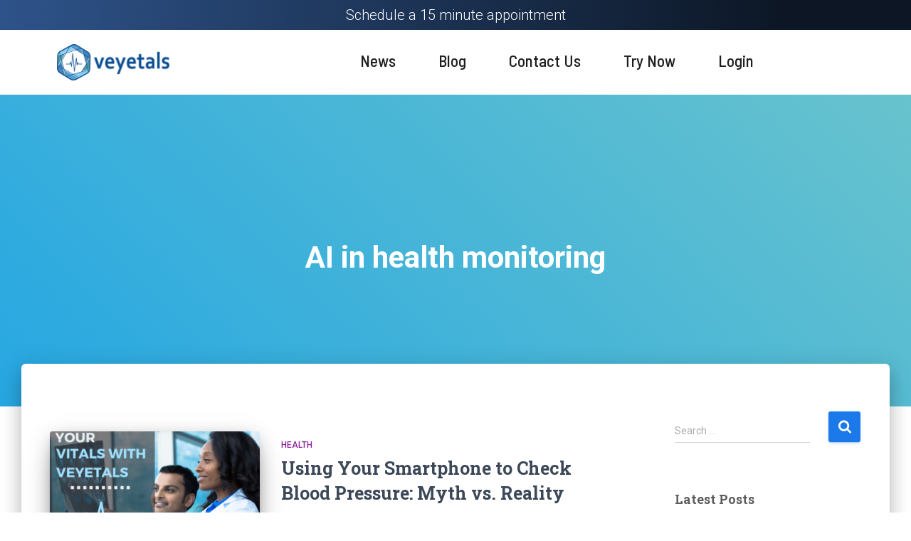

--- FILE ---
content_type: text/html; charset=UTF-8
request_url: https://veyetals.com/tag/ai-in-health-monitoring/
body_size: 50818
content:
<!DOCTYPE html>
<html lang="en-CA">

<head>
	<meta charset='UTF-8'>
	<meta name="viewport" content="width=device-width, initial-scale=1">
	<link rel="profile" href="https://gmpg.org/xfn/11">
		<meta name='robots' content='index, follow, max-image-preview:large, max-snippet:-1, max-video-preview:-1' />
	<style>img:is([sizes="auto" i], [sizes^="auto," i]) { contain-intrinsic-size: 3000px 1500px }</style>
	
            <script data-no-defer="1" data-ezscrex="false" data-cfasync="false" data-pagespeed-no-defer data-cookieconsent="ignore">
                var ctPublicFunctions = {"_ajax_nonce":"d3a34bf9ec","_rest_nonce":"fd698db738","_ajax_url":"\/wp-admin\/admin-ajax.php","_rest_url":"https:\/\/veyetals.com\/wp-json\/","data__cookies_type":"none","data__ajax_type":"rest","data__bot_detector_enabled":"1","data__frontend_data_log_enabled":1,"cookiePrefix":"","wprocket_detected":true,"host_url":"veyetals.com","text__ee_click_to_select":"Click to select the whole data","text__ee_original_email":"The complete one is","text__ee_got_it":"Got it","text__ee_blocked":"Blocked","text__ee_cannot_connect":"Cannot connect","text__ee_cannot_decode":"Can not decode email. Unknown reason","text__ee_email_decoder":"CleanTalk email decoder","text__ee_wait_for_decoding":"The magic is on the way!","text__ee_decoding_process":"Please wait a few seconds while we decode the contact data."}
            </script>
        
            <script data-no-defer="1" data-ezscrex="false" data-cfasync="false" data-pagespeed-no-defer data-cookieconsent="ignore">
                var ctPublic = {"_ajax_nonce":"d3a34bf9ec","settings__forms__check_internal":"0","settings__forms__check_external":"0","settings__forms__force_protection":0,"settings__forms__search_test":"1","settings__forms__wc_add_to_cart":"0","settings__data__bot_detector_enabled":"1","settings__sfw__anti_crawler":0,"blog_home":"https:\/\/veyetals.com\/","pixel__setting":"3","pixel__enabled":true,"pixel__url":null,"data__email_check_before_post":"1","data__email_check_exist_post":0,"data__cookies_type":"none","data__key_is_ok":true,"data__visible_fields_required":true,"wl_brandname":"Anti-Spam by CleanTalk","wl_brandname_short":"CleanTalk","ct_checkjs_key":"e9754c45fd004cc379ce3c12c8de3979486b846d2321812f2d98bd5e1df2e146","emailEncoderPassKey":"ade4899d61fd5897c1a797701c31dd20","bot_detector_forms_excluded":"W10=","advancedCacheExists":true,"varnishCacheExists":false,"wc_ajax_add_to_cart":false}
            </script>
        
	<!-- This site is optimized with the Yoast SEO plugin v21.9.1 - https://yoast.com/wordpress/plugins/seo/ -->
	<title>AI in health monitoring Archives - Veyetals</title>
	<link rel="canonical" href="https://veyetals.com/tag/ai-in-health-monitoring/" />
	<meta property="og:locale" content="en_US" />
	<meta property="og:type" content="article" />
	<meta property="og:title" content="AI in health monitoring Archives - Veyetals" />
	<meta property="og:url" content="https://veyetals.com/tag/ai-in-health-monitoring/" />
	<meta property="og:site_name" content="Veyetals" />
	<meta name="twitter:card" content="summary_large_image" />
	<script type="application/ld+json" class="yoast-schema-graph">{"@context":"https://schema.org","@graph":[{"@type":"CollectionPage","@id":"https://veyetals.com/tag/ai-in-health-monitoring/","url":"https://veyetals.com/tag/ai-in-health-monitoring/","name":"AI in health monitoring Archives - Veyetals","isPartOf":{"@id":"https://veyetals.com/#website"},"primaryImageOfPage":{"@id":"https://veyetals.com/tag/ai-in-health-monitoring/#primaryimage"},"image":{"@id":"https://veyetals.com/tag/ai-in-health-monitoring/#primaryimage"},"thumbnailUrl":"https://veyetals.com/wp-content/uploads/2023/08/Blue-Medical-Check-up-Online-2.png","breadcrumb":{"@id":"https://veyetals.com/tag/ai-in-health-monitoring/#breadcrumb"},"inLanguage":"en-CA"},{"@type":"ImageObject","inLanguage":"en-CA","@id":"https://veyetals.com/tag/ai-in-health-monitoring/#primaryimage","url":"https://veyetals.com/wp-content/uploads/2023/08/Blue-Medical-Check-up-Online-2.png","contentUrl":"https://veyetals.com/wp-content/uploads/2023/08/Blue-Medical-Check-up-Online-2.png","width":1080,"height":1080},{"@type":"BreadcrumbList","@id":"https://veyetals.com/tag/ai-in-health-monitoring/#breadcrumb","itemListElement":[{"@type":"ListItem","position":1,"name":"Home","item":"https://veyetals.com/"},{"@type":"ListItem","position":2,"name":"AI in health monitoring"}]},{"@type":"WebSite","@id":"https://veyetals.com/#website","url":"https://veyetals.com/","name":"Veyetals","description":"","publisher":{"@id":"https://veyetals.com/#organization"},"potentialAction":[{"@type":"SearchAction","target":{"@type":"EntryPoint","urlTemplate":"https://veyetals.com/?s={search_term_string}"},"query-input":"required name=search_term_string"}],"inLanguage":"en-CA"},{"@type":"Organization","@id":"https://veyetals.com/#organization","name":"Veyetals","url":"https://veyetals.com/","logo":{"@type":"ImageObject","inLanguage":"en-CA","@id":"https://veyetals.com/#/schema/logo/image/","url":"https://veyetals.com/wp-content/uploads/2020/12/veyetals-logo.png","contentUrl":"https://veyetals.com/wp-content/uploads/2020/12/veyetals-logo.png","width":2560,"height":817,"caption":"Veyetals"},"image":{"@id":"https://veyetals.com/#/schema/logo/image/"}}]}</script>
	<!-- / Yoast SEO plugin. -->


<link rel='dns-prefetch' href='//fd.cleantalk.org' />
<link rel='dns-prefetch' href='//fonts.googleapis.com' />
<link rel="alternate" type="application/rss+xml" title="Veyetals &raquo; Feed" href="https://veyetals.com/feed/" />
<link rel="alternate" type="application/rss+xml" title="Veyetals &raquo; AI in health monitoring Tag Feed" href="https://veyetals.com/tag/ai-in-health-monitoring/feed/" />
<link rel='stylesheet' id='hfe-widgets-style-css' href='https://veyetals.com/wp-content/plugins/header-footer-elementor/inc/widgets-css/frontend.css?ver=2.8.1' type='text/css' media='all' />
<link rel='stylesheet' id='bootstrap-css' href='https://veyetals.com/wp-content/themes/hestia/assets/bootstrap/css/bootstrap.min.css?ver=1.0.2' type='text/css' media='all' />
<link rel='stylesheet' id='hestia-font-sizes-css' href='https://veyetals.com/wp-content/themes/hestia/assets/css/font-sizes.min.css?ver=3.3.3' type='text/css' media='all' />
<style id='wp-emoji-styles-inline-css' type='text/css'>

	img.wp-smiley, img.emoji {
		display: inline !important;
		border: none !important;
		box-shadow: none !important;
		height: 1em !important;
		width: 1em !important;
		margin: 0 0.07em !important;
		vertical-align: -0.1em !important;
		background: none !important;
		padding: 0 !important;
	}
</style>
<style id='classic-theme-styles-inline-css' type='text/css'>
/*! This file is auto-generated */
.wp-block-button__link{color:#fff;background-color:#32373c;border-radius:9999px;box-shadow:none;text-decoration:none;padding:calc(.667em + 2px) calc(1.333em + 2px);font-size:1.125em}.wp-block-file__button{background:#32373c;color:#fff;text-decoration:none}
</style>
<link rel='stylesheet' id='wp-components-css' href='https://veyetals.com/wp-includes/css/dist/components/style.min.css?ver=6.8.3' type='text/css' media='all' />
<link rel='stylesheet' id='wp-preferences-css' href='https://veyetals.com/wp-includes/css/dist/preferences/style.min.css?ver=6.8.3' type='text/css' media='all' />
<link rel='stylesheet' id='wp-block-editor-css' href='https://veyetals.com/wp-includes/css/dist/block-editor/style.min.css?ver=6.8.3' type='text/css' media='all' />
<link rel='stylesheet' id='wp-reusable-blocks-css' href='https://veyetals.com/wp-includes/css/dist/reusable-blocks/style.min.css?ver=6.8.3' type='text/css' media='all' />
<link rel='stylesheet' id='wp-patterns-css' href='https://veyetals.com/wp-includes/css/dist/patterns/style.min.css?ver=6.8.3' type='text/css' media='all' />
<link rel='stylesheet' id='wp-editor-css' href='https://veyetals.com/wp-includes/css/dist/editor/style.min.css?ver=6.8.3' type='text/css' media='all' />
<link rel='stylesheet' id='sjb_shortcode_block-cgb-style-css-css' href='https://veyetals.com/wp-content/plugins/simple-job-board/sjb-block/dist/blocks.style.build.css' type='text/css' media='all' />
<link rel='stylesheet' id='coblocks-frontend-css' href='https://veyetals.com/wp-content/plugins/coblocks/dist/style-coblocks-1.css?ver=3.1.5' type='text/css' media='all' />
<link rel='stylesheet' id='coblocks-extensions-css' href='https://veyetals.com/wp-content/plugins/coblocks/dist/style-coblocks-extensions.css?ver=3.1.5' type='text/css' media='all' />
<link rel='stylesheet' id='coblocks-animation-css' href='https://veyetals.com/wp-content/plugins/coblocks/dist/style-coblocks-animation.css?ver=d9b2b27566e6a2a85d1b' type='text/css' media='all' />
<style id='global-styles-inline-css' type='text/css'>
:root{--wp--preset--aspect-ratio--square: 1;--wp--preset--aspect-ratio--4-3: 4/3;--wp--preset--aspect-ratio--3-4: 3/4;--wp--preset--aspect-ratio--3-2: 3/2;--wp--preset--aspect-ratio--2-3: 2/3;--wp--preset--aspect-ratio--16-9: 16/9;--wp--preset--aspect-ratio--9-16: 9/16;--wp--preset--color--black: #000000;--wp--preset--color--cyan-bluish-gray: #abb8c3;--wp--preset--color--white: #ffffff;--wp--preset--color--pale-pink: #f78da7;--wp--preset--color--vivid-red: #cf2e2e;--wp--preset--color--luminous-vivid-orange: #ff6900;--wp--preset--color--luminous-vivid-amber: #fcb900;--wp--preset--color--light-green-cyan: #7bdcb5;--wp--preset--color--vivid-green-cyan: #00d084;--wp--preset--color--pale-cyan-blue: #8ed1fc;--wp--preset--color--vivid-cyan-blue: #0693e3;--wp--preset--color--vivid-purple: #9b51e0;--wp--preset--color--accent: #1c79ea;--wp--preset--color--background-color: #ffffff;--wp--preset--color--header-gradient: #26a7e2;--wp--preset--gradient--vivid-cyan-blue-to-vivid-purple: linear-gradient(135deg,rgba(6,147,227,1) 0%,rgb(155,81,224) 100%);--wp--preset--gradient--light-green-cyan-to-vivid-green-cyan: linear-gradient(135deg,rgb(122,220,180) 0%,rgb(0,208,130) 100%);--wp--preset--gradient--luminous-vivid-amber-to-luminous-vivid-orange: linear-gradient(135deg,rgba(252,185,0,1) 0%,rgba(255,105,0,1) 100%);--wp--preset--gradient--luminous-vivid-orange-to-vivid-red: linear-gradient(135deg,rgba(255,105,0,1) 0%,rgb(207,46,46) 100%);--wp--preset--gradient--very-light-gray-to-cyan-bluish-gray: linear-gradient(135deg,rgb(238,238,238) 0%,rgb(169,184,195) 100%);--wp--preset--gradient--cool-to-warm-spectrum: linear-gradient(135deg,rgb(74,234,220) 0%,rgb(151,120,209) 20%,rgb(207,42,186) 40%,rgb(238,44,130) 60%,rgb(251,105,98) 80%,rgb(254,248,76) 100%);--wp--preset--gradient--blush-light-purple: linear-gradient(135deg,rgb(255,206,236) 0%,rgb(152,150,240) 100%);--wp--preset--gradient--blush-bordeaux: linear-gradient(135deg,rgb(254,205,165) 0%,rgb(254,45,45) 50%,rgb(107,0,62) 100%);--wp--preset--gradient--luminous-dusk: linear-gradient(135deg,rgb(255,203,112) 0%,rgb(199,81,192) 50%,rgb(65,88,208) 100%);--wp--preset--gradient--pale-ocean: linear-gradient(135deg,rgb(255,245,203) 0%,rgb(182,227,212) 50%,rgb(51,167,181) 100%);--wp--preset--gradient--electric-grass: linear-gradient(135deg,rgb(202,248,128) 0%,rgb(113,206,126) 100%);--wp--preset--gradient--midnight: linear-gradient(135deg,rgb(2,3,129) 0%,rgb(40,116,252) 100%);--wp--preset--font-size--small: 13px;--wp--preset--font-size--medium: 20px;--wp--preset--font-size--large: 36px;--wp--preset--font-size--x-large: 42px;--wp--preset--spacing--20: 0.44rem;--wp--preset--spacing--30: 0.67rem;--wp--preset--spacing--40: 1rem;--wp--preset--spacing--50: 1.5rem;--wp--preset--spacing--60: 2.25rem;--wp--preset--spacing--70: 3.38rem;--wp--preset--spacing--80: 5.06rem;--wp--preset--shadow--natural: 6px 6px 9px rgba(0, 0, 0, 0.2);--wp--preset--shadow--deep: 12px 12px 50px rgba(0, 0, 0, 0.4);--wp--preset--shadow--sharp: 6px 6px 0px rgba(0, 0, 0, 0.2);--wp--preset--shadow--outlined: 6px 6px 0px -3px rgba(255, 255, 255, 1), 6px 6px rgba(0, 0, 0, 1);--wp--preset--shadow--crisp: 6px 6px 0px rgba(0, 0, 0, 1);}:root :where(.is-layout-flow) > :first-child{margin-block-start: 0;}:root :where(.is-layout-flow) > :last-child{margin-block-end: 0;}:root :where(.is-layout-flow) > *{margin-block-start: 24px;margin-block-end: 0;}:root :where(.is-layout-constrained) > :first-child{margin-block-start: 0;}:root :where(.is-layout-constrained) > :last-child{margin-block-end: 0;}:root :where(.is-layout-constrained) > *{margin-block-start: 24px;margin-block-end: 0;}:root :where(.is-layout-flex){gap: 24px;}:root :where(.is-layout-grid){gap: 24px;}body .is-layout-flex{display: flex;}.is-layout-flex{flex-wrap: wrap;align-items: center;}.is-layout-flex > :is(*, div){margin: 0;}body .is-layout-grid{display: grid;}.is-layout-grid > :is(*, div){margin: 0;}.has-black-color{color: var(--wp--preset--color--black) !important;}.has-cyan-bluish-gray-color{color: var(--wp--preset--color--cyan-bluish-gray) !important;}.has-white-color{color: var(--wp--preset--color--white) !important;}.has-pale-pink-color{color: var(--wp--preset--color--pale-pink) !important;}.has-vivid-red-color{color: var(--wp--preset--color--vivid-red) !important;}.has-luminous-vivid-orange-color{color: var(--wp--preset--color--luminous-vivid-orange) !important;}.has-luminous-vivid-amber-color{color: var(--wp--preset--color--luminous-vivid-amber) !important;}.has-light-green-cyan-color{color: var(--wp--preset--color--light-green-cyan) !important;}.has-vivid-green-cyan-color{color: var(--wp--preset--color--vivid-green-cyan) !important;}.has-pale-cyan-blue-color{color: var(--wp--preset--color--pale-cyan-blue) !important;}.has-vivid-cyan-blue-color{color: var(--wp--preset--color--vivid-cyan-blue) !important;}.has-vivid-purple-color{color: var(--wp--preset--color--vivid-purple) !important;}.has-accent-color{color: var(--wp--preset--color--accent) !important;}.has-background-color-color{color: var(--wp--preset--color--background-color) !important;}.has-header-gradient-color{color: var(--wp--preset--color--header-gradient) !important;}.has-black-background-color{background-color: var(--wp--preset--color--black) !important;}.has-cyan-bluish-gray-background-color{background-color: var(--wp--preset--color--cyan-bluish-gray) !important;}.has-white-background-color{background-color: var(--wp--preset--color--white) !important;}.has-pale-pink-background-color{background-color: var(--wp--preset--color--pale-pink) !important;}.has-vivid-red-background-color{background-color: var(--wp--preset--color--vivid-red) !important;}.has-luminous-vivid-orange-background-color{background-color: var(--wp--preset--color--luminous-vivid-orange) !important;}.has-luminous-vivid-amber-background-color{background-color: var(--wp--preset--color--luminous-vivid-amber) !important;}.has-light-green-cyan-background-color{background-color: var(--wp--preset--color--light-green-cyan) !important;}.has-vivid-green-cyan-background-color{background-color: var(--wp--preset--color--vivid-green-cyan) !important;}.has-pale-cyan-blue-background-color{background-color: var(--wp--preset--color--pale-cyan-blue) !important;}.has-vivid-cyan-blue-background-color{background-color: var(--wp--preset--color--vivid-cyan-blue) !important;}.has-vivid-purple-background-color{background-color: var(--wp--preset--color--vivid-purple) !important;}.has-accent-background-color{background-color: var(--wp--preset--color--accent) !important;}.has-background-color-background-color{background-color: var(--wp--preset--color--background-color) !important;}.has-header-gradient-background-color{background-color: var(--wp--preset--color--header-gradient) !important;}.has-black-border-color{border-color: var(--wp--preset--color--black) !important;}.has-cyan-bluish-gray-border-color{border-color: var(--wp--preset--color--cyan-bluish-gray) !important;}.has-white-border-color{border-color: var(--wp--preset--color--white) !important;}.has-pale-pink-border-color{border-color: var(--wp--preset--color--pale-pink) !important;}.has-vivid-red-border-color{border-color: var(--wp--preset--color--vivid-red) !important;}.has-luminous-vivid-orange-border-color{border-color: var(--wp--preset--color--luminous-vivid-orange) !important;}.has-luminous-vivid-amber-border-color{border-color: var(--wp--preset--color--luminous-vivid-amber) !important;}.has-light-green-cyan-border-color{border-color: var(--wp--preset--color--light-green-cyan) !important;}.has-vivid-green-cyan-border-color{border-color: var(--wp--preset--color--vivid-green-cyan) !important;}.has-pale-cyan-blue-border-color{border-color: var(--wp--preset--color--pale-cyan-blue) !important;}.has-vivid-cyan-blue-border-color{border-color: var(--wp--preset--color--vivid-cyan-blue) !important;}.has-vivid-purple-border-color{border-color: var(--wp--preset--color--vivid-purple) !important;}.has-accent-border-color{border-color: var(--wp--preset--color--accent) !important;}.has-background-color-border-color{border-color: var(--wp--preset--color--background-color) !important;}.has-header-gradient-border-color{border-color: var(--wp--preset--color--header-gradient) !important;}.has-vivid-cyan-blue-to-vivid-purple-gradient-background{background: var(--wp--preset--gradient--vivid-cyan-blue-to-vivid-purple) !important;}.has-light-green-cyan-to-vivid-green-cyan-gradient-background{background: var(--wp--preset--gradient--light-green-cyan-to-vivid-green-cyan) !important;}.has-luminous-vivid-amber-to-luminous-vivid-orange-gradient-background{background: var(--wp--preset--gradient--luminous-vivid-amber-to-luminous-vivid-orange) !important;}.has-luminous-vivid-orange-to-vivid-red-gradient-background{background: var(--wp--preset--gradient--luminous-vivid-orange-to-vivid-red) !important;}.has-very-light-gray-to-cyan-bluish-gray-gradient-background{background: var(--wp--preset--gradient--very-light-gray-to-cyan-bluish-gray) !important;}.has-cool-to-warm-spectrum-gradient-background{background: var(--wp--preset--gradient--cool-to-warm-spectrum) !important;}.has-blush-light-purple-gradient-background{background: var(--wp--preset--gradient--blush-light-purple) !important;}.has-blush-bordeaux-gradient-background{background: var(--wp--preset--gradient--blush-bordeaux) !important;}.has-luminous-dusk-gradient-background{background: var(--wp--preset--gradient--luminous-dusk) !important;}.has-pale-ocean-gradient-background{background: var(--wp--preset--gradient--pale-ocean) !important;}.has-electric-grass-gradient-background{background: var(--wp--preset--gradient--electric-grass) !important;}.has-midnight-gradient-background{background: var(--wp--preset--gradient--midnight) !important;}.has-small-font-size{font-size: var(--wp--preset--font-size--small) !important;}.has-medium-font-size{font-size: var(--wp--preset--font-size--medium) !important;}.has-large-font-size{font-size: var(--wp--preset--font-size--large) !important;}.has-x-large-font-size{font-size: var(--wp--preset--font-size--x-large) !important;}
:root :where(.wp-block-pullquote){font-size: 1.5em;line-height: 1.6;}
</style>
<link rel='stylesheet' id='cleantalk-public-css-css' href='https://veyetals.com/wp-content/plugins/cleantalk-spam-protect/css/cleantalk-public.min.css?ver=6.70.1_1766174446' type='text/css' media='all' />
<link rel='stylesheet' id='cleantalk-email-decoder-css-css' href='https://veyetals.com/wp-content/plugins/cleantalk-spam-protect/css/cleantalk-email-decoder.min.css?ver=6.70.1_1766174446' type='text/css' media='all' />
<link rel='stylesheet' id='simple-job-board-google-fonts-css' href='https://fonts.googleapis.com/css?family=Roboto%3A100%2C100i%2C300%2C300i%2C400%2C400i%2C500%2C500i%2C700%2C700i%2C900%2C900i&#038;ver=2.11.1' type='text/css' media='all' />
<link rel='stylesheet' id='sjb-fontawesome-css' href='https://veyetals.com/wp-content/plugins/simple-job-board/includes/css/font-awesome.min.css?ver=5.15.4' type='text/css' media='all' />
<link rel='stylesheet' id='simple-job-board-jquery-ui-css' href='https://veyetals.com/wp-content/plugins/simple-job-board/public/css/jquery-ui.css?ver=1.12.1' type='text/css' media='all' />
<link rel='stylesheet' id='simple-job-board-frontend-css' href='https://veyetals.com/wp-content/plugins/simple-job-board/public/css/simple-job-board-public.css?ver=3.0.0' type='text/css' media='all' />
<link rel='stylesheet' id='hestia-clients-bar-css' href='https://veyetals.com/wp-content/plugins/themeisle-companion/obfx_modules/companion-legacy/assets/css/hestia/clients-bar.css?ver=3.0.3' type='text/css' media='all' />
<link rel='stylesheet' id='godaddy-styles-css' href='https://veyetals.com/wp-content/mu-plugins/vendor/wpex/godaddy-launch/includes/Dependencies/GoDaddy/Styles/build/latest.css?ver=2.0.2' type='text/css' media='all' />
<link rel='stylesheet' id='ivory-search-styles-css' href='https://veyetals.com/wp-content/plugins/add-search-to-menu/public/css/ivory-search.min.css?ver=5.5.13' type='text/css' media='all' />
<link rel='stylesheet' id='ez-toc-css' href='https://veyetals.com/wp-content/plugins/easy-table-of-contents/assets/css/screen.min.css?ver=2.0.80' type='text/css' media='all' />
<style id='ez-toc-inline-css' type='text/css'>
div#ez-toc-container .ez-toc-title {font-size: 120%;}div#ez-toc-container .ez-toc-title {font-weight: 500;}div#ez-toc-container ul li , div#ez-toc-container ul li a {font-size: 95%;}div#ez-toc-container ul li , div#ez-toc-container ul li a {font-weight: 500;}div#ez-toc-container nav ul ul li {font-size: 90%;}div#ez-toc-container {width: 100%;}.ez-toc-box-title {font-weight: bold; margin-bottom: 10px; text-align: center; text-transform: uppercase; letter-spacing: 1px; color: #666; padding-bottom: 5px;position:absolute;top:-4%;left:5%;background-color: inherit;transition: top 0.3s ease;}.ez-toc-box-title.toc-closed {top:-25%;}
.ez-toc-container-direction {direction: ltr;}.ez-toc-counter ul{counter-reset: item ;}.ez-toc-counter nav ul li a::before {content: counters(item, '.', decimal) '. ';display: inline-block;counter-increment: item;flex-grow: 0;flex-shrink: 0;margin-right: .2em; float: left; }.ez-toc-widget-direction {direction: ltr;}.ez-toc-widget-container ul{counter-reset: item ;}.ez-toc-widget-container nav ul li a::before {content: counters(item, '.', decimal) '. ';display: inline-block;counter-increment: item;flex-grow: 0;flex-shrink: 0;margin-right: .2em; float: left; }
</style>
<link rel='stylesheet' id='hfe-style-css' href='https://veyetals.com/wp-content/plugins/header-footer-elementor/assets/css/header-footer-elementor.css?ver=2.8.1' type='text/css' media='all' />
<link rel='stylesheet' id='elementor-icons-css' href='https://veyetals.com/wp-content/plugins/elementor/assets/lib/eicons/css/elementor-icons.min.css?ver=5.27.0' type='text/css' media='all' />
<link rel='stylesheet' id='elementor-frontend-css' href='https://veyetals.com/wp-content/plugins/elementor/assets/css/frontend.min.css?ver=3.19.0' type='text/css' media='all' />
<link rel='stylesheet' id='swiper-css' href='https://veyetals.com/wp-content/plugins/elementor/assets/lib/swiper/css/swiper.min.css?ver=5.3.6' type='text/css' media='all' />
<link rel='stylesheet' id='elementor-post-21-css' href='https://veyetals.com/wp-content/uploads/elementor/css/post-21.css?ver=1706891264' type='text/css' media='all' />
<link rel='stylesheet' id='elementor-pro-css' href='https://veyetals.com/wp-content/plugins/pro-elements/assets/css/frontend.min.css?ver=3.14.0' type='text/css' media='all' />
<link rel='stylesheet' id='hestia-elementor-style-css' href='https://veyetals.com/wp-content/themes/hestia/assets/css/page-builder-style.css?ver=3.3.3' type='text/css' media='all' />
<link rel='stylesheet' id='elementor-post-4728-css' href='https://veyetals.com/wp-content/uploads/elementor/css/post-4728.css?ver=1712050312' type='text/css' media='all' />
<link rel='stylesheet' id='elementor-post-4776-css' href='https://veyetals.com/wp-content/uploads/elementor/css/post-4776.css?ver=1712150133' type='text/css' media='all' />
<link rel='stylesheet' id='wppopups-base-css' href='https://veyetals.com/wp-content/plugins/wp-popups-lite/src/assets/css/wppopups-base.css?ver=2.2.0.3' type='text/css' media='all' />
<link rel='stylesheet' id='hestia_style-css' href='https://veyetals.com/wp-content/themes/hestia/style.min.css?ver=3.3.3' type='text/css' media='all' />
<style id='hestia_style-inline-css' type='text/css'>
.elementor-page .hestia-about>.container{width:100%}.elementor-page .pagebuilder-section{padding:0}.elementor-page .title-in-content,.elementor-page .image-in-page{display:none}.home.elementor-page .main-raised>section.hestia-about{overflow:visible}.elementor-editor-active .navbar{pointer-events:none}.elementor-editor-active #elementor.elementor-edit-mode .elementor-element-overlay{z-index:1000000}.elementor-page.page-template-template-fullwidth .blog-post-wrapper>.container{width:100%}.elementor-page.page-template-template-fullwidth .blog-post-wrapper>.container .col-md-12{padding:0}.elementor-page.page-template-template-fullwidth article.section{padding:0}.elementor-text-editor p,.elementor-text-editor h1,.elementor-text-editor h2,.elementor-text-editor h3,.elementor-text-editor h4,.elementor-text-editor h5,.elementor-text-editor h6{font-size:inherit}
.hestia-top-bar,.hestia-top-bar .widget.widget_shopping_cart .cart_list{background-color:#363537}.hestia-top-bar .widget .label-floating input[type=search]:-webkit-autofill{-webkit-box-shadow:inset 0 0 0 9999px #363537}.hestia-top-bar,.hestia-top-bar .widget .label-floating input[type=search],.hestia-top-bar .widget.widget_search form.form-group:before,.hestia-top-bar .widget.widget_product_search form.form-group:before,.hestia-top-bar .widget.widget_shopping_cart:before{color:#fff}.hestia-top-bar .widget .label-floating input[type=search]{-webkit-text-fill-color:#fff !important}.hestia-top-bar div.widget.widget_shopping_cart:before,.hestia-top-bar .widget.widget_product_search form.form-group:before,.hestia-top-bar .widget.widget_search form.form-group:before{background-color:#fff}.hestia-top-bar a,.hestia-top-bar .top-bar-nav li a{color:#fff}.hestia-top-bar ul li a[href*="mailto:"]:before,.hestia-top-bar ul li a[href*="tel:"]:before{background-color:#fff}.hestia-top-bar a:hover,.hestia-top-bar .top-bar-nav li a:hover{color:#eee}.hestia-top-bar ul li:hover a[href*="mailto:"]:before,.hestia-top-bar ul li:hover a[href*="tel:"]:before{background-color:#eee}
footer.footer.footer-black{background:#323437}footer.footer.footer-black.footer-big{color:#fff}footer.footer.footer-black a{color:#fff}footer.footer.footer-black hr{border-color:#5e5e5e}.footer-big p,.widget,.widget code,.widget pre{color:#5e5e5e}
:root{--hestia-primary-color:#1c79ea}a,.navbar .dropdown-menu li:hover>a,.navbar .dropdown-menu li:focus>a,.navbar .dropdown-menu li:active>a,.navbar .navbar-nav>li .dropdown-menu li:hover>a,body:not(.home) .navbar-default .navbar-nav>.active:not(.btn)>a,body:not(.home) .navbar-default .navbar-nav>.active:not(.btn)>a:hover,body:not(.home) .navbar-default .navbar-nav>.active:not(.btn)>a:focus,a:hover,.card-blog a.moretag:hover,.card-blog a.more-link:hover,.widget a:hover,.has-text-color.has-accent-color,p.has-text-color a{color:#1c79ea}.svg-text-color{fill:#1c79ea}.pagination span.current,.pagination span.current:focus,.pagination span.current:hover{border-color:#1c79ea}button,button:hover,.woocommerce .track_order button[type="submit"],.woocommerce .track_order button[type="submit"]:hover,div.wpforms-container .wpforms-form button[type=submit].wpforms-submit,div.wpforms-container .wpforms-form button[type=submit].wpforms-submit:hover,input[type="button"],input[type="button"]:hover,input[type="submit"],input[type="submit"]:hover,input#searchsubmit,.pagination span.current,.pagination span.current:focus,.pagination span.current:hover,.btn.btn-primary,.btn.btn-primary:link,.btn.btn-primary:hover,.btn.btn-primary:focus,.btn.btn-primary:active,.btn.btn-primary.active,.btn.btn-primary.active:focus,.btn.btn-primary.active:hover,.btn.btn-primary:active:hover,.btn.btn-primary:active:focus,.btn.btn-primary:active:hover,.hestia-sidebar-open.btn.btn-rose,.hestia-sidebar-close.btn.btn-rose,.hestia-sidebar-open.btn.btn-rose:hover,.hestia-sidebar-close.btn.btn-rose:hover,.hestia-sidebar-open.btn.btn-rose:focus,.hestia-sidebar-close.btn.btn-rose:focus,.label.label-primary,.hestia-work .portfolio-item:nth-child(6n+1) .label,.nav-cart .nav-cart-content .widget .buttons .button,.has-accent-background-color[class*="has-background"]{background-color:#1c79ea}@media(max-width:768px){.navbar-default .navbar-nav>li>a:hover,.navbar-default .navbar-nav>li>a:focus,.navbar .navbar-nav .dropdown .dropdown-menu li a:hover,.navbar .navbar-nav .dropdown .dropdown-menu li a:focus,.navbar button.navbar-toggle:hover,.navbar .navbar-nav li:hover>a i{color:#1c79ea}}body:not(.woocommerce-page) button:not([class^="fl-"]):not(.hestia-scroll-to-top):not(.navbar-toggle):not(.close),body:not(.woocommerce-page) .button:not([class^="fl-"]):not(hestia-scroll-to-top):not(.navbar-toggle):not(.add_to_cart_button):not(.product_type_grouped):not(.product_type_external),div.wpforms-container .wpforms-form button[type=submit].wpforms-submit,input[type="submit"],input[type="button"],.btn.btn-primary,.widget_product_search button[type="submit"],.hestia-sidebar-open.btn.btn-rose,.hestia-sidebar-close.btn.btn-rose,.everest-forms button[type=submit].everest-forms-submit-button{-webkit-box-shadow:0 2px 2px 0 rgba(28,121,234,0.14),0 3px 1px -2px rgba(28,121,234,0.2),0 1px 5px 0 rgba(28,121,234,0.12);box-shadow:0 2px 2px 0 rgba(28,121,234,0.14),0 3px 1px -2px rgba(28,121,234,0.2),0 1px 5px 0 rgba(28,121,234,0.12)}.card .header-primary,.card .content-primary,.everest-forms button[type=submit].everest-forms-submit-button{background:#1c79ea}body:not(.woocommerce-page) .button:not([class^="fl-"]):not(.hestia-scroll-to-top):not(.navbar-toggle):not(.add_to_cart_button):hover,body:not(.woocommerce-page) button:not([class^="fl-"]):not(.hestia-scroll-to-top):not(.navbar-toggle):not(.close):hover,div.wpforms-container .wpforms-form button[type=submit].wpforms-submit:hover,input[type="submit"]:hover,input[type="button"]:hover,input#searchsubmit:hover,.widget_product_search button[type="submit"]:hover,.pagination span.current,.btn.btn-primary:hover,.btn.btn-primary:focus,.btn.btn-primary:active,.btn.btn-primary.active,.btn.btn-primary:active:focus,.btn.btn-primary:active:hover,.hestia-sidebar-open.btn.btn-rose:hover,.hestia-sidebar-close.btn.btn-rose:hover,.pagination span.current:hover,.everest-forms button[type=submit].everest-forms-submit-button:hover,.everest-forms button[type=submit].everest-forms-submit-button:focus,.everest-forms button[type=submit].everest-forms-submit-button:active{-webkit-box-shadow:0 14px 26px -12px rgba(28,121,234,0.42),0 4px 23px 0 rgba(0,0,0,0.12),0 8px 10px -5px rgba(28,121,234,0.2);box-shadow:0 14px 26px -12px rgba(28,121,234,0.42),0 4px 23px 0 rgba(0,0,0,0.12),0 8px 10px -5px rgba(28,121,234,0.2);color:#fff}.form-group.is-focused .form-control{background-image:-webkit-gradient(linear,left top,left bottom,from(#1c79ea),to(#1c79ea)),-webkit-gradient(linear,left top,left bottom,from(#d2d2d2),to(#d2d2d2));background-image:-webkit-linear-gradient(linear,left top,left bottom,from(#1c79ea),to(#1c79ea)),-webkit-linear-gradient(linear,left top,left bottom,from(#d2d2d2),to(#d2d2d2));background-image:linear-gradient(linear,left top,left bottom,from(#1c79ea),to(#1c79ea)),linear-gradient(linear,left top,left bottom,from(#d2d2d2),to(#d2d2d2))}.navbar:not(.navbar-transparent) li:not(.btn):hover>a,.navbar li.on-section:not(.btn)>a,.navbar.full-screen-menu.navbar-transparent li:not(.btn):hover>a,.navbar.full-screen-menu .navbar-toggle:hover,.navbar:not(.navbar-transparent) .nav-cart:hover,.navbar:not(.navbar-transparent) .hestia-toggle-search:hover{color:#1c79ea}.header-filter-gradient{background:linear-gradient(45deg,rgba(38,167,226,1) 0,rgb(104,195,205) 100%)}.has-text-color.has-header-gradient-color{color:#26a7e2}.has-header-gradient-background-color[class*="has-background"]{background-color:#26a7e2}.has-text-color.has-background-color-color{color:#fff}.has-background-color-background-color[class*="has-background"]{background-color:#fff}
.btn.btn-primary:not(.colored-button):not(.btn-left):not(.btn-right):not(.btn-just-icon):not(.menu-item),input[type="submit"]:not(.search-submit),body:not(.woocommerce-account) .woocommerce .button.woocommerce-Button,.woocommerce .product button.button,.woocommerce .product button.button.alt,.woocommerce .product #respond input#submit,.woocommerce-cart .blog-post .woocommerce .cart-collaterals .cart_totals .checkout-button,.woocommerce-checkout #payment #place_order,.woocommerce-account.woocommerce-page button.button,.woocommerce .track_order button[type="submit"],.nav-cart .nav-cart-content .widget .buttons .button,.woocommerce a.button.wc-backward,body.woocommerce .wccm-catalog-item a.button,body.woocommerce a.wccm-button.button,form.woocommerce-form-coupon button.button,div.wpforms-container .wpforms-form button[type=submit].wpforms-submit,div.woocommerce a.button.alt,div.woocommerce table.my_account_orders .button,.btn.colored-button,.btn.btn-left,.btn.btn-right,.btn:not(.colored-button):not(.btn-left):not(.btn-right):not(.btn-just-icon):not(.menu-item):not(.hestia-sidebar-open):not(.hestia-sidebar-close){padding-top:15px;padding-bottom:15px;padding-left:33px;padding-right:33px}
:root{--hestia-button-border-radius:3px}.btn.btn-primary:not(.colored-button):not(.btn-left):not(.btn-right):not(.btn-just-icon):not(.menu-item),input[type="submit"]:not(.search-submit),body:not(.woocommerce-account) .woocommerce .button.woocommerce-Button,.woocommerce .product button.button,.woocommerce .product button.button.alt,.woocommerce .product #respond input#submit,.woocommerce-cart .blog-post .woocommerce .cart-collaterals .cart_totals .checkout-button,.woocommerce-checkout #payment #place_order,.woocommerce-account.woocommerce-page button.button,.woocommerce .track_order button[type="submit"],.nav-cart .nav-cart-content .widget .buttons .button,.woocommerce a.button.wc-backward,body.woocommerce .wccm-catalog-item a.button,body.woocommerce a.wccm-button.button,form.woocommerce-form-coupon button.button,div.wpforms-container .wpforms-form button[type=submit].wpforms-submit,div.woocommerce a.button.alt,div.woocommerce table.my_account_orders .button,input[type="submit"].search-submit,.hestia-view-cart-wrapper .added_to_cart.wc-forward,.woocommerce-product-search button,.woocommerce-cart .actions .button,#secondary div[id^=woocommerce_price_filter] .button,.woocommerce div[id^=woocommerce_widget_cart].widget .buttons .button,.searchform input[type=submit],.searchform button,.search-form:not(.media-toolbar-primary) input[type=submit],.search-form:not(.media-toolbar-primary) button,.woocommerce-product-search input[type=submit],.btn.colored-button,.btn.btn-left,.btn.btn-right,.btn:not(.colored-button):not(.btn-left):not(.btn-right):not(.btn-just-icon):not(.menu-item):not(.hestia-sidebar-open):not(.hestia-sidebar-close){border-radius:3px}
@media(min-width:769px){.page-header.header-small .hestia-title,.page-header.header-small .title,h1.hestia-title.title-in-content,.main article.section .has-title-font-size{font-size:42px}}
@media( min-width:480px){}@media( min-width:768px){}.hestia-scroll-to-top{border-radius :50%;background-color:#999}.hestia-scroll-to-top:hover{background-color:#999}.hestia-scroll-to-top:hover svg,.hestia-scroll-to-top:hover p{color:#fff}.hestia-scroll-to-top svg,.hestia-scroll-to-top p{color:#fff}
</style>
<link rel='stylesheet' id='hestia_fonts-css' href='https://fonts.googleapis.com/css?family=Roboto%3A300%2C400%2C500%2C700%7CRoboto+Slab%3A400%2C700&#038;subset=latin%2Clatin-ext&#038;ver=3.3.3' type='text/css' media='all' />
<link rel='stylesheet' id='hfe-elementor-icons-css' href='https://veyetals.com/wp-content/plugins/elementor/assets/lib/eicons/css/elementor-icons.min.css?ver=5.34.0' type='text/css' media='all' />
<link rel='stylesheet' id='hfe-icons-list-css' href='https://veyetals.com/wp-content/plugins/elementor/assets/css/widget-icon-list.min.css?ver=3.24.3' type='text/css' media='all' />
<link rel='stylesheet' id='hfe-social-icons-css' href='https://veyetals.com/wp-content/plugins/elementor/assets/css/widget-social-icons.min.css?ver=3.24.0' type='text/css' media='all' />
<link rel='stylesheet' id='hfe-social-share-icons-brands-css' href='https://veyetals.com/wp-content/plugins/elementor/assets/lib/font-awesome/css/brands.css?ver=5.15.3' type='text/css' media='all' />
<link rel='stylesheet' id='hfe-social-share-icons-fontawesome-css' href='https://veyetals.com/wp-content/plugins/elementor/assets/lib/font-awesome/css/fontawesome.css?ver=5.15.3' type='text/css' media='all' />
<link rel='stylesheet' id='hfe-nav-menu-icons-css' href='https://veyetals.com/wp-content/plugins/elementor/assets/lib/font-awesome/css/solid.css?ver=5.15.3' type='text/css' media='all' />
<link rel='stylesheet' id='hfe-widget-blockquote-css' href='https://veyetals.com/wp-content/plugins/elementor-pro/assets/css/widget-blockquote.min.css?ver=3.25.0' type='text/css' media='all' />
<link rel='stylesheet' id='hfe-mega-menu-css' href='https://veyetals.com/wp-content/plugins/elementor-pro/assets/css/widget-mega-menu.min.css?ver=3.26.2' type='text/css' media='all' />
<link rel='stylesheet' id='hfe-nav-menu-widget-css' href='https://veyetals.com/wp-content/plugins/elementor-pro/assets/css/widget-nav-menu.min.css?ver=3.26.0' type='text/css' media='all' />
<link rel='stylesheet' id='font-awesome-css' href='https://veyetals.com/wp-content/plugins/elementor/assets/lib/font-awesome/css/font-awesome.min.css?ver=4.7.0' type='text/css' media='all' />
<link rel='stylesheet' id='popupaoc-public-style-css' href='https://veyetals.com/wp-content/plugins/popup-anything-on-click/assets/css/popupaoc-public.css?ver=2.8' type='text/css' media='all' />
<link rel='stylesheet' id='wpr-text-animations-css-css' href='https://veyetals.com/wp-content/plugins/royal-elementor-addons/assets/css/lib/animations/text-animations.min.css?ver=1.7.1045' type='text/css' media='all' />
<link rel='stylesheet' id='wpr-addons-css-css' href='https://veyetals.com/wp-content/plugins/royal-elementor-addons/assets/css/frontend.min.css?ver=1.7.1045' type='text/css' media='all' />
<link rel='stylesheet' id='font-awesome-5-all-css' href='https://veyetals.com/wp-content/plugins/elementor/assets/lib/font-awesome/css/all.min.css?ver=1.7.1045' type='text/css' media='all' />
<style id='rocket-lazyload-inline-css' type='text/css'>
.rll-youtube-player{position:relative;padding-bottom:56.23%;height:0;overflow:hidden;max-width:100%;}.rll-youtube-player iframe{position:absolute;top:0;left:0;width:100%;height:100%;z-index:100;background:0 0}.rll-youtube-player img{bottom:0;display:block;left:0;margin:auto;max-width:100%;width:100%;position:absolute;right:0;top:0;border:none;height:auto;cursor:pointer;-webkit-transition:.4s all;-moz-transition:.4s all;transition:.4s all}.rll-youtube-player img:hover{-webkit-filter:brightness(75%)}.rll-youtube-player .play{height:72px;width:72px;left:50%;top:50%;margin-left:-36px;margin-top:-36px;position:absolute;background:url(https://veyetals.com/wp-content/plugins/rocket-lazy-load/assets/img/youtube.png) no-repeat;cursor:pointer}
</style>
<link rel='stylesheet' id='google-fonts-1-css' href='https://fonts.googleapis.com/css?family=Poppins%3A100%2C100italic%2C200%2C200italic%2C300%2C300italic%2C400%2C400italic%2C500%2C500italic%2C600%2C600italic%2C700%2C700italic%2C800%2C800italic%2C900%2C900italic%7CBarlow+Semi+Condensed%3A100%2C100italic%2C200%2C200italic%2C300%2C300italic%2C400%2C400italic%2C500%2C500italic%2C600%2C600italic%2C700%2C700italic%2C800%2C800italic%2C900%2C900italic%7CRoboto%3A100%2C100italic%2C200%2C200italic%2C300%2C300italic%2C400%2C400italic%2C500%2C500italic%2C600%2C600italic%2C700%2C700italic%2C800%2C800italic%2C900%2C900italic&#038;display=auto&#038;ver=6.8.3' type='text/css' media='all' />
<link rel='stylesheet' id='elementor-icons-shared-0-css' href='https://veyetals.com/wp-content/plugins/elementor/assets/lib/font-awesome/css/fontawesome.min.css?ver=5.15.3' type='text/css' media='all' />
<link rel='stylesheet' id='elementor-icons-fa-brands-css' href='https://veyetals.com/wp-content/plugins/elementor/assets/lib/font-awesome/css/brands.min.css?ver=5.15.3' type='text/css' media='all' />
<link rel="preconnect" href="https://fonts.gstatic.com/" crossorigin><script type="text/javascript" data-cfasync="false" src="https://veyetals.com/wp-includes/js/jquery/jquery.min.js?ver=3.7.1" id="jquery-core-js"></script>
<script type="text/javascript" data-cfasync="false" src="https://veyetals.com/wp-includes/js/jquery/jquery-migrate.min.js?ver=3.4.1" id="jquery-migrate-js"></script>
<script type="text/javascript" id="jquery-js-after">
/* <![CDATA[ */
!function($){"use strict";$(document).ready(function(){$(this).scrollTop()>100&&$(".hfe-scroll-to-top-wrap").removeClass("hfe-scroll-to-top-hide"),$(window).scroll(function(){$(this).scrollTop()<100?$(".hfe-scroll-to-top-wrap").fadeOut(300):$(".hfe-scroll-to-top-wrap").fadeIn(300)}),$(".hfe-scroll-to-top-wrap").on("click",function(){$("html, body").animate({scrollTop:0},300);return!1})})}(jQuery);
!function($){'use strict';$(document).ready(function(){var bar=$('.hfe-reading-progress-bar');if(!bar.length)return;$(window).on('scroll',function(){var s=$(window).scrollTop(),d=$(document).height()-$(window).height(),p=d? s/d*100:0;bar.css('width',p+'%')});});}(jQuery);
/* ]]> */
</script>
<script type="text/javascript" src="https://veyetals.com/wp-content/plugins/cleantalk-spam-protect/js/apbct-public-bundle.min.js?ver=6.70.1_1766174446" id="apbct-public-bundle.min-js-js"></script>
<script type="text/javascript" src="https://fd.cleantalk.org/ct-bot-detector-wrapper.js?ver=6.70.1" id="ct_bot_detector-js" defer="defer" data-wp-strategy="defer"></script>
<link rel="https://api.w.org/" href="https://veyetals.com/wp-json/" /><link rel="alternate" title="JSON" type="application/json" href="https://veyetals.com/wp-json/wp/v2/tags/732" /><link rel="EditURI" type="application/rsd+xml" title="RSD" href="https://veyetals.com/xmlrpc.php?rsd" />
<meta name="generator" content="WordPress 6.8.3" />
<!-- <script id="mcjs">!function(c,h,i,m,p){m=c.createElement(h),p=c.getElementsByTagName(h)[0],m.async=1,m.src=i,p.parentNode.insertBefore(m,p)}(document,"script","https://chimpstatic.com/mcjs-connected/js/users/d8165fe7042d7aee21d6fe22e/6c23ac2915b8a28b58e4a55f7.js");</script> -->

<!-- Hotjar Tracking Code for https://veyetals.com/ -->
<script>
    (function(h,o,t,j,a,r){
        h.hj=h.hj||function(){(h.hj.q=h.hj.q||[]).push(arguments)};
        h._hjSettings={hjid:2666366,hjsv:6};
        a=o.getElementsByTagName('head')[0];
        r=o.createElement('script');r.async=1;
        r.src=t+h._hjSettings.hjid+j+h._hjSettings.hjsv;
        a.appendChild(r);
    })(window,document,'https://static.hotjar.com/c/hotjar-','.js?sv=');
</script>

<!-- Google Tag Manager -->
<script>(function(w,d,s,l,i){w[l]=w[l]||[];w[l].push({'gtm.start':
new Date().getTime(),event:'gtm.js'});var f=d.getElementsByTagName(s)[0],
j=d.createElement(s),dl=l!='dataLayer'?'&l='+l:'';j.async=true;j.src=
'https://www.googletagmanager.com/gtm.js?id='+i+dl;f.parentNode.insertBefore(j,f);
})(window,document,'script','dataLayer','GTM-54MQWN5');</script>
<!-- End Google Tag Manager -->

<!-- Begin Mailchimp Signup Form -->
<link href="//cdn-images.mailchimp.com/embedcode/classic-071822.css" rel="stylesheet" type="text/css">
<style type="text/css">
	#mc_embed_signup{background:#fff; clear:left; font:14px Helvetica,Arial,sans-serif;  width:600px;}
	/* Add your own Mailchimp form style overrides in your site stylesheet or in this style block.
	   We recommend moving this block and the preceding CSS link to the HEAD of your HTML file. */
</style>

<!-- <meta name="google-site-verification" content="HRfuLre0oIw5UGt-puzhhW-QBiw22zorNCRwAJ-ZQsY" />
 -->
<!-- start of google search console -->
<meta name="google-site-verification" content="EE_9UQH55Z-oILGL2Ks5wv7og6QGInNCI1eeHmW4Ggs" />
<!-- end of google search console -->

<!-- start of microsoft clarity -->
<script type="text/javascript">
    (function(c,l,a,r,i,t,y){
        c[a]=c[a]||function(){(c[a].q=c[a].q||[]).push(arguments)};
        t=l.createElement(r);t.async=1;t.src="https://www.clarity.ms/tag/"+i;
        y=l.getElementsByTagName(r)[0];y.parentNode.insertBefore(t,y);
    })(window, document, "clarity", "script", "muzjeoy95j");
</script>
<!-- end of microsoft clarity -->
            <style type="text/css">
                
            /* SJB Fonts */
                                .sjb-page {
                        font-family: "Roboto", sans-serif;
                    }
            
                /* Job Filters Background Color */
                .sjb-page .sjb-filters
                {
                    background-color: #f2f2f2;
                }
                                                    
                /* Listing & Detail Page Title Color */
                .sjb-page .list-data .v1 .job-info h4 a , 
                .sjb-page .list-data .v2 .job-info h4 a              
                {
                    color: #3b3a3c;
                }                
                                                    
                /* Job Detail Page Headings */
                .sjb-page .sjb-detail .list-data .v1 h3,
                .sjb-page .sjb-detail .list-data .v2 h3,
                .sjb-page .sjb-detail .list-data ul li::before,
                .sjb-page .sjb-detail .list-data .v1 .job-detail h3,
                .sjb-page .sjb-detail .list-data .v2 .job-detail h3,
                .sjb-page .sjb-archive-page .job-title,
                .sjb-page .job-features h3
                {
                    color: #3297fa; 
                }
                                                    
                /* Fontawesome Icon Color */
                .sjb-page .list-data .v1 .job-type i,
                .sjb-page .list-data .v1 .job-location i,
                .sjb-page .list-data .v1 .job-date i,
                .sjb-page .list-data .v2 .job-type i,
                .sjb-page .list-data .v2 .job-location i,
                .sjb-page .list-data .v2 .job-date i,
                .sjb-page .sjb-detail .list-data .v2 .job-features .sjb-title-value h4 i,
                .sjb-listing .list-data .v2 .job-features .sjb-title-value h4 i
                {
                    color: #3b3a3c;
                }

                /* Fontawesome Text Color */
                .sjb-page .list-data .v1 .job-type,
                .sjb-page .list-data .v1 .job-location,
                .sjb-page .list-data .v1 .job-date,
                .sjb-page .list-data .v2 .job-type,
                .sjb-page .list-data .v2 .job-location,
                .sjb-page .list-data .v2 .job-date
                {
                    color: #3297fa;
                }
                                                    
                /* Job Filters-> All Buttons Background Color */
                .sjb-page .btn-primary,
                .sjb-page .btn-primary:hover,
                .sjb-page .btn-primary:active:hover,
                .sjb-page .btn-primary:active:focus,
                .sjb-page .sjb-detail .jobpost-form .file div,                
                .sjb-page .sjb-detail .jobpost-form .file:hover div
                {
                    background-color: #3297fa !important;
                    color: #fff !important;
                }
                
                .sjb-page .sjb-listing a.sjb_view_more_btn,
                .sjb-page .sjb-listing a.sjb_view_less_btn
                {
                    
                    color: #3297fa !important;
                }

                /* Pagination Text Color */
                /* Pagination Background Color */                
                .sjb-page .pagination li.list-item span.current,
                .sjb-page .pagination li.list-item a:hover, 
                .sjb-page .pagination li.list-item span.current:hover
                {
                    background: #164e91;
                    border-color: #164e91;                    
                    color: #fff;
                }
                                                    
            </style>        
            <!-- Enter your scripts here --><meta name="generator" content="Elementor 3.19.0; features: e_optimized_assets_loading, additional_custom_breakpoints, block_editor_assets_optimize, e_image_loading_optimization; settings: css_print_method-external, google_font-enabled, font_display-auto">
<style type="text/css" id="custom-background-css">
body.custom-background { background-color: #ffffff; }
</style>
	<style id="uagb-style-frontend-732">.uag-blocks-common-selector{z-index:var(--z-index-desktop) !important}@media (max-width: 976px){.uag-blocks-common-selector{z-index:var(--z-index-tablet) !important}}@media (max-width: 767px){.uag-blocks-common-selector{z-index:var(--z-index-mobile) !important}}
</style><link rel="icon" href="https://veyetals.com/wp-content/uploads/2023/07/veyetals-logo-copy-150x150.png" sizes="32x32" />
<link rel="icon" href="https://veyetals.com/wp-content/uploads/2023/07/veyetals-logo-copy.png" sizes="192x192" />
<link rel="apple-touch-icon" href="https://veyetals.com/wp-content/uploads/2023/07/veyetals-logo-copy.png" />
<meta name="msapplication-TileImage" content="https://veyetals.com/wp-content/uploads/2023/07/veyetals-logo-copy.png" />
		<style type="text/css" id="wp-custom-css">
			.sjb-container{
	padding-top: 85px;
  padding-bottom: 40px;
}
.sjb-search-button input{
	padding: 0 !important;
	margin-top: 0px;
}
.sjb-search-keywords input{
	background: #fff !important;
}
.hestia-bottom-footer-content .copyright{
display:none;	
}
body.admin-bar .navbar-default:not(.navbar-transparent)
{
	margin:0;
}
body.admin-bar .navbar-default:not(.navbar-transparent).navbar-scroll-point
{
	 margin-top: 32px;
}
.header 
{
	margin-bottom:0!important;
}
.pagebuilder-section
{
	padding-top: 0!important;
}

hr{
	margin: 0;
	border: 0;
}

/* .navbar .navbar-nav>li>a{
	color: #13113D;
}

.navbar .navbar-nav>li>a:hover{
	color: #1C79EA;
}

.navbar.navbar-transparent>.container{
	padding-top: 1rem;
} */

.wp-block-latest-posts__list li {
    list-style: disc;
    color: #0C4E92;
}

		</style>
		<style id="wpr_lightbox_styles">
				.lg-backdrop {
					background-color: rgba(0,0,0,0.6) !important;
				}
				.lg-toolbar,
				.lg-dropdown {
					background-color: rgba(0,0,0,0.8) !important;
				}
				.lg-dropdown:after {
					border-bottom-color: rgba(0,0,0,0.8) !important;
				}
				.lg-sub-html {
					background-color: rgba(0,0,0,0.8) !important;
				}
				.lg-thumb-outer,
				.lg-progress-bar {
					background-color: #444444 !important;
				}
				.lg-progress {
					background-color: #a90707 !important;
				}
				.lg-icon {
					color: #efefef !important;
					font-size: 20px !important;
				}
				.lg-icon.lg-toogle-thumb {
					font-size: 24px !important;
				}
				.lg-icon:hover,
				.lg-dropdown-text:hover {
					color: #ffffff !important;
				}
				.lg-sub-html,
				.lg-dropdown-text {
					color: #efefef !important;
					font-size: 14px !important;
				}
				#lg-counter {
					color: #efefef !important;
					font-size: 14px !important;
				}
				.lg-prev,
				.lg-next {
					font-size: 35px !important;
				}

				/* Defaults */
				.lg-icon {
				background-color: transparent !important;
				}

				#lg-counter {
				opacity: 0.9;
				}

				.lg-thumb-outer {
				padding: 0 10px;
				}

				.lg-thumb-item {
				border-radius: 0 !important;
				border: none !important;
				opacity: 0.5;
				}

				.lg-thumb-item.active {
					opacity: 1;
				}
	         </style><noscript><style id="rocket-lazyload-nojs-css">.rll-youtube-player, [data-lazy-src]{display:none !important;}</style></noscript></head>

<body data-rsssl=1 class="archive tag tag-ai-in-health-monitoring tag-732 custom-background wp-custom-logo wp-theme-hestia hestia ehf-header ehf-footer ehf-template-hestia ehf-stylesheet-hestia header-layout-default header-footer-elementor elementor-default elementor-kit-21">
	<p style="background: rgb(46,83,138); background: linear-gradient(94deg, rgba(46,83,138,1) 0%, rgba(12,22,36,1) 87%); text-align: center; color: #fff; padding: 5px 0px; z-index: 9999; position: relative; margin-bottom: 0px;">
	<a href="https://calendly.com/allan-brown-1/30min" target="_blank" style="font-size: 20px; color: #fff;" javascript="window.lintrk('track', { conversion_id: 14993722 });">Schedule a 15 minute appointment </a>
</p>	<div class="wrapper  default ">
		<header class="header ">
			<div style="display: none"></div>		<header id="masthead" itemscope="itemscope" itemtype="https://schema.org/WPHeader">
			<p class="main-title bhf-hidden" itemprop="headline"><a href="https://veyetals.com" title="Veyetals" rel="home">Veyetals</a></p>
					<div data-elementor-type="wp-post" data-elementor-id="4728" class="elementor elementor-4728" data-elementor-post-type="elementor-hf">
				<div class="elementor-element elementor-element-61dadfc elementor-hidden-tablet e-flex e-con-boxed wpr-particle-no wpr-jarallax-no wpr-parallax-no wpr-sticky-section-no e-con e-parent" data-id="61dadfc" data-element_type="container" data-settings="{&quot;container_type&quot;:&quot;flex&quot;,&quot;content_width&quot;:&quot;boxed&quot;}" data-core-v316-plus="true">
					<div class="e-con-inner">
		<div class="elementor-element elementor-element-f172da2 e-con-full e-flex wpr-particle-no wpr-jarallax-no wpr-parallax-no wpr-sticky-section-no e-con e-child" data-id="f172da2" data-element_type="container" data-settings="{&quot;content_width&quot;:&quot;full&quot;,&quot;container_type&quot;:&quot;flex&quot;}">
				<div class="elementor-element elementor-element-324c634 elementor-widget__width-initial elementor-widget-mobile__width-initial elementor-widget elementor-widget-site-logo" data-id="324c634" data-element_type="widget" data-settings="{&quot;align&quot;:&quot;left&quot;,&quot;_animation&quot;:&quot;none&quot;,&quot;width&quot;:{&quot;unit&quot;:&quot;%&quot;,&quot;size&quot;:100,&quot;sizes&quot;:[]},&quot;width_mobile&quot;:{&quot;unit&quot;:&quot;%&quot;,&quot;size&quot;:80,&quot;sizes&quot;:[]},&quot;width_tablet&quot;:{&quot;unit&quot;:&quot;%&quot;,&quot;size&quot;:&quot;&quot;,&quot;sizes&quot;:[]},&quot;space&quot;:{&quot;unit&quot;:&quot;%&quot;,&quot;size&quot;:&quot;&quot;,&quot;sizes&quot;:[]},&quot;space_tablet&quot;:{&quot;unit&quot;:&quot;%&quot;,&quot;size&quot;:&quot;&quot;,&quot;sizes&quot;:[]},&quot;space_mobile&quot;:{&quot;unit&quot;:&quot;%&quot;,&quot;size&quot;:&quot;&quot;,&quot;sizes&quot;:[]},&quot;image_border_radius&quot;:{&quot;unit&quot;:&quot;px&quot;,&quot;top&quot;:&quot;&quot;,&quot;right&quot;:&quot;&quot;,&quot;bottom&quot;:&quot;&quot;,&quot;left&quot;:&quot;&quot;,&quot;isLinked&quot;:true},&quot;image_border_radius_tablet&quot;:{&quot;unit&quot;:&quot;px&quot;,&quot;top&quot;:&quot;&quot;,&quot;right&quot;:&quot;&quot;,&quot;bottom&quot;:&quot;&quot;,&quot;left&quot;:&quot;&quot;,&quot;isLinked&quot;:true},&quot;image_border_radius_mobile&quot;:{&quot;unit&quot;:&quot;px&quot;,&quot;top&quot;:&quot;&quot;,&quot;right&quot;:&quot;&quot;,&quot;bottom&quot;:&quot;&quot;,&quot;left&quot;:&quot;&quot;,&quot;isLinked&quot;:true},&quot;caption_padding&quot;:{&quot;unit&quot;:&quot;px&quot;,&quot;top&quot;:&quot;&quot;,&quot;right&quot;:&quot;&quot;,&quot;bottom&quot;:&quot;&quot;,&quot;left&quot;:&quot;&quot;,&quot;isLinked&quot;:true},&quot;caption_padding_tablet&quot;:{&quot;unit&quot;:&quot;px&quot;,&quot;top&quot;:&quot;&quot;,&quot;right&quot;:&quot;&quot;,&quot;bottom&quot;:&quot;&quot;,&quot;left&quot;:&quot;&quot;,&quot;isLinked&quot;:true},&quot;caption_padding_mobile&quot;:{&quot;unit&quot;:&quot;px&quot;,&quot;top&quot;:&quot;&quot;,&quot;right&quot;:&quot;&quot;,&quot;bottom&quot;:&quot;&quot;,&quot;left&quot;:&quot;&quot;,&quot;isLinked&quot;:true},&quot;caption_space&quot;:{&quot;unit&quot;:&quot;px&quot;,&quot;size&quot;:0,&quot;sizes&quot;:[]},&quot;caption_space_tablet&quot;:{&quot;unit&quot;:&quot;px&quot;,&quot;size&quot;:&quot;&quot;,&quot;sizes&quot;:[]},&quot;caption_space_mobile&quot;:{&quot;unit&quot;:&quot;px&quot;,&quot;size&quot;:&quot;&quot;,&quot;sizes&quot;:[]}}" data-widget_type="site-logo.default">
				<div class="elementor-widget-container">
					<div class="hfe-site-logo">
													<a data-elementor-open-lightbox=""  class='elementor-clickable' href="https://veyetals.com">
							<div class="hfe-site-logo-set">           
				<div class="hfe-site-logo-container">
									<img width="2560" height="817" class="hfe-site-logo-img elementor-animation-"  src="data:image/svg+xml,%3Csvg%20xmlns='http://www.w3.org/2000/svg'%20viewBox='0%200%202560%20817'%3E%3C/svg%3E" alt="default-logo" data-lazy-src="https://veyetals.com/wp-content/uploads/2020/12/veyetals-logo.png"/><noscript><img width="2560" height="817" class="hfe-site-logo-img elementor-animation-"  src="https://veyetals.com/wp-content/uploads/2020/12/veyetals-logo.png" alt="default-logo"/></noscript>
				</div>
			</div>
							</a>
						</div>  
					</div>
				</div>
				</div>
		<div class="elementor-element elementor-element-876bc28 e-con-full e-flex wpr-particle-no wpr-jarallax-no wpr-parallax-no wpr-sticky-section-no e-con e-child" data-id="876bc28" data-element_type="container" data-settings="{&quot;content_width&quot;:&quot;full&quot;,&quot;container_type&quot;:&quot;flex&quot;}">
				<div class="elementor-element elementor-element-9572a84 wpr-main-menu-align-center wpr-nav-menu-bp-tablet wpr-mobile-menu-custom-width wpr-mobile-menu-item-align-left wpr-main-menu-align--tabletleft wpr-main-menu-align--mobileleft wpr-pointer-underline wpr-pointer-line-fx wpr-pointer-fx-fade wpr-sub-icon-caret-down wpr-sub-menu-fx-fade wpr-mobile-menu-drdown-align-center wpr-mobile-toggle-v1 wpr-sub-divider-yes wpr-mobile-divider-yes elementor-widget elementor-widget-wpr-nav-menu" data-id="9572a84" data-element_type="widget" data-settings="{&quot;menu_layout&quot;:&quot;horizontal&quot;}" data-widget_type="wpr-nav-menu.default">
				<div class="elementor-widget-container">
			<nav class="wpr-nav-menu-container wpr-nav-menu-horizontal" data-trigger="hover"><ul id="menu-1-9572a84" class="wpr-nav-menu"><li class="menu-item menu-item-type-post_type menu-item-object-page menu-item-5827"><a href="https://veyetals.com/news/" class="wpr-menu-item wpr-pointer-item">News</a></li>
<li class="menu-item menu-item-type-post_type menu-item-object-page menu-item-4029"><a href="https://veyetals.com/blog/" class="wpr-menu-item wpr-pointer-item">Blog</a></li>
<li class="menu-item menu-item-type-custom menu-item-object-custom menu-item-176"><a href="https://veyetals.com/contact-us/" class="wpr-menu-item wpr-pointer-item">Contact Us</a></li>
<li class="menu-item menu-item-type-custom menu-item-object-custom menu-item-5809"><a href="https://app.veyetals.com/" class="wpr-menu-item wpr-pointer-item">Try Now</a></li>
<li class="menu-item menu-item-type-custom menu-item-object-custom menu-item-5833"><a href="https://application.veyetals.com/" class="wpr-menu-item wpr-pointer-item">Login</a></li>
</ul></nav><nav class="wpr-mobile-nav-menu-container"><div class="wpr-mobile-toggle-wrap"><div class="wpr-mobile-toggle"><span class="wpr-mobile-toggle-line"></span><span class="wpr-mobile-toggle-line"></span><span class="wpr-mobile-toggle-line"></span></div></div><ul id="mobile-menu-2-9572a84" class="wpr-mobile-nav-menu"><li class="menu-item menu-item-type-post_type menu-item-object-page menu-item-5827"><a href="https://veyetals.com/news/" class="wpr-mobile-menu-item">News</a></li>
<li class="menu-item menu-item-type-post_type menu-item-object-page menu-item-4029"><a href="https://veyetals.com/blog/" class="wpr-mobile-menu-item">Blog</a></li>
<li class="menu-item menu-item-type-custom menu-item-object-custom menu-item-176"><a href="https://veyetals.com/contact-us/" class="wpr-mobile-menu-item">Contact Us</a></li>
<li class="menu-item menu-item-type-custom menu-item-object-custom menu-item-5809"><a href="https://app.veyetals.com/" class="wpr-mobile-menu-item">Try Now</a></li>
<li class="menu-item menu-item-type-custom menu-item-object-custom menu-item-5833"><a href="https://application.veyetals.com/" class="wpr-mobile-menu-item">Login</a></li>
</ul></nav>		</div>
				</div>
				</div>
					</div>
				</div>
				</div>
				</header>

			</header>
<div id="primary" class="boxed-layout-header page-header header-small" data-parallax="active" ><div class="container"><div class="row"><div class="col-md-10 col-md-offset-1 text-center"><h1 class="hestia-title">AI in health monitoring</h1></div></div></div><div class="header-filter header-filter-gradient"></div></div>
<div class="main  main-raised ">
	<div class="hestia-blogs" data-layout="sidebar-right">
		<div class="container">
			<div class="row">
								<div class="col-md-8 archive-post-wrap">
					<article 
		id="post-4047" 
		class="card card-blog card-plain post-4047 post type-post status-publish format-standard has-post-thumbnail hentry category-health tag-ai-in-health-monitoring tag-american-heart-association-guidelines tag-blood-pressure-apps tag-blood-pressure-measurement-technology tag-finger-placement-blood-pressure tag-health-monitoring-devices tag-photoplethysmography-ppg tag-smartphone-blood-pressure-check tag-trust-in-smartphone-health-apps tag-u-s-food-and-drug-administration-on-apps"><div class="row "><div class="col-ms-5 col-sm-5"><div class="card-image"><a href="https://veyetals.com/2023/10/using-your-smartphone-to-check-blood-pressure-myth-vs-reality/" title="Using Your Smartphone to Check Blood Pressure: Myth vs. Reality"><img width="360" height="240" src="data:image/svg+xml,%3Csvg%20xmlns='http://www.w3.org/2000/svg'%20viewBox='0%200%20360%20240'%3E%3C/svg%3E" class="attachment-hestia-blog size-hestia-blog wp-post-image" alt="" decoding="async" data-lazy-src="https://veyetals.com/wp-content/uploads/2023/08/Blue-Medical-Check-up-Online-2-360x240.png" /><noscript><img width="360" height="240" src="https://veyetals.com/wp-content/uploads/2023/08/Blue-Medical-Check-up-Online-2-360x240.png" class="attachment-hestia-blog size-hestia-blog wp-post-image" alt="" decoding="async" /></noscript></a></div></div><div class= "col-ms-7 col-sm-7"><span class="category text-info"><a href="https://veyetals.com/category/health/" title="View all posts in Health"  rel="tag">Health</a> </span><h2 class="card-title entry-title"><a href="https://veyetals.com/2023/10/using-your-smartphone-to-check-blood-pressure-myth-vs-reality/" title="Using Your Smartphone to Check Blood Pressure: Myth vs. Reality" rel="bookmark">Using Your Smartphone to Check Blood Pressure: Myth vs. Reality</a></h2><div class="card-description entry-summary "><p>Medically Reviewed By: Dr. Hanif Chatur Key Takeaways While some apps claim to measure blood pressure using Photoplethysmography (PPG) or by placing a finger on the phone&#8217;s camera, their accuracy is still debated and can be influenced by various external factors. Not all smartphone blood pressure apps are regulated, leading to<a class="moretag" href="https://veyetals.com/2023/10/using-your-smartphone-to-check-blood-pressure-myth-vs-reality/"> Read more</a></p>
</div><div class="posted-by vcard author">By <a href="https://veyetals.com/author/sneh/" title="Sneh Sethi" class="url"><b class="author-name fn">Sneh Sethi</b></a>, <a href="https://veyetals.com/2023/10/using-your-smartphone-to-check-blood-pressure-myth-vs-reality/"><time class="entry-date published" datetime="2023-10-04T23:55:13+00:00" content="2023-10-04">2 years</time><time class="updated hestia-hidden" datetime="2023-10-04T23:59:30+00:00">October 4, 2023</time> ago </a></div></div></div></article>				</div>
					<div class="col-md-3 blog-sidebar-wrapper col-md-offset-1">
		<aside id="secondary" class="blog-sidebar" role="complementary">
						<div id="search-2" class="widget widget_search"><form apbct-form-sign="native_search" role="search" method="get" class="search-form" action="https://veyetals.com/">
				<label>
					<span class="screen-reader-text">Search for:</span>
					<input type="search" class="search-field" placeholder="Search &hellip;" value="" name="s" />
				</label>
				<input type="submit" class="search-submit" value="Search" />
			<input
                    class="apbct_special_field apbct_email_id__search_form"
                    name="apbct__email_id__search_form"
                    aria-label="apbct__label_id__search_form"
                    type="text" size="30" maxlength="200" autocomplete="off"
                    value=""
                /><input
                   id="apbct_submit_id__search_form" 
                   class="apbct_special_field apbct__email_id__search_form"
                   name="apbct__label_id__search_form"
                   aria-label="apbct_submit_name__search_form"
                   type="submit"
                   size="30"
                   maxlength="200"
                   value="81879"
               /></form></div><div id="block-15" class="widget widget_block"><h5>Latest Posts</h5><div class="wp-widget-group__inner-blocks"><ul class="wp-block-latest-posts__list wp-block-latest-posts"><li><a class="wp-block-latest-posts__post-title" href="https://veyetals.com/2024/03/revolutionize-your-wellness-routine-monitor-vital-signs-anywhere-with-veyetals-app/">Revolutionize Your Wellness Routine: Monitor Vital Signs Anywhere with Veyetals App</a></li>
<li><a class="wp-block-latest-posts__post-title" href="https://veyetals.com/2024/03/experience-the-future-of-vitals-monitoring-at-himss-2024/">Experience the Future of Vitals Monitoring at HIMSS 2024</a></li>
<li><a class="wp-block-latest-posts__post-title" href="https://veyetals.com/2024/02/understanding-the-game-changing-impact-of-heart-rate-monitors-on-cardiovascular-care-and-how-you-can-use-it/">Understanding the Game-Changing Impact of Heart Rate Monitors on Cardiovascular Care and How You Can Use It</a></li>
<li><a class="wp-block-latest-posts__post-title" href="https://veyetals.com/2024/02/biometric-tracking-a-deep-dive-into-your-bodys-signals/">Unlock Your Health: Exploring the Power of Biometric Tracking for Wellness Insight</a></li>
<li><a class="wp-block-latest-posts__post-title" href="https://veyetals.com/2024/01/contactless-patient-monitoring-is-shaping-icu-care/">Revolutionizing ICU Patient Care: The Future of Contactless Monitoring Systems</a></li>
</ul></div></div><div id="block-16" class="widget widget_block"><h5>Categories</h5><div class="wp-widget-group__inner-blocks"><ul class="wp-block-categories-list wp-block-categories">	<li class="cat-item cat-item-801"><a href="https://veyetals.com/category/health/">Health</a>
</li>
</ul></div></div>					</aside><!-- .sidebar .widget-area -->
	</div>
				</div>
		</div>
	</div>
</div>
					<footer itemtype="https://schema.org/WPFooter" itemscope="itemscope" id="colophon" role="contentinfo">
			<div class='footer-width-fixer'>		<div data-elementor-type="wp-post" data-elementor-id="4776" class="elementor elementor-4776" data-elementor-post-type="elementor-hf">
				<div class="elementor-element elementor-element-5ef1f17 e-con-full e-flex wpr-particle-no wpr-jarallax-no wpr-parallax-no wpr-sticky-section-no e-con e-parent" data-id="5ef1f17" data-element_type="container" data-settings="{&quot;background_background&quot;:&quot;classic&quot;,&quot;content_width&quot;:&quot;full&quot;,&quot;container_type&quot;:&quot;flex&quot;}" data-core-v316-plus="true">
		<div class="elementor-element elementor-element-3861eba e-con-full e-flex wpr-particle-no wpr-jarallax-no wpr-parallax-no wpr-sticky-section-no e-con e-child" data-id="3861eba" data-element_type="container" data-settings="{&quot;content_width&quot;:&quot;full&quot;,&quot;container_type&quot;:&quot;flex&quot;}">
				<div class="elementor-element elementor-element-9ea9532 elementor-widget elementor-widget-site-logo" data-id="9ea9532" data-element_type="widget" data-settings="{&quot;width&quot;:{&quot;unit&quot;:&quot;%&quot;,&quot;size&quot;:20,&quot;sizes&quot;:[]},&quot;width_mobile&quot;:{&quot;unit&quot;:&quot;%&quot;,&quot;size&quot;:40,&quot;sizes&quot;:[]},&quot;align&quot;:&quot;center&quot;,&quot;width_tablet&quot;:{&quot;unit&quot;:&quot;%&quot;,&quot;size&quot;:&quot;&quot;,&quot;sizes&quot;:[]},&quot;space&quot;:{&quot;unit&quot;:&quot;%&quot;,&quot;size&quot;:&quot;&quot;,&quot;sizes&quot;:[]},&quot;space_tablet&quot;:{&quot;unit&quot;:&quot;%&quot;,&quot;size&quot;:&quot;&quot;,&quot;sizes&quot;:[]},&quot;space_mobile&quot;:{&quot;unit&quot;:&quot;%&quot;,&quot;size&quot;:&quot;&quot;,&quot;sizes&quot;:[]},&quot;image_border_radius&quot;:{&quot;unit&quot;:&quot;px&quot;,&quot;top&quot;:&quot;&quot;,&quot;right&quot;:&quot;&quot;,&quot;bottom&quot;:&quot;&quot;,&quot;left&quot;:&quot;&quot;,&quot;isLinked&quot;:true},&quot;image_border_radius_tablet&quot;:{&quot;unit&quot;:&quot;px&quot;,&quot;top&quot;:&quot;&quot;,&quot;right&quot;:&quot;&quot;,&quot;bottom&quot;:&quot;&quot;,&quot;left&quot;:&quot;&quot;,&quot;isLinked&quot;:true},&quot;image_border_radius_mobile&quot;:{&quot;unit&quot;:&quot;px&quot;,&quot;top&quot;:&quot;&quot;,&quot;right&quot;:&quot;&quot;,&quot;bottom&quot;:&quot;&quot;,&quot;left&quot;:&quot;&quot;,&quot;isLinked&quot;:true},&quot;caption_padding&quot;:{&quot;unit&quot;:&quot;px&quot;,&quot;top&quot;:&quot;&quot;,&quot;right&quot;:&quot;&quot;,&quot;bottom&quot;:&quot;&quot;,&quot;left&quot;:&quot;&quot;,&quot;isLinked&quot;:true},&quot;caption_padding_tablet&quot;:{&quot;unit&quot;:&quot;px&quot;,&quot;top&quot;:&quot;&quot;,&quot;right&quot;:&quot;&quot;,&quot;bottom&quot;:&quot;&quot;,&quot;left&quot;:&quot;&quot;,&quot;isLinked&quot;:true},&quot;caption_padding_mobile&quot;:{&quot;unit&quot;:&quot;px&quot;,&quot;top&quot;:&quot;&quot;,&quot;right&quot;:&quot;&quot;,&quot;bottom&quot;:&quot;&quot;,&quot;left&quot;:&quot;&quot;,&quot;isLinked&quot;:true},&quot;caption_space&quot;:{&quot;unit&quot;:&quot;px&quot;,&quot;size&quot;:0,&quot;sizes&quot;:[]},&quot;caption_space_tablet&quot;:{&quot;unit&quot;:&quot;px&quot;,&quot;size&quot;:&quot;&quot;,&quot;sizes&quot;:[]},&quot;caption_space_mobile&quot;:{&quot;unit&quot;:&quot;px&quot;,&quot;size&quot;:&quot;&quot;,&quot;sizes&quot;:[]}}" data-widget_type="site-logo.default">
				<div class="elementor-widget-container">
					<div class="hfe-site-logo">
													<a data-elementor-open-lightbox=""  class='elementor-clickable' href="https://veyetals.com">
							<div class="hfe-site-logo-set">           
				<div class="hfe-site-logo-container">
									<img width="2560" height="817" class="hfe-site-logo-img elementor-animation-"  src="data:image/svg+xml,%3Csvg%20xmlns='http://www.w3.org/2000/svg'%20viewBox='0%200%202560%20817'%3E%3C/svg%3E" alt="default-logo" data-lazy-src="https://veyetals.com/wp-content/uploads/2020/12/veyetals-logo.png"/><noscript><img width="2560" height="817" class="hfe-site-logo-img elementor-animation-"  src="https://veyetals.com/wp-content/uploads/2020/12/veyetals-logo.png" alt="default-logo"/></noscript>
				</div>
			</div>
							</a>
						</div>  
					</div>
				</div>
				<div class="elementor-element elementor-element-718a462 elementor-widget elementor-widget-text-editor" data-id="718a462" data-element_type="widget" data-widget_type="text-editor.default">
				<div class="elementor-widget-container">
							<p><span data-metadata="&lt;!--(figmeta)eyJmaWxlS2V5Ijoic2Y4MTM0TmVXdHdpcWFVV21qN2pueiIsInBhc3RlSUQiOjEyNDA5NDQ2MjQsImRhdGFUeXBlIjoic2NlbmUifQo=(/figmeta)--&gt;"></span><span data-buffer="&lt;!--(figma)ZmlnLWtpd2k0AAAAZkcAALW9C5hkSVXgH3FvZj26+jHvFzMDDE8RcV4MDxHJyrxVld35mryZ1TOjTpJVeasr6azMMm9WTzfruoiIiIiIiIiIyB8R0UVEREREREREREREREREZFmWZVnWdVmWZf+/ExH3kdU97H7ffsvHdEScOHHixIkTJ06ciLz1x149iuP+mahzYT9S6pqTzWqjF3ZK7Y7if41mJeiVN0qN9SCkqLth0M6VPYMdNCrk/bC63ijVyBXCzr21gEzRZHphILQWDK6h3AtPVVu9dlBrlqTlYqPZqa7d2ws3mt1apddtrbdLFWm/5LK9SrMh5eWk3A7W2kG4AehIWA4aQQ9wa6N3dzdo3wtwJQ9sB62aAI9WqmtrpMfKtWrQ6PRW2/ReLoXC2/Ecbyeb3TbjCISzE2GnHZTqtobyZa5sR3x5tdEJ2qVyp7rJIGtVGLOioe6KdlBuNhpBmcHmmEk4vPLS1QmvVxl+6KVXbZTbQR1+SzVqXRswri6dH8ZMwD3klTTRpe1tJhIQHFZ6zYYhpEzhdLvaEaZ0YzKIWrv9OAINuqWOGSVI9eamyerTw/FgOD7TPhgJTqPZuC9oN6lQzYqpFwpWUx5DZQBIVZrlrnBIVpdLjc1SSM5bbze7LTL+WrtUF7zCarNZC0qNXrOF0DrVZgNgcZPhNNvkFkTGpIu1qiG7FNRq1VYo2WUG3kGuRqeOtIP1bq3U7rWatXvXDZEVumpUgooIKMU72gnuEZaOMTFlARwP762vNkU/T1QbdNYwUGa0Wj4loro83Ci1gt7pamej59pe4eRtGLyyLGthtdYsn6J01elqZd3o9dXQqstIr6kHlWqJzLUb1fWNGv9J9XUhBOxgr3fZHsJu10rS6Q2nS+FGtdehZ0oP2Sy1q6VVw/+NHZe5yWR6ZeRB6eYExa2qhzI8s1YeVgrDasiE9qDc7Erdwy/Wz6BmlInKW1JCwk2bSoCPqDcrXdPrIy3+OhWUHmVL7eZpCo8Od/v70enhbLcTnZ9ZZbg5vLtbagfUKvh086YRR71plorXoTOZGVY3RT8tVpqnRTSFS01hsVVql2o1zASro95rO4kuzINrwZpAF4PGeq9SQlgl0/mSlFluXSksS2GtaqgeMflmrRLIrK50WHjBfU0zzKOtdlAJ1lDASq/VbpaDUFT5GDMU1KT+eKLqvbDqeDyRgurdWqfaMsDL6qVGlwVbbbTMRFy+EdxTsrp6RXkj2Gyb7JUtmjnwVU2GbbOiT8LZNa1aV7q/[base64]/1gZyfadhwXqhimNjtmiQVEpaq0m62sqNeamElmkh1ktdYVBr3VUvnUPMiX9Vs2u8FCE42qohyAVbeFhSbVteZpk4GFjuUhRCNqvXKpJZpZyEosqHbZ7CBFIVqJtifT/mw4GdMm2SfomflFruQ1w62eCjJt82pRXzaeznS4RylpA+3eRuBmXjcO9raiaXc8nMXQbZdkqKpVvSeohWQ0XLOXCqZXnozj2TSb4UVmHriSejMkXS/[base64]/[base64]/Jni8iaLfTKtD6dTYSBdRWbWSbXJYIGwjOxoHVFhr9KPd6098crswoBUpuDa2By7HgqtxjogdbIVSKrDTUm8VkU8ZD84vz+Zzg6vIR9vCJPO5ucWikoA+EKmf50A0iXr1foXJgez9elwYIkU7LLKSTxj0LOrzM/atPqzWTQdUwVWtWVWCDba2Gpt5vNgNmlH8fDZkE5FZNgxkkn50GnOk2ad6cF426mfV6mG4gcJTYXLzW5KRoezC6MojNzYmbp22HT2scMRgESX0S6rK5xGcDUaZdlY/E5Qb7HBGj+/[base64]/[base64]/X4lASgSk1MIVmnV7H2aGJi5lBrg/[base64]/xTsC4Ljc9T0hf4x2sDAjsDPMA//i7/FAylcDbZp8G25NUzld53phsE25UgbPanyvO3pSg4JiOwtxeUl2vg1/uz6fC80gt7t95KWe/dehuJt3fr7ST+3m0CLOzdJsDi3m0CXGj1p9j16ngQ0c47czAcqPtzXKwozx46qDzXHx1EtNEH5gByo/LWEGujvxcp7e/094ajC+DrWHZ8MsLZLN6eDvdnlHzBhedhnyYHe9F0uL02PHMwZS7Y491BW6GnKAAZTXzCBE/Jm27mm4b7/W1WwVxbAha4HWL1TFkTCXFn00sQWBNtkAHmKWB5CUGYPF4Z+m8UIt+63N+P0f6sCQvWHFI1SS8peK2AA6Ow7gPopSVx9Am4SrYIiMGuk13I0W8lcs+zxUGAfzkP4IORMfyERshMTopVZRGYtanDaA9Sw+3T0fDM7mwOififDClFqXKCGG7PoWR0OKKYnWUt6s/[base64]/J2Ub6f9Qarjjpozds+pgN2+9jO7b8LXfb9HEtm36rnNdIH19bW5XytzVbJn1Cu2PSb2/Z9re2TjVETrfVsFukt5MKn3e0OzUp30kq5SeWVtubpHeVVjel/CRS4fvJm5bOUzZhiPSpq7XTMj/fQSp4TyMVvO8sndqQcTy9fNKcQ7+rvGYW1DPKLVMulbttwVvFx5ByGasqaWXN0g8IJQo/a6S3k66T3kG6QbfSX5VU6J/csOOht3Xhp7bRPCl6gz9tHKNGFQ+GtHmy9aQnk7ZOtp4sdO4+2XrKraTtk61b7yQNayfr0q5DkFrwu2ynMi+b4lWRniYVPu6pn6oL/N5GzfiD9zW6pzqk383OI3x9D2lI+r2bCJz0/lbYEXiPVODPbJ9qS7nfbm1IutXursq8b4e446SDjuUj6jTMSWmHaZL5O7NJYI50d9PWDzftuJ+1ecroy9nNdqdNOiK9nXQvDLHgSo1JpTwhvYN0n/RO0u8jfSLplPQu0pj0SaQzUpHTAelTSM+FIbZfqQdIhd55UqF3gVToPZtU6P0rUqH3/aRC71+TCr0fIBV6/4ZU6D1Hh+HtQvAHdXnTcPhcyQjJH5KM0HyeZIToD0tGqD5fMkL2RyQjdF8gGSH8o5IRyi8kY1j9MckI5RdJRij/uGSE8oslI5R/QjJC+SWSEco/KRmh/FLJCOWfkoxQfhkZw/NPS0Yov1wyQvlnJCOUXyEZofyzkhHKr5SMUP45yQjlV0lGKP+8ZITyq8ncIZR/QTJC+TWSEcq/KBmh/FrJCOX/TzJC+XWSEcq/JBmh/HrJCOVfloxQfgOZO4Xyr0hGKL9RMkL5VyUjlH9NMkL530pGKL9JMkL51yUjlN8sGaH8G5IRym8h80Sh/JuSEcpvlYxQ/i3JCOW3SUYo/7ZkhPLbJSOUf0cyQvkdkhHKvysZofxOMncJ5d+TjFB+l2SE8u9LRii/WzJC+Q8kI5TfIxmh/IeSEcrvlYxQ/iPJCOX3kXmSUP5jyQjl90tGKP+JZITyByQjlP9UMkL5g5IRyn8mGaH8IckI5T+XjFD+MJknC+W/kIxQ/ohkhPJfSkYof1QyQvmvJCOUPyYZofzXkhHKH5eMUP4byQjlT5AxJupvJSOUPykZofx3khHKn5KMUP57yQjlT0tGKP+DZITyZyQjlP9RMkL5s/pwlAoXbcZ2re5UOnHVPHFm6/39fXGWtLczneyJezeb8K+3OppsKa23LsyiWPnahseU53M/uivlsXh2+HGD/qxvcBeVvzkcRBPleQlOfEd3OhKkVj+eReHkYLoNCS+e4t3hoIg7ON1uSCiHDgFxKC+L91oaPIuoidJLM2EcnzLe7Q8mD8RkvV3cFmIOu/iYeK2DaNYfjsgVIsYbiyOC93qOmEREbIz8wizaM8FUW7V4brjFwRg2ljl0ilxst+6WX3lH/t92uY13NkUY5Je3pkJzTM+UjhhmlHetmaTLlHXj1TOVNxFvdianA//cMB5uITitCiTuauq4KsacAmK1oxegPY53JtM99Sy1ODQz9kKtlkyus4urPhbWAS33xwA58VSlSiCXWQjuJd4vU7uoLqecv4W5Qh2xkN3JwWhQFv7q/TEA+LlmOuHoRGPYXImlCZmjO0a2BtNN6Uu0OrYvI10zVVhidTzamzxrWKaHFuFxZLyoT5wzivQira4glH1mOOZ4JT2fHg5mu3B25Rx0w3qyi+qqbekJZ1mOPlcboUhhV18rTnGdeaugrMorno0uqH2ld4DWhuOEADMtkMrwTASnPqcWStaV/n5VkILzmYvce1CC9tCO2fP754dxp38GJrRkGyJB9D5ZaSa6bju/cnu3L8eLaBqDodOS6ahakeF7seSb56IpQd6o02eu1bs87Y9M5NcEArfQAK6mRnAfs33o4pnRhf3dmH1DLwzS66WYXUMvbnE+Pft9BxNZyG/Q+jJLZhMGQIHjpR0Gk0rn5Vov7/RHoy1ifGtUxGpfH9lFKad0dnZ1ch4qr9Z6hRK5N/j66CwNF3N8nrrTYlEdc/BokMr3+GhyRq4WDEpnUk7G3tzZiaMZlkgt6xN7wySemLa7fI8S9G3vr9H6igHHtHPRoGaYeKOvr6xYQCbno3aYTlp6TlpeJi2W85y0WFhz0iruwEteOAsXy2LRjRQacxJYcvCcBJb/DyRw5PBoVwZ2cDXDP6M9upHjQXmFLWKxg1gNOHxbe+tO6v5ugscBokiIMiXMIsgaxRnThDCwK0neH7KARpDC4OzZtqdYOouquOrEqbwlbKA9lSLlB8wCZSFJ3b1kfMmkoy9IqRRvQ4rSIiZzMo1quatNLOTOcBrPUrlIXzCULy+sy+TR8fZkb6/PEFbt7pOFJbaUXUEMmjHIBBotoP+LifcH55xtXrjYDi0akDEyYTRTXy4Qt03VhY1sSvgGCWokmHQn+6bTH8zCOXeXtooZQooGXO9PmTYn+zyjNj5k9ExaSqERzR6YgO5GiLj2mI9nE6jin3ScF1sK2di5HUJKWlQhVvdrHV7Y25qMHPnYFOiX/d7mEyKxEPAI4sg2EsJ7tIaw2IqYzIQsemp8Bs9DN6CwDwxXk0AB0luPxrL5ISHX1yRPWR/E0RpasC5OCeO4MDahGo0jMdzZaY5HF9oI/Vx/ZLD9itX86t7ewUxGZ/YmS9ebp0vB2TOvFMfRrDqAS8aPrk2H4Lxda+0qAkAXINCXoig0dtjkqwMcVNe+He2ActbWJsRZWqYSRG9RJCuj7wtE0N9BW9bSjMFNDvarA3xb5ZsZIv9u1pCVNIX3aDwG2T4YEsX3arWQFEND/[base64]/QReA6xc7LCRAWgHxHKxdB5yzv43qesXsemEhHhf5+z49/o47sTkRX5t/rpWo85JrI5utNAcTTEp51eEIPQmYRuLKAJgKO8XsA470/G0ditr8WD8c5Irqvl1jFPcmkYd5MqI5lly3Y5aV/vc3RIrOJ2ArVU9f7B1mgY70JMOhZ2O5NO1N+rZexJJ97hTvwqxyKx+4lahzMZdmarhFRzJ3wATrE+DllMHH75HAvzVujSdDdv/z+izMbRH4W5GUmaWNL2gZPyjs1E/68STtAtc0IwzgPbgT9lKz2Q40QhOyoUSdKjwkK8P436AzAW493JA8iaQ85qhAQHYrtBX7I0Ntmx8KKXTSeucMQ2dqWV8y5z9ILLHOvI8cPswdXxjhwEDaubSg8O7I5Avx4KOptIRSU6N9xOXlwkdzYSWzOvQnSZaKeJ/[base64]/PnRE7Yw5vzD/FasWsm6+yiig1D2biwIrhpx4Tx3TgKIrTQnkRjLUJEY7QvPXCbp2NAS/h8JS24snoYBY5tw8jt50f1T9rdcSxvLnuulReda3XCAJ3CVmqnS7dG5LRNXOskec/iSm4i02SM6fysOHpqvfHB3sh9oKJiBWuv7MRRCpiCw1lGeD1njnAKk5dadHwxTwu7YuxnI7Vk9VyjpJb6EcsNVdaiW2t0HCgoxlVBzm2zn6CGpmTMqxqS4I+k53eb2EZQXgAW8S0mTf2SworN+fl42DJLmwc5lCyHRGBXLpZlZYndyTc0LWbpwTiudfqfrC2Zt/OFbiHaLYlV3SPpRawg+w5hl5up7R9WTufOBBue0w2V0FgphmraA7cxwJxTWJmNLEelD2ZbFvlLp4xvCwXBA7AaL7MMEO4J6j0Tm8ErOiNaq3Sa671bDVXgr3kBwOMkNV+r6uRhl5pup1ywYkOIZbGZ5Ai0Sx2gFzRG47x0dvG0FP07aZT45xI24PpEA71YBjvj/oXzGJYEe/cFI3uw39rdEAAxvW2bwpIkmZ47kQ8aHDWDrRl6trRqM9ReNc2KOwboG2wF9nIG03cVJPFvargLFlfqVA/GM2G0ns0XRtGo8GmnQomaJsFhexRBp2/kffKEwYop5Z6X8JySi0l+uEeKInBJvGcVfatESZXSOxwMbXQC9KmN/eYYDHtIBgP9uW4iBgil5WNFDbwXfeTyd/imt1y8lJP+WljMtiKUUtaMZocul3RNAPF4orkQ3JSjx9drVRq5rEXttPoMtdhCci+D0qeXNmm9aFljm5igELlFV5+FabYqAEmDC1GLEFttXnaWiAWVMmJhq25bX8Qk7Wyy9BLNy9zXY6qktOl8djtq1g8AhKzCxb7erdYhbZdrJqbTvMyw0tfJPpc8/UScEEKaVWxXronrWLfvCerWrQk09qlMpe1QbvHTVu1K4tlOTUHR8RAIEb7nGDFlLjkXqej/[base64]/[base64]/gARdMfD851EdAjD47zFYXZfWiM4PxVhoYHUiR2O2ay8l5rzscyApDby/8T93X4cqQXlmYwF3rWPn5A8oRopP1e0CE+aiQyOoOCkFvTksVWBoqQW9JRh3LJnXVFjVsCb9Dyf7/JGmZqa8b7RU8/JA53uql/z9M+63fn3jUtSkgiLxDXeptX/sj4P29eius1lLQfRMA4nOzO3LYdSBRtv1lx2TMZWlI613wC2NhyNEpyfp2x94gTyi0Ca5+zhVlLZoJK6r1oOOkgD/rkRN8XK3GB/P/HGyP+qRiaXcMWe57HQc1WZX/dcj9twmVYCmzhFmympn/APeWzv9ibP4kQbHrB6UahpZOye8UGE/t+wlZ6rTybj0ZB7pNGFpN9P4l/tErjEBjkpIM/7uSlw4JwwTMVrk4pUDgb8ywnYnQ3SijekFSYkkFX8SlIhx4MM/MYEnOOHk4plg/rf0bEBDgAKCgEu9UE7DQZmEZOaP8vVCMMC+1AOZpkS6J/noMKRwD6cO0e2+hi0WL1M6z/Ql+RwNUWFy/egNCEr2IZElVb/ANtJsWX3LCIRuJ9Nibyxefn6S4kGGAc3U4GPa/VsqBno/Lr6V+TSBvlA1ffnKzKd+QELTo1+TgM/odUrXIRtXn1fog+SaBTU8528jjtJtpDug1R/Ngl4ISYxEB9zW07NrvJTZlH/mO+QzNz/tRygLGu2+uOIsXw7I/2bhFiUOtQr8GyvVsvzjb6eURFJV6KdWD3X1y/EAc+BkW+svu7pH/PcqEUKb9Lq+7KitSUyP+zYTpgCx37pf83tFqYliYm1o5jjYzCWiZFjwAuTEBoRG9vQDPAn5lnDmHGtJA5GrJ7j6xcR5iEeWppGqwdbjtBvpIG1UKJz6pNaf1XPgQjYfUrrrxnbnrgMk6Rgh7CfNKjJ9q6K6g+8vWxLe7unvmEuk0OGgBNydZK3javsAv0z0/7+rmwE+ELL6ppDIIt4MoUmb1qX1bWHYRb11Iy1WBox+NzPvx6rHnYJsG3QSWs2WTlyS6Uepx5+EdAidwVeZldT16hbkryt2pRi7lrsOvWIeYhFO40/k9wEjtVjs5Kt/h6RUIP9jov5b0nytup7DTlRkldq9bikYOvud5rUcVD1Kq3+nZE8cYdhf0z4aG9vMq5JTArHU2Iv/2auFo/q/Oygz+E3w3gOqzBFqQxZupGMgxWWx/rBPJbdXEVeeZTn5lGwSvJkAfAP5cEhrghL8L5oOqHqefmqxoF9jWxfQk/VD1+i0umAmhF1v7iW6zLjBqlz6kfy1WV5qXxevSAPS/e9Z6sf1WzymLGE+Fj9ksVM7cQHwOgzHntte4N6jyeOEeUWx3zkaQhp9RcJuIZ8KP8lx+DzNaZeYlJ/z/ZpuGPNOb/s0/Mg48e801P/6Mksddmyayb6lfCxqP5USw0b5Gi4zSZ8qPZF/mxyhpDHoDludtZweJEjhkvrP9NJBXeOczUf0umduXqvr/5eiykRau/31UczxRJQjHnXzzOsrQ4Hw6zbnzGwjr38F9DTOGvjEm70B+1OrUMdonidFx2+XP4RP7ZXPO6hzgaagaxfkHv3s+CyVvufypXBWWPTFm3Ogr8jezK05LK24mm0TK8CltOCrfzOGPtEyGFFUgv6LoKj6Xuio2nBVj5jAHsYRPRkrJb1sVzRIpT2OA/A22WSWlBFstW4aQOp1F0xB7BIawIzZvRtnvq9nL/QtGNhWFdeBLRN17E5HAzTyNZV+bJF2YiNN+Oe8iyrG/Jli9KwIGMG1cPUTbmiRbjbQlhF6hZ1c1qwlW1bNr/1faR6aFay1eEOLk7m+Tw6K9r6+2wDCxKMx+QBFue7I+NjxerTWn+ry9uaXiaYsgvl3n4IZBF3pN/1aLIXyT3iN7S+Iw+wOGdszwlQsO6cB1m8XXkHwTpHLSf7tWgHs5pJHRH/pM4jtEXQhzBemmGsTmazyd4lqPzUYZxLEXpZhpTVDGVL3UfZWcro3E8fxulM8CWozVBeboIgON2s3phNglEjfrPSfkaODqWtQwH953pbE/FqGN+G8VCA/YKDWW5T8GscWIaYAn/RAc2YUuhrHZTJ5byAosuSeb0D0pVVWob9yw5mu0rBb3Bg6SoF/ooDmq5S6BsdNDTza8HY37xQftXbZYuzLkQqk5m6Wd14KbhVjVYsvxUVI6NWFXuAK9jKZ5myjIsdAh7O5ssWZWRArf5A9hpQ9vJli0KHgMrMBKbHLFK1ps4b4MkD+9vbDXXBlG1tRX1Ym+JGyrYjSAd/Yasw5sb7ySo+YisIxeAPnlR/aYvWhaH8UVtusR3iJ4TDZ0urk+qf5sCm/yrBoxiWPmer8ozbqor6d65qdzgauKbr04n8NuzztsaxZaYQ6L+fg1olAPwFCzZkDP0wGu0gnC9aeLLh00TV1I9zWAPYxp2dxtF9MvXnmfSfsGDzY+CG+kNbcjy7maKn93p7wzGDjtR7C+qPZJNPCu+ba2G4QEc42sxUS/01F/PhGN1e7++xlvpTWWAf91Agd40sx23j5f+YLEh7oxvK3UZa8aKsYpV+zmR2DtP34zojZXyJz2j1szlYh1ZcT78yB6pkN9U/p4lWMj6DdQ+eZYbVwluIpuei0FzjwPRvcQohJGl8F4PfJpqSgeQ3zSvqtzNeCQrKtfTntXq7ZrEkt7odqlRH/W6uK4lNTQ5klt+Zx6z3KfCfsUm/pykkNbkRvEuCRNwDmTK7LFM76std5btzHYTmOW+Iks1K5gmwGJk/z1itZqRj9VZffyarMlOBhExkUr3LV/9d26sd44q/yNMfdGUJfeIN2fufF3v6bxPZSHABGuplnvpKBgs48AP5LxmkxkhNXEC9yuO+NIWb1my97MP/NYPS3sL+JYOV0Tomy7Aaq5d7+n9mdeKSpRckr/TU/8pVMUz1ak/9V6+fRrFjnDf9n7091AO3URzEGFOrn+MTCzj06aej6j9rA+2iL85YLKv/xryYY8sl3rW9VbPPPmj1JosTDtRLPPURb8wiOPTa7i1afRnmBxHXpdtna2xyB/iX6lW++iFvhE+L4p4bRg8Y3A/5iMEw51xVPGDN8J0LXkZgMrR0N/o5rpcH0aSFCm2x1PD5iSXGEjY15D7oq3+btKWbmJiiLLmvFNRXvAdMAFse+3HoR4iR+oCnfjIHLtsviSxyP2aBFSuB8GBrNo2SD42831M/5erL/W1OTSUIxsySerOHwtia6nj/YJberL7EVz/vKmSb5x6RhfhqB9mYnMOKGbV6H6FGrNFpAw+x/WdF7oz6lxCRLBDE4Njgwt+imeagfN6Rq0ez/kBE8VJfPd/BgnMiQ/ViX/+Ig7TwLNhdLtSj8YE1+K/09Y+6SsO8aE+DOTQa9Apf/aRvlKA9eSAx2TExRvVWz4Axdgd747ma37I1NLAqh6Po4UwboEU/LduYAf82wUq3wLFncv5g4neG5iWEzNJ/uai+xZLjtLXPmTFB+mePgJV7mfchzfhjQQz3I2z7tDERzVpRP+ybB2qY7Q9q9T88g9IRiKHyYa3+Zw5G2Is9VT3fUupEe/tExCQG6a5KftQfDCUKsgc3SLg6YC/4D9xyyAGwPZnMKH7BFRPR0OqL3GObVjVTI28MDM//4qkvJVWOoNn/vuqp/5TAbZNW/yDG5n7NU19GXVosrspQloXowdetqDjkB+ODvTWMB8qpXu2r/2HtMxUy1KTiNb76QQJobIzo/RGTsR7N0/vmuy1j1jxUj2clW70qq89udEEaHTtxEdAilyMTPGZOzWJu2rcql18MtehBjEGtYvum5ukvtuq6eYhFq+0NGU9tSALK9SSuZKvrMzS4g86cZXMA4SH5skVpbrEa57509Gj1yMMwi3oPqwyFyzuXOJ2Puhhq0e8l5DDgKsB8Goj+1BPU4w+BLOIzrRBCQh3AYjYL/W3zIIuH3hETM5MQi1fzVPWEeYhF2xoZBZFAd6y+pvW358oWY9s+6hYdICavbs2Ktn6wg5qh+fFZgk5mDpmq+CKgRcYsmr4na8yBVmxEadEinLNjWUXqVi+S9mA/IMFMFuXXtX6hRnJGN0ULqHuxjo1Xk31R4T71C+wpclIK91hau4iGSX2NwyOEEhO/2FKv17bHjggnDjfXJQPBX3eITBTztE2INzRbwPewW21nMLiHyG9yHcrFrfFZp9E4WVwr7IuWSmrZn++pd+i+e/LyAk/9YbJr2uCwgGtmBjbdnllU79Vj2hKfo2jW/Ve0+iMT+h0deuf3Ba3el1SI8yLGL0GAyz9O6jLpVkWKjEQQvqjV+y/GKGWv6b6s1Z8YBJTDGLT71V8ZWfTxc6bcN4kc3SWanMdKY3xamQDZoT9p3fcyNOkSucl8nFR/lxGQGyuh8CAEPqXPRhcI3J05g2Tf4xNFODfBGw1kq2rtTonsIu9/1MKpbK4EdXZXo53JFK+VuKAM8H79H9zNRg2nIlYv9PR/1DOmW+J8Inn1Ol/9JyYERneb3HuwTmEUP2aCXSToSR5GfhifJJ5lx4gXEBPbigaGwAd8HEVCmLv1CANsQK8t4PegFMyzzDLsOU1iB/ppLx6yR3DaS+4PWv1xNJLhvsrrbzMSEzfb6NRrsjzeV1Bv8iSQ18biqPcX1K/nkGruJcSbvXOCAsR0//aCeksKKWN1DvYYmbji+1yAqd9M6+SEu3ohxCGg5qMeEcykRmBUEuss6LfnoWyK79fqd1JQOyLAgC4bZXx9gdhoUiOsmFuuWL2zoH43hXeY5XEDUwHjn0qh4fZkH8x3F/Q/sNWwJV9ARc5zxlKf88w7h9BcILHo1fO4m3ZPI9/qqR/3t9AxpmUzoQSTA2Hyv3uHagD/S4EdkXsl1qe1GcF5NpaB1DIBP+hPMRsJ+inUfYXbI7HJk52dkBk8iEVSnymof+/BAu2SpSbgz3rqjx04cbAE/AUPd3BvyM4siJaK+kBB/Ql85C6q6f4DHhrEho4z+hZP/Sly4HSIF7aDM6E+XFB/xZW/6CnaZFSa8bxHq49522KD2jbMnRnDjxbUJ1BCA7VOwor6W28w2SbiTmA9T/sjBfV30OZ+iEnIP/+IUT79GevtlCB7zvo8XONZ4XzWqGZpNpsOt4gy4dMV1D+ZUZj5NEP5bEH9R9ztPbyw9GMeP4Ajk4Dcxzueo9V/QyLoE3dkMT0xj4orCH8Q7fQPRrO5CkZ+P67qNA/j/2Yv5DIcZ7p9ySrPmw1nDHhFseQx0+lNp7fJCLMTg+f32TT3KcKC3mNA/dpEvnCjPA46ZrL8ukBFKBBQy/KuV/G/VqkbymsP3WmuyxMRgfcSoFe33y3zuw2XKzg0KfZSaNF8WHut2T5tn7QsmPJqqXzKARYNwDwQXMJDxh83Lr49IXgLTCoBoSEOE3FGrWNjWTNA/pe6+JBrKTZyYmQFYGGuiYUWh3HTNrPlBdtvxW1lc8cfj8nFQnGUl+cZmHuzAZD1ci8kZW1kvxv5oKf1fGVAzQVInTWalr3XTJZnxa2vjMaHoXGoNqAKIv4Yk2KfQ8DPuRyOGMvUCFmMj3jK35yDqEfUq6G8+UHe6vADPS3fMV5vy3e/s3dyXgasNir2xZufPPVL3tsV7Gu5rFXRAtzruuQlvnxSOwe1z9gW54HJE7aleXD61m15sxpWV2uiXPYZYaXUkWdPK8m7w6PpK8Bj6bebpSvDRO/wmI/P45jeL0I6kSFZPi5N67KL0C5N7vLVZrsCQDpMRXiFA7qWKfxKBzc9ptCrHNR2kIKvNp/da3R68u2loN2pBtLfNVaU5WZXntfmZunaejV76HmdvOZMCtdLTSrIG6QqLT3EvHdMn2XeaIrJ88ebTMmw0ak2G9L9zdm7yYeaWveE82G1w480b5F3a1lHj0x0VzbwdHfPVsnHcqskjxJQz1JJFwNQli/7aLpeBBvQ/[base64]/WVPFc4RDzGFr3iquHcQs1dL6Z89tWBJd1J0T88kX4vGZ7h1wMZahM2EgofnPsMXZSPIauspSTaMCV5KRZiLYWrWgVo9BtWr5IMaaRxEpGZfVXbs1/[base64]/7I0oLw4ceKhX0zR655VdoWZzKpz/fVQl5Ai/tTeQjHGcrQitULfLWU53J5jhcL9nwJztg8tmsG67bwSm1/wWNLKPtc444wID96M1/oMmIn0clPzhAx20GjHPTkd2AA5lu3DjGKPrNc5eRhiitaD91hT35P6aAv9LVXzYHniUBjJjy9yFdyCkZu3wS5I5jKk4fFLAvjbSj4xaeUT8ULv9q6a4EcnXE07DdY3cdclfk9HqmWYfeCCqpkf5rhlTpsghtBBa0CRT5NG/[base64]/MMCE9aas1YVdEoA+JQTlyJeHQqwATiGR/s7m7TGCd/IyhRTa4QXkoaKvmYuqqZ7x3qtvlsKB7GPJpnq5WtxlPJVztpYd3r9hvooKjgnjSf/UJcMJPArVccyr6pmS0avw01shXE2nw9/6PEmInFsZXvX+2B7AwoAi6mlANDxVscZj10AHPBz76VguZu8lHbtCJ3ke+zVXWygC0u5EXx2iJxdDRAGoiXhxNGu4U9iaZscCUAiPJiytumO3x0jKvKamPg72VjH2N87AodDfvc93OML0/GRJ6g2x+VDGOyEfddDrkQiHAI4jxkv+8vGRTl3ZRx1oA6qxUJZ7AOqGoTpzmF5AfOHTsbvsG5RxUyHBmQHWNu4KG5qT30lEF+py13+dQbMm35lXMCsQ8zliTKM7pkpH/54huDI1mHuAvc6xMM254S+qSzFcvvGvfpUq+W9VGW1LRvEdwi3FLHZkbsySQYkRyfh22KxVNvKKgTZg6dMN/rqcsg57pv0/vMhtgSjrnbw2qOu9NRddyIHuAsBuiKedLq7b66ch5kFjyzd5XpLDw73O9MRMTI9+oUtHqhtGeOGsvqGkRo5zymmb42LWY68g5fX3eIVSuFHK/XH0KoJtp/LkodQQnh3zDPbQimOUM/ZB6enqRvnIeDf8r4ejelyhmCIcHLlnnzQSTL7fGH4pf7Ca84Qm4BViLzdEcVTwX3Jj+OY8841cDNydwMsUz6ntXmPT08R/JeK7yTxGeT7eB7EBKhVIArR5UldTa6IFt/rIqa5WGgrq93Y4g2YNo+S/a8A/OzQPPzBAbr1ZESPFpjSlf5v8bSbN3bq3TF7CWeoUUWsySN9Z4tR4MumlwdQNdLQasXUqC/Q0T7lBFiIbYdvc/n+JqgWsQqsjwhVsdBEwIWvhiw9drbHe+YG0M83e6aXBpC9mfJ+2dbUXhA3iqgc8VdG+XGrEVCqINEqF9M8avylto9ml7aYd2ilXmYOHTnWC1ynXiEi+AzQ9RVtjzKKwg+N/FHTQ+b1qgbARxDY9xLF88/MKMCKudvtCh0cVkBcUYBMRs7IL/GvGEr0qc33tKBGZtOBi3OTsIaofk8K4VLjq94ifEtzGOednI7LKBEikubsCPXhLhR2/3xuX4sN3GRe9PKbrTPTezIsc0i9Ey5EsmCNUFu22jdamGhLn8RiB102warH6+0rTdEa5PtvhnPlvJy4JD9lNVuP0k3OEzRUtow74/aGFaaL3K851rjLEEIcIgZ7Jv1C9XwkG0xr6Og4q6NU9PrdZh4lhau+TkWlFxFmB8WkXP96t3JjFuOmSt6MedCl09sQNrYzmZxYksO65sRYJ6tAaompm4ydnUF12wVw7/PMXdWHcgPj4ppn2Fm0Uqmoe3d/JQYH3sNfxNd7Ez29yZ4fdtcHIhGwg+2LmcNgaFw8zBDCdWbunvHBC4WFbebo9olmJDK/xtGIGUtyiFmhC74sDMPBx8wZr+wyVKZhOKBlblGPGPZ94oWvWGb090wbjErsCLamxZCUXAgPvolERPZ54iJ6ULfjEXeWhv3IpZ1jI7h0LE3MV2DUHrE/m7hcrlhVaQfN/0Eaok9dNItLfVIscnZrZNqB8SbzMWVRkTmZCCcbRHqsqPBNk9wY0xnn8HnHkcPpAXvIiWpiJL45BJ1AoIyDeMNi1kdN6IHDg0BrRqkzH1W4kNJDGQmgpYbf6G6WM3AiagRcywl04s+3G3CXjhHB+7ihE4OXDC/k1ZfYh8RK1w2yx3rGs9bBWdH3Coxv62RKXZlcxgLkxaILk7ytGZeB/in37S9lMOkTdsMcQujC1SwmtPyZCzuOYpT3XFtUDSGUY5GI8LcVYEspBCO8QayOD+nLTNU5cs367mNMIdLVeLixGaJmNTrVW4gpODNN2WNmDdASGbfUEFg8gb3DHMqv3lg50yUFaMcyuQQvJYfjbIkY8NYInHzu/dE6Sx19TmU6mJwCBku1L/MMTRPvoDaY01T+v7WvB4mS6HK0Ve+IOrFBj+1vn4yNPuLcabr4q6Fo0swGqYcOaKOiVj9M2ezOSbNpkDYPNt0uGZNqK2JLC1J1sECjVJ5xeorvl6kjmCZ/SoN0UIUAVOEwNkH2eI6tuxtyhEsi6nJIUjOFNGgTEwHDaBJCcGMOAokii1bFuDZlK3YPdKDA28jwhXdivozZh4zEUhs0YQJ1So3ZWlJd3En4E349m6JYZChIfVFFkjSt5BznizhcoknPRNLILu+PegUZSs3W/6HWfR7DCdSH/FVtmbU/XppskVH5xAHNnF5EOFmRA1L8wgmAytiduBYfdTXK3Ymkl2XWzBfvgfstoqm1YVYfdzXx+hqCrcr6riZ2gRnw9oLFsyJOXjrEvskze+X449DSchXZAKwvJfvU8p0K1b/4usrtnOT+VWOPefmpu1rvroK63B6SjwP2V0tX/pe4/ARohTomlbX5CxXYgFj9XlfXztDD9zEfsFX10kxTKX4RV9dn05KyewwIRN1w85k+yBujjsgu7acYXbT+f+Gz8klGV6YbXwlQ7UiHH/S1zedG15i9/u0r2/eHg2ZHsS0oh5quoKKvDGpDhDcwy5FWbbaHPVP+frh/Xmt/bqvbknnAMkIvWAUiYtve8fI0JGdW90fT8YXRK+6Ccj4YeSwtNgrjnSx5RefIkSZiP/193fvPoimF3Ih7bkTTKNDnIk7Wa7fzV8A1K1ad91EnnD65ihgj2J8APHIG/RKn5zn9jF9GKKthPrzCsqXWst9nOqCp7dGqL4Jfjh7xdKyUsD7ZPRMrGc/INe13rvMq7uoW8K9sJdeGMEZ8Ha0Z3cNe9+GMnPWAG6K/[base64]/5Azpon1sqApqKZZgbYjXamuWk3JHWH26OpKUy7ghdGbAz1Ar5vEebBfVUZN1GktoyRTX0tP6cdtxq39hhKgBnIjnFo3cfj+/oC/LDT5dEi8oqMt3oLRpz8EM4wpDvYqiscrY6C40D2axiGK8PWITIPIluyu6cKVBbCF2Y3yuQlOI1mFiR2zKo+54IAZs+6x6eUFfY0DtKAe6divRi1i9rKCvm0bb1pqG0fcdRGici+IvqutNP6tT1HAXx564xBoM26HfYOoCAlNcQIjc3uqph+zLkeTCeLvEPGKMQLsx/Q4GV7mRObXJB7NvwkOeXZAXq1V781qDJUbw0O3RcH9LfqyW2vt2dIZ/[base64]/uXhq/I+JKF4S2MGUIyQkja7UAWM2N0cojVqwral+Kq9CdohS3JtUwPjXkKxf1LQRfayaNmo5PKc3++sdIjMRucSv4Ouk5RK7IcPSJz5DdstEdPk0pD5zUFfNK+3dUF2wDVUbl5D0qyWaq1WrMkW6oOO/KHFMl5pVq1ZO4Ozd0sGfk2ZjsI3V+ML9bNzfJC/lXEon01Ja8hKC3JZWDykGK52tiEomAdaTQrQW+tGtQq8tk608lKwl47skGGjM2lb85myp3lp5jnZ2GOn8U8P0tJh6WxvVlEjR/kFcOK8nZQA1fiGNU31x/ciBSMH23hz1TF6Pz+FMvNcregX2N/[base64]/Ga6JDkvcbcfFrHlLZyEO+YDxKa0/KYjMFSb6PNUKx/c3rKcGR8VFNnKNh14s09mHWvUuQyodUrUWG/DimTmjIrWkbvZhhym6QHAAyx19EjQppfia/Hu0qahpH5sQKth2LN9djacbzJuXdHKb4Q2ZR+GK5G5Ma1eFdOcBlCQC3eunwySZwYiJ/L4RgBbjqAefGu1DXytzJDrjMCGZ55SGQuWxgvRcIn869a5dlHZyN7vemvG8tRECrynEtwiuZTuqZIaSHcKLXSkrUjrrCE0jbN90mXba6X2Kgj9iuiaXnFlRODdTR7beo+GOrslP1iaPps9YQpuqeol9Wq+Yenl1/0MvUKeWlj3nPkgFdmwPTNwlWGLEuLiBP2QQZ9dRmR4//M+udbXHbuyONR5Z8O5EPaigXbbjIfCHTYFGzPPl/pjzbZnzk7ufWAm6nlfYn8kkbVk9v6UrtTLZvR6RAh0CFZr1HaJPFL7pvkhQ35M2fFjdv5d2HjDv5d3LiTf5c25E+bLW/cxb9HNiToIfO1kj4VOLrWbCIFcsewfli5kOxxwTmxIdDL2LZILp97aXCFeXV2ZVf+vYql0SW9uiZ/6/GaisCurXT497qKjPj6tep619C4gVy51HIDeEid0yfpjZhOkptkY7k5qPPvQ0UZjOwfFtZRLDIPF65uYcaFziPu5p9HVtak9aNKq6vC5qPdm53HtKXnx7ZlAN/itqvHyV8cJ/3WMnaQ9PFMHMm3hSXzZ0ifcGpV+Px2DD7JraER0G0ymNsFcIcM7k73Jy2fuGr+ouVdqxWZmSeFLWOpn2xYeMppkzy1VS137IC/I2x22+aznE+r1mU830kYSkb49FppNZBxfVe10TJ/8fwZq91Ox8ilZB9ykVsV/t1LDxZoJ5m8Cnkrw0BWU4ltgvxas9uxtNaxW+wdZiY36uAIW1XjM9g/AXCyFqzbB3OnZNeSodREl9sTbK96ZqJ3DawgyZ2lVstcc9o+b14tNTAJ5MpiKWsB8w8PIvyKMxzVxpoQCNxo19xMr6Oy8sl6S2eDgJzNVcOg1DZ/CfZk/rHbsUzvH8q679YbqdI+gjgGoQtH6ZGVqrzJbxoeHl3JPmT/mERij5eWdjl/m52JJzi53iopaiV83oa3KFzczpYqvT4R1c//fYQntZunSZ5MkhB+Cnmhbbh6akceHJJ5egeva9UoWSmdV13eCMqnuLgm78n30cuBUW0fqySqVYDpruOkmORzbRYSmNhiEe9iqgZLyYTbPpcTjCNhuc2duYWumO/MSu542Ko2Ur5OwDXJ5SRos9HKK0StbK9XdtpBIL2Sv4r5Xm1a+NUyAtJrRH4WdK0wSHqdpLbP6w0nibBuoAtBJ/[base64]/SjQU8P4kF5FPXH5rOiOnW8rAcY4auIJ/MhPJl8VQAcHyb9EPCOwOXULDG2+oRD4pAY2+F4hV+W40TL/UJQee5vWKjsb1hQ0BWCt+K1ziP72MNSWazHJf70BSWvfMlfLOJKWgupzM92Ok37Qx3K2mQEIjUAvBLmNf3dYXZsKs4dm2Lq3SNs/L9DB6fh2OWLhDYNYmk67TtCK7o414N4e8bvlD+Dkp4AUT9mn4xO/CqvaqbUtzXJs8LCRbRwKWdC7uM4uudMjx/DlZxDMz81zWb1U8zqRfUBlUyt10+ADNPR+wT0NvqEr3K/XE3QE03Yzderd3oXt8gx8GkYCAhRGT/XxU2jpEwDuWn5PDjxuL8f73Jboj7HQSZIMRwYijsSerPIWbUQoC426RfyVfRjZPVFZDXq2188Z3Q7UpU/[base64]/[base64]/LxUCMvHTN0QeGKxrYl0FnUvgjHNELN4+1drrA2UxmzwTEC9Q2sz9Rx9vyi8iNL/oWY+/8fbhcAAO2ZeZRV1ZXG9301UAXFoJQEQeAhOACCOESRevXqimgbW4G2NSYxJlVIOSRQGEBMjMMBiqE0yKBG20YpBecBQaMyX4iozIKAEiW8JGgGC0VjOyAd+ved+6ouvVavrO5e/Wc/1mF/9zv77LPPPvvsc9+rIEhZgZXlVi+bX9q2IYgmNJi7ud34awaddsaZw2qvmHDT9T+pufyKMT86+0d1N1tHKz9YUHKMdbVu1jMIDhZUp/ivpqB5XKFZYWFglrLCoGjo2KtvHFNbN8GKg5LbzazUyiT4eNHBVqasC4Z6BMY/eWE9rTBVNKLm2tr0aX9vVEfBeGj74CZjeMoPP17Dv1U3oXZcXc3o9PC60T9Ln1dTN7FmvBXbf9fYXQHOsCYZDPCnbdFl19WOr02Pq60ZdX3dtePT468be+PoUem6sRPSI2vTN46vHZWuGZ+uQeGG0TVX12rF6WvGjoMZUzvq+qtrRve/dlzNqNr0qNqJ119dO8COmWIWplnqyYDqoM+lY0eOnTDWLq299sbRNeMsfrx07Jiauv7NXN/g/[base64]//QcKXwkdpC0rgM3cmfGvN+6kFpfDPP5TwbaTPelvD/2lDwpfBux5a71Tb8UXCt4XXeguJ9D0dEr6d7LOuAnjXJeHb5/UD+L6nJnwHeGPeNvCnn5/wR4nvbUEZfOr7CX80fIh+W/jycQnfUfOyrlbwW36e8OXoKw7yc+TchD9G+vhZCj9sXsJ3kj725c+PliT8N+DlTzv4wesTvrP2a3hsf8SuhD82b789fCaX8F2wo3im4Jd8nvBdxbeXnen2WVHCH5e3Uwb/l9YJ3w39ED8L4P/K8Wzmu4snzin4C9MJ3wNe9lvB/6Fvwqfh4/hMt/5nJXzP/LzF8L0qEv549JVvmrfwgoTvBa95Zee7IxK+9xF2hl+e8CegLzvSH1id8Cfm9YvgT6xN+JMUZ38uptvyHyf8ybLDujrAf3tiwvcRT5zbws+ZlPB9ZZ88kT910xK+n/Tx5yj44XMS/hR4K4vnff1fE74/vOY9Gn7kYwk/AN7WxPpNLyf8qfDSL4WfvjbhB8JH7GM7+Hs3J/xpWu/wOD7pHQl/uvwnPh3hO+1O+DOkP0p5O91a5xL+TOwrbxXPcR8m/DelTzxl/5xPE/6svH3F59QvEv5s7Cg+hVTdkiDhB+X1j075uhuT56AcB2GKNXZO+MHwCkIr+BFrE74CXklYkqq3n1YkfEbG2ayj4KtHJnwl+tqU4lS9pV9K+Cy8nGxLsbqnOOGr8nbK4Uu6JHyoIHSNi17vgQl/ruyQPEXwHa5K+CHSv1LzTrV5ExP+POkzr4pw+pGEHwqvdamYX7g14c+HVxwK4V/8KuEvkJ8EU0XstSP8/wf0YzvT7HvdEv5CeNk5Bv6i0xP+W/LzgOI5zZ46P+Evkn3icBT8qOEJ/4/YUTxl/7JRCX8xvOx3gr/jZwl/iey3s9IgiG/+lhcBS/FickpB+bL3J9/fc+73j+t9To+7vtyz7M19ExpLC62osdjKeFVpbSnGFgatrMSsbdDu9sCs/[base64]/AQ2NbBpgU0PbEZgDYE9ygvPhuA02xgUbg5sCyopuy8VFCv87Bbvl22a36ziF029GPt3zYaBP5jdNn7h7KLnbqnu1sNODDB4y7KlS29ZsnjxLXc0NKirQP/x/hzYSXZfYMdZu+DYSVBd7QQ7xaamzIq/cRXvZtHzWbOzqlIxIF8snHQkaOk6qwrt3NFVQikPwuMB9kYmAS1dAHsvxQDrxdAQ1gNZtZmVyGbQ0hXKvLXNmpuThdpcaeHcbIHZFpSeo/+jSnPrRLTKWrgHonfWoo9EnJu1tDHl9VnLFVYVWDSDntIqCx/2ssDCX3lg4TqGtRKxM8traJW5HMS/y0YTRj/h4VPm/62IL3nYREOGi7M4BOCTMrf+CBAtRlfAXkfv1xBvQdhKgEwvxtoHIh4FNNHupjVBhJM9MLuOYe9D2MU8/BbybIhtEK4XD69Cdqa9CKHQRAt4QBIiW1RIvGTQ0itQr/PAXIjskEG9I2AfO7KP+N1WCbEAsI7mCOTRMjgYMAQtyZ9nWSIgnJHvCZ+kpx71X4t4GrAHgk2wjyEcXjnF/DxiX0RE3Ri8I8RuppcQT3lgbjXS78oOhhxmdb9H7sdG9DE970J8DqFZokOApyGRNguHBNwEgG3ExWZgjQC3BZ1m4BYw2m0G/AqWnXCvQUQR4G2IF5C/hwi1C/[base64]/wMJF2BjGYBIEhBYHTg8tzIGxZpUUPQMzH5cdFkEHRCxBIsjkmHJnA+i3SprAYs08gPkEeEtGRGQpIrUFZaywmcewqpiOTwqle4vqjHliE6+ZT6y2GHOIhhz9/xkbYBNhFQ9rqLHmzygOMAcINtJexsQNCpc3tpXch0ufAfQCSQtMhGTLKA39E3R8hCJdFv+OhD/IdCOsB2IqG5Lo8ETKTalT4CoRU3RKIs5HPihiK6hMQLM4tFHEjqo2QMyHnQdgieu6hvQpxh4jfAG6H2EerFvExxBAa0nVqJj4gwH9EKn3CHKCavdiObA3hjX2Hgr0YGQ1G4yEAyeGmeYnG+R6YlSN/[base64]/B6iP7begXDdUd/CA5IyzlLZTgCqANuO6iPsR05ERM9HEF/ScRDCEaZcCr9DjPqzfh3GWJn7hZcQT3lgLkLqrIdvM81hbOxjyIfYUPEQKWlLs8wv0ETmePASc/[base64]/mtigDEPewJlC2gO0O2TjewDuMcm4VAF87ZqFvFrEYjZqMsQnyJkQyg13P+183H5IxDh6F9LupSn++Y2ww3oTijbzsL0SVkBvleGhI4F2OdIaPZDOdm2milhYjzEB18A0HjxB/83EYI2IeagoXDvo2A/hisnFw3jWH6mc1LWvJI3wH0lQ53lg4SJ81xF2a0l0zrRuiUiHPNyDwRztfTTegIiaMEiko4+Rc3FIgJOP9f0wFTygamUQfiypKGM2mujKum1ihxYhD7BDxvzakHCylxB4CPAu28kZhrAG+zLjF8VrBBqsUiHRsq0rs/g4XIIWkggZL5tlONKAawJQWAFYNWw5LQNh3SCO5WEA8pDMhoDXMHkl8nEREwENOD/TSxa+0AO9XpFqEH41b0PoeClF3Q5AP9puOv5J8wMYRs8u2CU8vIlDut7DjYBNNGyEuyDcUjRytGdovrrPBzTRe5eXaEz0wHvo9kHI5eg9HgZAbhXBotwaWjltEYSWHT3IA5KA2JqA6Fg/[base64]/[base64]/6zKRi8gVWX9at5m8o3Y+ftVNtoFuwR2Gw6pympMuAkSG6GqbLSUhxzqzyB1dv4XVVaLcmt40CoXQWjZqrKSBMR265q3QT5ORAfAGUANwHdNH9IwEtHIqnZD5NDQ3NYBQ3/DSCVNmWQ/hiBxojlespPPeUCZbNbAMw1hvBoah+jBaDVvq36WxmIA00riR8oDPIt7bFisasdBaKzPABnTZsi6HcrEZ0h5Ej0HIHHCuV4SDDwEcPkipeFYg4b4RXkbjQAZZdl+FsVB00rih1FnWvMk1wSgsALwmVROy4joxrI60wZCHJTZoYBfY6kG6b/t3Qaox6Rc0ze28FEP4vvaa5AFGqKsiG3sxCBGI+LlZ4l+C2BaSfzg3QaAZ/meh+hBNfKbzthoDWoYc1sh9KCjGDKd80WX+d1+tNg8JGu41QN9J85rsAYN0aK8Da1SdrRsP4uPA9N6eUc2vv2iN3g4WIl3AOoWleyLIwAfsg63+MQ6KDPMbQONzULtA9yAdQ8G0/bSyiAcq/O/c2xGTiBCLgK8l7HwGWQJ22v3A7TfHBMkGtpJCNcfqS/qOgU2ImP2IXbKsWErABNoj9BeF8HxttZoSYY4JODdt575dQhYFR4JuC489EGmINxpPPCNwVUhl8maHJgP8UPkPRDuJwBZnOwly5zvgb8w+ZpFZqwF7KPGrMdoZxndBqiiIQmRnWoc4H5gvZV7oFD6mtgCWrrCKpuubdFvIN55AftQ65pdkYCWLgDa/GRg6ZOhlAQtgDrMigR2sqKLkfqm41+KH4QYidQS2T3/Xc/d7iULmOqBRXciZ0H4U3APGvci71OuCOiLYzgbUL3cwunIN5dj7FYAO6ifj5AQQzwwdwKyugKiFDAjw2XCuodgXc7bwzSkK9YCASwi/oZjv6DHh6cX41qAvvNwleCEAaTTAghhYGm9Muk+EeD0FXigO6fRKFC6hMKDDOdWipqQuqbCvQDurWgj8uQMxCsAfLf5XkJM9cDc1UhdhlYJ0O14PFLXpX/90P2p1ekU2DZWVQHJuyhXLj4CnH9dVM/z9KAa+mtaY3MkDsaiAyKwnsNdTeevemN+VWzHKUZC4CHAuxyphLu9gMM0FkV5wGVWqTeMRuxQDfJxeII0kWxQxYw4qISIbQVAkeQAfwntglDpCLcD1kBsoG2FiHiIKOjhi3TsE/EYgEntbi/xZJIH/l3X345uOEDLq2SY7k/XD7AJjTRyNYS/BJfQ2mN8YZYMB3Aro/oNwAB6+tDaQlBh+TZPAL+H1Jd/[base64]/lxgFAsXkAn4DamkUQ0ZsANjB6HXIrhK3m4T3GLaZjH4RbANCks2lKQN3hAF+K4gS8CKDlDWKYT8ATAZvQ6Ir0CdiBXiVga4wvzJKAALuQHlcOOIEehlixCIyoULlvI58k8Pylxr8h2BwvcRmHAN7D+JUBl/XK4NdwEMIvqjMPrNKUgFq2ElCSgNidSkA3C1IG9ZstIP6OOV/ECsAyiHXIP4vYgsEyxm6F6JcloF97QA+7oB9huUFiZ8L3AMfj3avIGzIQzwCUWrO8ZAibDvDfs+Ovaa0AhdjgywrfjNG4H/AObQJxOE6zDAaQ4pI2mfkF3C/yPdHj9KBqepPUWH5J9cbCDyG89b/hP9NV+0xifqWWHELi4SIPyFtWWACh9ygdorCJYX/AhlbpNkOwbLc4y/q3ekAPkdFNHRGqSPkTrYTYw8MipH9/egTV/bRZNCWuNhRg7goc8xoVqCtsfSG3QLhjARHE0dhYBGFtAA9BIFk26wcQiLjHVfOAKq+3EBrbldYH4jDBdIMBnEjTdI9CGPNru+WQ5Fz9vO3vhnewLMCHKbip+cTAFyG9+MUAHZQ1rD0zzWGYrUfJH/4NDHsOGx8wwzoRAaP2oHYcgz4SMYhLgkOrl+Kc35Cp9Cj+jV5CUFoBJDV29GMFX4C1d35jQv1Y4f6Cxif00qK9Ir4AbGYWJHcHPgL4sFXrjwRL0BUI2WtbS9sBYcsZnOMBv/2JtocB2vxZtCYREz3w10L4vogq1PHGDYDYJqI7D+Q8v8fGP1YoNDqqkoSIYJlcejpLsN6BehidEBC9jIW9tE0QzB578hlSlTJHoKppudaEQ5UyV04YiE3Uk6ZgNZ7igdk30dKv/q6SB4IVnoc8hI30t3g4QNAvRnOPiOEQGyGQ0WIcEuDDpXL2ESBUsARMATuTE6O/cui3Mv3JIuyL1F85cr3oITbW1csCq+7oARdqXqORl0ljSGMB870DER5meVsZ8jXtVQiFJnyFByQhyr+rjuBBzugi4RMDdwxrFEj3xmopqxgA4Qh/yM967oIsf6ITUcd8Q5hvrpf4/YAHFj3CEBGap/FciCVIvQCGz+NV/3xP9QCcX0iPrOvKyIm4z0usz/BAf6u2nP/R8Bp87QNxJUN7iRiBsW4QSFwmIQH68F5EdoU6RwL2YZZ1fZZJQEsXwL/kuymYepZeD6YD7P7MEaCl69msjUXffozZxyshV2dlBGsf5YGbSZeP5FXNIFbWsL0cYSlZPdQjjA8bAFLyP8UIWH3ev7yy3e1/rJ3N/gxVaRGYQ3uWtljERsB2Ni3AwHYI1RCA2SlIr1EB0BBJb0PgTeIhjbSuBw2Jlsc2ouVoyCiEn0UafloNkRxK+w8=(/figma)--&gt;"></span><span>These readings should not be used as a replacement for a medical-grade device.</span></p>						</div>
				</div>
				<div class="elementor-element elementor-element-114c026 e-grid-align-left elementor-shape-rounded elementor-grid-0 elementor-widget elementor-widget-social-icons" data-id="114c026" data-element_type="widget" data-widget_type="social-icons.default">
				<div class="elementor-widget-container">
					<div class="elementor-social-icons-wrapper elementor-grid">
							<span class="elementor-grid-item">
					<a class="elementor-icon elementor-social-icon elementor-social-icon-linkedin elementor-repeater-item-b57ecd0" href="https://www.linkedin.com/company/veyetals/about/" target="_blank">
						<span class="elementor-screen-only">Linkedin</span>
						<i class="fab fa-linkedin"></i>					</a>
				</span>
					</div>
				</div>
				</div>
				</div>
		<div class="elementor-element elementor-element-27a87dc e-con-full e-flex wpr-particle-no wpr-jarallax-no wpr-parallax-no wpr-sticky-section-no e-con e-child" data-id="27a87dc" data-element_type="container" data-settings="{&quot;content_width&quot;:&quot;full&quot;,&quot;container_type&quot;:&quot;flex&quot;}">
				</div>
				</div>
		<div class="elementor-element elementor-element-ba8c009 e-flex e-con-boxed wpr-particle-no wpr-jarallax-no wpr-parallax-no wpr-sticky-section-no e-con e-parent" data-id="ba8c009" data-element_type="container" data-settings="{&quot;background_background&quot;:&quot;classic&quot;,&quot;container_type&quot;:&quot;flex&quot;,&quot;content_width&quot;:&quot;boxed&quot;}" data-core-v316-plus="true">
					<div class="e-con-inner">
		<div class="elementor-element elementor-element-fe5ed2d e-con-full e-flex wpr-particle-no wpr-jarallax-no wpr-parallax-no wpr-sticky-section-no e-con e-child" data-id="fe5ed2d" data-element_type="container" data-settings="{&quot;content_width&quot;:&quot;full&quot;,&quot;container_type&quot;:&quot;flex&quot;}">
				<div class="elementor-element elementor-element-e8dff0b elementor-widget elementor-widget-text-editor" data-id="e8dff0b" data-element_type="widget" data-widget_type="text-editor.default">
				<div class="elementor-widget-container">
							<p>© <span data-metadata="&lt;!--(figmeta)eyJmaWxlS2V5Ijoic2Y4MTM0TmVXdHdpcWFVV21qN2pueiIsInBhc3RlSUQiOjM2OTg4MTgyNywiZGF0YVR5cGUiOiJzY2VuZSJ9Cg==(/figmeta)--&gt;"></span><span data-buffer="&lt;!--(figma)ZmlnLWtpd2k0AAAAZkcAALW9C5hkSVXgH3FvZj26+jHvFzMDDE8RcV4MDxHJyrxVld35mryZ1TOjTpJVeasr6azMMm9WTzfruoiIiIiIiIiIyB8R0UVEREREREREREREREREZFmWZVnWdVmWZf+/ExH3kdU97H7ffsvHdEScOHHixIkTJ06ciLz1x149iuP+mahzYT9S6pqTzWqjF3ZK7Y7if41mJeiVN0qN9SCkqLth0M6VPYMdNCrk/bC63ijVyBXCzr21gEzRZHphILQWDK6h3AtPVVu9dlBrlqTlYqPZqa7d2ws3mt1apddtrbdLFWm/5LK9SrMh5eWk3A7W2kG4AehIWA4aQQ9wa6N3dzdo3wtwJQ9sB62aAI9WqmtrpMfKtWrQ6PRW2/ReLoXC2/Ecbyeb3TbjCISzE2GnHZTqtobyZa5sR3x5tdEJ2qVyp7rJIGtVGLOioe6KdlBuNhpBmcHmmEk4vPLS1QmvVxl+6KVXbZTbQR1+SzVqXRswri6dH8ZMwD3klTTRpe1tJhIQHFZ6zYYhpEzhdLvaEaZ0YzKIWrv9OAINuqWOGSVI9eamyerTw/FgOD7TPhgJTqPZuC9oN6lQzYqpFwpWUx5DZQBIVZrlrnBIVpdLjc1SSM5bbze7LTL+WrtUF7zCarNZC0qNXrOF0DrVZgNgcZPhNNvkFkTGpIu1qiG7FNRq1VYo2WUG3kGuRqeOtIP1bq3U7rWatXvXDZEVumpUgooIKMU72gnuEZaOMTFlARwP762vNkU/T1QbdNYwUGa0Wj4loro83Ci1gt7pamej59pe4eRtGLyyLGthtdYsn6J01elqZd3o9dXQqstIr6kHlWqJzLUb1fWNGv9J9XUhBOxgr3fZHsJu10rS6Q2nS+FGtdehZ0oP2Sy1q6VVw/+NHZe5yWR6ZeRB6eYExa2qhzI8s1YeVgrDasiE9qDc7Erdwy/Wz6BmlInKW1JCwk2bSoCPqDcrXdPrIy3+OhWUHmVL7eZpCo8Od/v70enhbLcTnZ9ZZbg5vLtbagfUKvh086YRR71plorXoTOZGVY3RT8tVpqnRTSFS01hsVVql2o1zASro95rO4kuzINrwZpAF4PGeq9SQlgl0/mSlFluXSksS2GtaqgeMflmrRLIrK50WHjBfU0zzKOtdlAJ1lDASq/VbpaDUFT5GDMU1KT+eKLqvbDqeDyRgurdWqfaMsDL6qVGlwVbbbTMRFy+EdxTsrp6RXkj2Gyb7JUtmjnwVU2GbbOiT8LZNa1aV7q/[base64]/1gZyfadhwXqhimNjtmiQVEpaq0m62sqNeamElmkh1ktdYVBr3VUvnUPMiX9Vs2u8FCE42qohyAVbeFhSbVteZpk4GFjuUhRCNqvXKpJZpZyEosqHbZ7CBFIVqJtifT/mw4GdMm2SfomflFruQ1w62eCjJt82pRXzaeznS4RylpA+3eRuBmXjcO9raiaXc8nMXQbZdkqKpVvSeohWQ0XLOXCqZXnozj2TSb4UVmHriSejMkXS/[base64]/[base64]/Jni8iaLfTKtD6dTYSBdRWbWSbXJYIGwjOxoHVFhr9KPd6098crswoBUpuDa2By7HgqtxjogdbIVSKrDTUm8VkU8ZD84vz+Zzg6vIR9vCJPO5ucWikoA+EKmf50A0iXr1foXJgez9elwYIkU7LLKSTxj0LOrzM/atPqzWTQdUwVWtWVWCDba2Gpt5vNgNmlH8fDZkE5FZNgxkkn50GnOk2ad6cF426mfV6mG4gcJTYXLzW5KRoezC6MojNzYmbp22HT2scMRgESX0S6rK5xGcDUaZdlY/E5Qb7HBGj+/[base64]/[base64]/X4lASgSk1MIVmnV7H2aGJi5lBrg/[base64]/xTsC4Ljc9T0hf4x2sDAjsDPMA//i7/FAylcDbZp8G25NUzld53phsE25UgbPanyvO3pSg4JiOwtxeUl2vg1/uz6fC80gt7t95KWe/dehuJt3fr7ST+3m0CLOzdJsDi3m0CXGj1p9j16ngQ0c47czAcqPtzXKwozx46qDzXHx1EtNEH5gByo/LWEGujvxcp7e/094ajC+DrWHZ8MsLZLN6eDvdnlHzBhedhnyYHe9F0uL02PHMwZS7Y491BW6GnKAAZTXzCBE/Jm27mm4b7/W1WwVxbAha4HWL1TFkTCXFn00sQWBNtkAHmKWB5CUGYPF4Z+m8UIt+63N+P0f6sCQvWHFI1SS8peK2AA6Ow7gPopSVx9Am4SrYIiMGuk13I0W8lcs+zxUGAfzkP4IORMfyERshMTopVZRGYtanDaA9Sw+3T0fDM7mwOififDClFqXKCGG7PoWR0OKKYnWUt6s/[base64]/J2Ub6f9Qarjjpozds+pgN2+9jO7b8LXfb9HEtm36rnNdIH19bW5XytzVbJn1Cu2PSb2/Z9re2TjVETrfVsFukt5MKn3e0OzUp30kq5SeWVtubpHeVVjel/CRS4fvJm5bOUzZhiPSpq7XTMj/fQSp4TyMVvO8sndqQcTy9fNKcQ7+rvGYW1DPKLVMulbttwVvFx5ByGasqaWXN0g8IJQo/a6S3k66T3kG6QbfSX5VU6J/csOOht3Xhp7bRPCl6gz9tHKNGFQ+GtHmy9aQnk7ZOtp4sdO4+2XrKraTtk61b7yQNayfr0q5DkFrwu2ynMi+b4lWRniYVPu6pn6oL/N5GzfiD9zW6pzqk383OI3x9D2lI+r2bCJz0/lbYEXiPVODPbJ9qS7nfbm1IutXursq8b4e446SDjuUj6jTMSWmHaZL5O7NJYI50d9PWDzftuJ+1ecroy9nNdqdNOiK9nXQvDLHgSo1JpTwhvYN0n/RO0u8jfSLplPQu0pj0SaQzUpHTAelTSM+FIbZfqQdIhd55UqF3gVToPZtU6P0rUqH3/aRC71+TCr0fIBV6/4ZU6D1Hh+HtQvAHdXnTcPhcyQjJH5KM0HyeZIToD0tGqD5fMkL2RyQjdF8gGSH8o5IRyi8kY1j9MckI5RdJRij/uGSE8oslI5R/QjJC+SWSEco/KRmh/FLJCOWfkoxQfhkZw/NPS0Yov1wyQvlnJCOUXyEZofyzkhHKr5SMUP45yQjlV0lGKP+8ZITyq8ncIZR/QTJC+TWSEcq/KBmh/FrJCOX/TzJC+XWSEcq/JBmh/HrJCOVfloxQfgOZO4Xyr0hGKL9RMkL5VyUjlH9NMkL530pGKL9JMkL51yUjlN8sGaH8G5IRym8h80Sh/JuSEcpvlYxQ/i3JCOW3SUYo/7ZkhPLbJSOUf0cyQvkdkhHKvysZofxOMncJ5d+TjFB+l2SE8u9LRii/WzJC+Q8kI5TfIxmh/IeSEcrvlYxQ/iPJCOX3kXmSUP5jyQjl90tGKP+JZITyByQjlP9UMkL5g5IRyn8mGaH8IckI5T+XjFD+MJknC+W/kIxQ/ohkhPJfSkYof1QyQvmvJCOUPyYZofzXkhHKH5eMUP4byQjlT5AxJupvJSOUPykZofx3khHKn5KMUP57yQjlT0tGKP+DZITyZyQjlP9RMkL5s/pwlAoXbcZ2re5UOnHVPHFm6/39fXGWtLczneyJezeb8K+3OppsKa23LsyiWPnahseU53M/uivlsXh2+HGD/qxvcBeVvzkcRBPleQlOfEd3OhKkVj+eReHkYLoNCS+e4t3hoIg7ON1uSCiHDgFxKC+L91oaPIuoidJLM2EcnzLe7Q8mD8RkvV3cFmIOu/iYeK2DaNYfjsgVIsYbiyOC93qOmEREbIz8wizaM8FUW7V4brjFwRg2ljl0ilxst+6WX3lH/t92uY13NkUY5Je3pkJzTM+UjhhmlHetmaTLlHXj1TOVNxFvdianA//cMB5uITitCiTuauq4KsacAmK1oxegPY53JtM99Sy1ODQz9kKtlkyus4urPhbWAS33xwA58VSlSiCXWQjuJd4vU7uoLqecv4W5Qh2xkN3JwWhQFv7q/TEA+LlmOuHoRGPYXImlCZmjO0a2BtNN6Uu0OrYvI10zVVhidTzamzxrWKaHFuFxZLyoT5wzivQira4glH1mOOZ4JT2fHg5mu3B25Rx0w3qyi+qqbekJZ1mOPlcboUhhV18rTnGdeaugrMorno0uqH2ld4DWhuOEADMtkMrwTASnPqcWStaV/n5VkILzmYvce1CC9tCO2fP754dxp38GJrRkGyJB9D5ZaSa6bju/cnu3L8eLaBqDodOS6ahakeF7seSb56IpQd6o02eu1bs87Y9M5NcEArfQAK6mRnAfs33o4pnRhf3dmH1DLwzS66WYXUMvbnE+Pft9BxNZyG/Q+jJLZhMGQIHjpR0Gk0rn5Vov7/RHoy1ifGtUxGpfH9lFKad0dnZ1ch4qr9Z6hRK5N/j66CwNF3N8nrrTYlEdc/BokMr3+GhyRq4WDEpnUk7G3tzZiaMZlkgt6xN7wySemLa7fI8S9G3vr9H6igHHtHPRoGaYeKOvr6xYQCbno3aYTlp6TlpeJi2W85y0WFhz0iruwEteOAsXy2LRjRQacxJYcvCcBJb/DyRw5PBoVwZ2cDXDP6M9upHjQXmFLWKxg1gNOHxbe+tO6v5ugscBokiIMiXMIsgaxRnThDCwK0neH7KARpDC4OzZtqdYOouquOrEqbwlbKA9lSLlB8wCZSFJ3b1kfMmkoy9IqRRvQ4rSIiZzMo1quatNLOTOcBrPUrlIXzCULy+sy+TR8fZkb6/PEFbt7pOFJbaUXUEMmjHIBBotoP+LifcH55xtXrjYDi0akDEyYTRTXy4Qt03VhY1sSvgGCWokmHQn+6bTH8zCOXeXtooZQooGXO9PmTYn+zyjNj5k9ExaSqERzR6YgO5GiLj2mI9nE6jin3ScF1sK2di5HUJKWlQhVvdrHV7Y25qMHPnYFOiX/d7mEyKxEPAI4sg2EsJ7tIaw2IqYzIQsemp8Bs9DN6CwDwxXk0AB0luPxrL5ISHX1yRPWR/E0RpasC5OCeO4MDahGo0jMdzZaY5HF9oI/Vx/ZLD9itX86t7ewUxGZ/YmS9ebp0vB2TOvFMfRrDqAS8aPrk2H4Lxda+0qAkAXINCXoig0dtjkqwMcVNe+He2ActbWJsRZWqYSRG9RJCuj7wtE0N9BW9bSjMFNDvarA3xb5ZsZIv9u1pCVNIX3aDwG2T4YEsX3arWQFEND/[base64]/QReA6xc7LCRAWgHxHKxdB5yzv43qesXsemEhHhf5+z49/o47sTkRX5t/rpWo85JrI5utNAcTTEp51eEIPQmYRuLKAJgKO8XsA470/G0ditr8WD8c5Irqvl1jFPcmkYd5MqI5lly3Y5aV/vc3RIrOJ2ArVU9f7B1mgY70JMOhZ2O5NO1N+rZexJJ97hTvwqxyKx+4lahzMZdmarhFRzJ3wATrE+DllMHH75HAvzVujSdDdv/z+izMbRH4W5GUmaWNL2gZPyjs1E/68STtAtc0IwzgPbgT9lKz2Q40QhOyoUSdKjwkK8P436AzAW493JA8iaQ85qhAQHYrtBX7I0Ntmx8KKXTSeucMQ2dqWV8y5z9ILLHOvI8cPswdXxjhwEDaubSg8O7I5Avx4KOptIRSU6N9xOXlwkdzYSWzOvQnSZaKeJ/[base64]/PnRE7Yw5vzD/FasWsm6+yiig1D2biwIrhpx4Tx3TgKIrTQnkRjLUJEY7QvPXCbp2NAS/h8JS24snoYBY5tw8jt50f1T9rdcSxvLnuulReda3XCAJ3CVmqnS7dG5LRNXOskec/iSm4i02SM6fysOHpqvfHB3sh9oKJiBWuv7MRRCpiCw1lGeD1njnAKk5dadHwxTwu7YuxnI7Vk9VyjpJb6EcsNVdaiW2t0HCgoxlVBzm2zn6CGpmTMqxqS4I+k53eb2EZQXgAW8S0mTf2SworN+fl42DJLmwc5lCyHRGBXLpZlZYndyTc0LWbpwTiudfqfrC2Zt/OFbiHaLYlV3SPpRawg+w5hl5up7R9WTufOBBue0w2V0FgphmraA7cxwJxTWJmNLEelD2ZbFvlLp4xvCwXBA7AaL7MMEO4J6j0Tm8ErOiNaq3Sa671bDVXgr3kBwOMkNV+r6uRhl5pup1ywYkOIZbGZ5Ai0Sx2gFzRG47x0dvG0FP07aZT45xI24PpEA71YBjvj/oXzGJYEe/cFI3uw39rdEAAxvW2bwpIkmZ47kQ8aHDWDrRl6trRqM9ReNc2KOwboG2wF9nIG03cVJPFvargLFlfqVA/GM2G0ns0XRtGo8GmnQomaJsFhexRBp2/kffKEwYop5Z6X8JySi0l+uEeKInBJvGcVfatESZXSOxwMbXQC9KmN/eYYDHtIBgP9uW4iBgil5WNFDbwXfeTyd/imt1y8lJP+WljMtiKUUtaMZocul3RNAPF4orkQ3JSjx9drVRq5rEXttPoMtdhCci+D0qeXNmm9aFljm5igELlFV5+FabYqAEmDC1GLEFttXnaWiAWVMmJhq25bX8Qk7Wyy9BLNy9zXY6qktOl8djtq1g8AhKzCxb7erdYhbZdrJqbTvMyw0tfJPpc8/UScEEKaVWxXronrWLfvCerWrQk09qlMpe1QbvHTVu1K4tlOTUHR8RAIEb7nGDFlLjkXqej/[base64]/[base64]/gARdMfD851EdAjD47zFYXZfWiM4PxVhoYHUiR2O2ay8l5rzscyApDby/8T93X4cqQXlmYwF3rWPn5A8oRopP1e0CE+aiQyOoOCkFvTksVWBoqQW9JRh3LJnXVFjVsCb9Dyf7/JGmZqa8b7RU8/JA53uql/z9M+63fn3jUtSkgiLxDXeptX/sj4P29eius1lLQfRMA4nOzO3LYdSBRtv1lx2TMZWlI613wC2NhyNEpyfp2x94gTyi0Ca5+zhVlLZoJK6r1oOOkgD/rkRN8XK3GB/P/HGyP+qRiaXcMWe57HQc1WZX/dcj9twmVYCmzhFmympn/APeWzv9ibP4kQbHrB6UahpZOye8UGE/t+wlZ6rTybj0ZB7pNGFpN9P4l/tErjEBjkpIM/7uSlw4JwwTMVrk4pUDgb8ywnYnQ3SijekFSYkkFX8SlIhx4MM/MYEnOOHk4plg/rf0bEBDgAKCgEu9UE7DQZmEZOaP8vVCMMC+1AOZpkS6J/noMKRwD6cO0e2+hi0WL1M6z/Ql+RwNUWFy/egNCEr2IZElVb/ANtJsWX3LCIRuJ9Nibyxefn6S4kGGAc3U4GPa/VsqBno/Lr6V+TSBvlA1ffnKzKd+QELTo1+TgM/odUrXIRtXn1fog+SaBTU8528jjtJtpDug1R/Ngl4ISYxEB9zW07NrvJTZlH/mO+QzNz/tRygLGu2+uOIsXw7I/2bhFiUOtQr8GyvVsvzjb6eURFJV6KdWD3X1y/EAc+BkW+svu7pH/PcqEUKb9Lq+7KitSUyP+zYTpgCx37pf83tFqYliYm1o5jjYzCWiZFjwAuTEBoRG9vQDPAn5lnDmHGtJA5GrJ7j6xcR5iEeWppGqwdbjtBvpIG1UKJz6pNaf1XPgQjYfUrrrxnbnrgMk6Rgh7CfNKjJ9q6K6g+8vWxLe7unvmEuk0OGgBNydZK3javsAv0z0/7+rmwE+ELL6ppDIIt4MoUmb1qX1bWHYRb11Iy1WBox+NzPvx6rHnYJsG3QSWs2WTlyS6Uepx5+EdAidwVeZldT16hbkryt2pRi7lrsOvWIeYhFO40/k9wEjtVjs5Kt/h6RUIP9jov5b0nytup7DTlRkldq9bikYOvud5rUcVD1Kq3+nZE8cYdhf0z4aG9vMq5JTArHU2Iv/2auFo/q/Oygz+E3w3gOqzBFqQxZupGMgxWWx/rBPJbdXEVeeZTn5lGwSvJkAfAP5cEhrghL8L5oOqHqefmqxoF9jWxfQk/VD1+i0umAmhF1v7iW6zLjBqlz6kfy1WV5qXxevSAPS/e9Z6sf1WzymLGE+Fj9ksVM7cQHwOgzHntte4N6jyeOEeUWx3zkaQhp9RcJuIZ8KP8lx+DzNaZeYlJ/z/ZpuGPNOb/s0/Mg48e801P/6Mksddmyayb6lfCxqP5USw0b5Gi4zSZ8qPZF/mxyhpDHoDludtZweJEjhkvrP9NJBXeOczUf0umduXqvr/5eiykRau/31UczxRJQjHnXzzOsrQ4Hw6zbnzGwjr38F9DTOGvjEm70B+1OrUMdonidFx2+XP4RP7ZXPO6hzgaagaxfkHv3s+CyVvufypXBWWPTFm3Ogr8jezK05LK24mm0TK8CltOCrfzOGPtEyGFFUgv6LoKj6Xuio2nBVj5jAHsYRPRkrJb1sVzRIpT2OA/A22WSWlBFstW4aQOp1F0xB7BIawIzZvRtnvq9nL/QtGNhWFdeBLRN17E5HAzTyNZV+bJF2YiNN+Oe8iyrG/Jli9KwIGMG1cPUTbmiRbjbQlhF6hZ1c1qwlW1bNr/1faR6aFay1eEOLk7m+Tw6K9r6+2wDCxKMx+QBFue7I+NjxerTWn+ry9uaXiaYsgvl3n4IZBF3pN/1aLIXyT3iN7S+Iw+wOGdszwlQsO6cB1m8XXkHwTpHLSf7tWgHs5pJHRH/pM4jtEXQhzBemmGsTmazyd4lqPzUYZxLEXpZhpTVDGVL3UfZWcro3E8fxulM8CWozVBeboIgON2s3phNglEjfrPSfkaODqWtQwH953pbE/FqGN+G8VCA/YKDWW5T8GscWIaYAn/RAc2YUuhrHZTJ5byAosuSeb0D0pVVWob9yw5mu0rBb3Bg6SoF/ooDmq5S6BsdNDTza8HY37xQftXbZYuzLkQqk5m6Wd14KbhVjVYsvxUVI6NWFXuAK9jKZ5myjIsdAh7O5ssWZWRArf5A9hpQ9vJli0KHgMrMBKbHLFK1ps4b4MkD+9vbDXXBlG1tRX1Ym+JGyrYjSAd/Yasw5sb7ySo+YisIxeAPnlR/aYvWhaH8UVtusR3iJ4TDZ0urk+qf5sCm/yrBoxiWPmer8ozbqor6d65qdzgauKbr04n8NuzztsaxZaYQ6L+fg1olAPwFCzZkDP0wGu0gnC9aeLLh00TV1I9zWAPYxp2dxtF9MvXnmfSfsGDzY+CG+kNbcjy7maKn93p7wzGDjtR7C+qPZJNPCu+ba2G4QEc42sxUS/01F/PhGN1e7++xlvpTWWAf91Agd40sx23j5f+YLEh7oxvK3UZa8aKsYpV+zmR2DtP34zojZXyJz2j1szlYh1ZcT78yB6pkN9U/p4lWMj6DdQ+eZYbVwluIpuei0FzjwPRvcQohJGl8F4PfJpqSgeQ3zSvqtzNeCQrKtfTntXq7ZrEkt7odqlRH/W6uK4lNTQ5klt+Zx6z3KfCfsUm/pykkNbkRvEuCRNwDmTK7LFM76std5btzHYTmOW+Iks1K5gmwGJk/z1itZqRj9VZffyarMlOBhExkUr3LV/9d26sd44q/yNMfdGUJfeIN2fufF3v6bxPZSHABGuplnvpKBgs48AP5LxmkxkhNXEC9yuO+NIWb1my97MP/NYPS3sL+JYOV0Tomy7Aaq5d7+n9mdeKSpRckr/TU/8pVMUz1ak/9V6+fRrFjnDf9n7091AO3URzEGFOrn+MTCzj06aej6j9rA+2iL85YLKv/xryYY8sl3rW9VbPPPmj1JosTDtRLPPURb8wiOPTa7i1afRnmBxHXpdtna2xyB/iX6lW++iFvhE+L4p4bRg8Y3A/5iMEw51xVPGDN8J0LXkZgMrR0N/o5rpcH0aSFCm2x1PD5iSXGEjY15D7oq3+btKWbmJiiLLmvFNRXvAdMAFse+3HoR4iR+oCnfjIHLtsviSxyP2aBFSuB8GBrNo2SD42831M/5erL/W1OTSUIxsySerOHwtia6nj/YJberL7EVz/vKmSb5x6RhfhqB9mYnMOKGbV6H6FGrNFpAw+x/WdF7oz6lxCRLBDE4Njgwt+imeagfN6Rq0ez/kBE8VJfPd/BgnMiQ/ViX/+Ig7TwLNhdLtSj8YE1+K/09Y+6SsO8aE+DOTQa9Apf/aRvlKA9eSAx2TExRvVWz4Axdgd747ma37I1NLAqh6Po4UwboEU/LduYAf82wUq3wLFncv5g4neG5iWEzNJ/uai+xZLjtLXPmTFB+mePgJV7mfchzfhjQQz3I2z7tDERzVpRP+ybB2qY7Q9q9T88g9IRiKHyYa3+Zw5G2Is9VT3fUupEe/tExCQG6a5KftQfDCUKsgc3SLg6YC/4D9xyyAGwPZnMKH7BFRPR0OqL3GObVjVTI28MDM//4qkvJVWOoNn/vuqp/5TAbZNW/yDG5n7NU19GXVosrspQloXowdetqDjkB+ODvTWMB8qpXu2r/2HtMxUy1KTiNb76QQJobIzo/RGTsR7N0/vmuy1j1jxUj2clW70qq89udEEaHTtxEdAilyMTPGZOzWJu2rcql18MtehBjEGtYvum5ukvtuq6eYhFq+0NGU9tSALK9SSuZKvrMzS4g86cZXMA4SH5skVpbrEa57509Gj1yMMwi3oPqwyFyzuXOJ2Puhhq0e8l5DDgKsB8Goj+1BPU4w+BLOIzrRBCQh3AYjYL/W3zIIuH3hETM5MQi1fzVPWEeYhF2xoZBZFAd6y+pvW358oWY9s+6hYdICavbs2Ktn6wg5qh+fFZgk5mDpmq+CKgRcYsmr4na8yBVmxEadEinLNjWUXqVi+S9mA/IMFMFuXXtX6hRnJGN0ULqHuxjo1Xk31R4T71C+wpclIK91hau4iGSX2NwyOEEhO/2FKv17bHjggnDjfXJQPBX3eITBTztE2INzRbwPewW21nMLiHyG9yHcrFrfFZp9E4WVwr7IuWSmrZn++pd+i+e/LyAk/9YbJr2uCwgGtmBjbdnllU79Vj2hKfo2jW/Ve0+iMT+h0deuf3Ba3el1SI8yLGL0GAyz9O6jLpVkWKjEQQvqjV+y/GKGWv6b6s1Z8YBJTDGLT71V8ZWfTxc6bcN4kc3SWanMdKY3xamQDZoT9p3fcyNOkSucl8nFR/lxGQGyuh8CAEPqXPRhcI3J05g2Tf4xNFODfBGw1kq2rtTonsIu9/1MKpbK4EdXZXo53JFK+VuKAM8H79H9zNRg2nIlYv9PR/1DOmW+J8Inn1Ol/9JyYERneb3HuwTmEUP2aCXSToSR5GfhifJJ5lx4gXEBPbigaGwAd8HEVCmLv1CANsQK8t4PegFMyzzDLsOU1iB/ppLx6yR3DaS+4PWv1xNJLhvsrrbzMSEzfb6NRrsjzeV1Bv8iSQ18biqPcX1K/nkGruJcSbvXOCAsR0//aCeksKKWN1DvYYmbji+1yAqd9M6+SEu3ohxCGg5qMeEcykRmBUEuss6LfnoWyK79fqd1JQOyLAgC4bZXx9gdhoUiOsmFuuWL2zoH43hXeY5XEDUwHjn0qh4fZkH8x3F/Q/sNWwJV9ARc5zxlKf88w7h9BcILHo1fO4m3ZPI9/qqR/3t9AxpmUzoQSTA2Hyv3uHagD/S4EdkXsl1qe1GcF5NpaB1DIBP+hPMRsJ+inUfYXbI7HJk52dkBk8iEVSnymof+/BAu2SpSbgz3rqjx04cbAE/AUPd3BvyM4siJaK+kBB/Ql85C6q6f4DHhrEho4z+hZP/Sly4HSIF7aDM6E+XFB/xZW/6CnaZFSa8bxHq49522KD2jbMnRnDjxbUJ1BCA7VOwor6W28w2SbiTmA9T/sjBfV30OZ+iEnIP/+IUT79GevtlCB7zvo8XONZ4XzWqGZpNpsOt4gy4dMV1D+ZUZj5NEP5bEH9R9ztPbyw9GMeP4Ajk4Dcxzueo9V/QyLoE3dkMT0xj4orCH8Q7fQPRrO5CkZ+P67qNA/j/2Yv5DIcZ7p9ySrPmw1nDHhFseQx0+lNp7fJCLMTg+f32TT3KcKC3mNA/dpEvnCjPA46ZrL8ukBFKBBQy/KuV/G/VqkbymsP3WmuyxMRgfcSoFe33y3zuw2XKzg0KfZSaNF8WHut2T5tn7QsmPJqqXzKARYNwDwQXMJDxh83Lr49IXgLTCoBoSEOE3FGrWNjWTNA/pe6+JBrKTZyYmQFYGGuiYUWh3HTNrPlBdtvxW1lc8cfj8nFQnGUl+cZmHuzAZD1ci8kZW1kvxv5oKf1fGVAzQVInTWalr3XTJZnxa2vjMaHoXGoNqAKIv4Yk2KfQ8DPuRyOGMvUCFmMj3jK35yDqEfUq6G8+UHe6vADPS3fMV5vy3e/s3dyXgasNir2xZufPPVL3tsV7Gu5rFXRAtzruuQlvnxSOwe1z9gW54HJE7aleXD61m15sxpWV2uiXPYZYaXUkWdPK8m7w6PpK8Bj6bebpSvDRO/wmI/P45jeL0I6kSFZPi5N67KL0C5N7vLVZrsCQDpMRXiFA7qWKfxKBzc9ptCrHNR2kIKvNp/da3R68u2loN2pBtLfNVaU5WZXntfmZunaejV76HmdvOZMCtdLTSrIG6QqLT3EvHdMn2XeaIrJ88ebTMmw0ak2G9L9zdm7yYeaWveE82G1w480b5F3a1lHj0x0VzbwdHfPVsnHcqskjxJQz1JJFwNQli/7aLpeBBvQ/[base64]/WVPFc4RDzGFr3iquHcQs1dL6Z89tWBJd1J0T88kX4vGZ7h1wMZahM2EgofnPsMXZSPIauspSTaMCV5KRZiLYWrWgVo9BtWr5IMaaRxEpGZfVXbs1/[base64]/7I0oLw4ceKhX0zR655VdoWZzKpz/fVQl5Ai/tTeQjHGcrQitULfLWU53J5jhcL9nwJztg8tmsG67bwSm1/wWNLKPtc444wID96M1/oMmIn0clPzhAx20GjHPTkd2AA5lu3DjGKPrNc5eRhiitaD91hT35P6aAv9LVXzYHniUBjJjy9yFdyCkZu3wS5I5jKk4fFLAvjbSj4xaeUT8ULv9q6a4EcnXE07DdY3cdclfk9HqmWYfeCCqpkf5rhlTpsghtBBa0CRT5NG/[base64]/MMCE9aas1YVdEoA+JQTlyJeHQqwATiGR/s7m7TGCd/IyhRTa4QXkoaKvmYuqqZ7x3qtvlsKB7GPJpnq5WtxlPJVztpYd3r9hvooKjgnjSf/UJcMJPArVccyr6pmS0avw01shXE2nw9/6PEmInFsZXvX+2B7AwoAi6mlANDxVscZj10AHPBz76VguZu8lHbtCJ3ke+zVXWygC0u5EXx2iJxdDRAGoiXhxNGu4U9iaZscCUAiPJiytumO3x0jKvKamPg72VjH2N87AodDfvc93OML0/GRJ6g2x+VDGOyEfddDrkQiHAI4jxkv+8vGRTl3ZRx1oA6qxUJZ7AOqGoTpzmF5AfOHTsbvsG5RxUyHBmQHWNu4KG5qT30lEF+py13+dQbMm35lXMCsQ8zliTKM7pkpH/54huDI1mHuAvc6xMM254S+qSzFcvvGvfpUq+W9VGW1LRvEdwi3FLHZkbsySQYkRyfh22KxVNvKKgTZg6dMN/rqcsg57pv0/vMhtgSjrnbw2qOu9NRddyIHuAsBuiKedLq7b66ch5kFjyzd5XpLDw73O9MRMTI9+oUtHqhtGeOGsvqGkRo5zymmb42LWY68g5fX3eIVSuFHK/XH0KoJtp/LkodQQnh3zDPbQimOUM/ZB6enqRvnIeDf8r4ejelyhmCIcHLlnnzQSTL7fGH4pf7Ca84Qm4BViLzdEcVTwX3Jj+OY8841cDNydwMsUz6ntXmPT08R/JeK7yTxGeT7eB7EBKhVIArR5UldTa6IFt/rIqa5WGgrq93Y4g2YNo+S/a8A/OzQPPzBAbr1ZESPFpjSlf5v8bSbN3bq3TF7CWeoUUWsySN9Z4tR4MumlwdQNdLQasXUqC/Q0T7lBFiIbYdvc/n+JqgWsQqsjwhVsdBEwIWvhiw9drbHe+YG0M83e6aXBpC9mfJ+2dbUXhA3iqgc8VdG+XGrEVCqINEqF9M8avylto9ml7aYd2ilXmYOHTnWC1ynXiEi+AzQ9RVtjzKKwg+N/FHTQ+b1qgbARxDY9xLF88/MKMCKudvtCh0cVkBcUYBMRs7IL/GvGEr0qc33tKBGZtOBi3OTsIaofk8K4VLjq94ifEtzGOednI7LKBEikubsCPXhLhR2/3xuX4sN3GRe9PKbrTPTezIsc0i9Ey5EsmCNUFu22jdamGhLn8RiB102warH6+0rTdEa5PtvhnPlvJy4JD9lNVuP0k3OEzRUtow74/aGFaaL3K851rjLEEIcIgZ7Jv1C9XwkG0xr6Og4q6NU9PrdZh4lhau+TkWlFxFmB8WkXP96t3JjFuOmSt6MedCl09sQNrYzmZxYksO65sRYJ6tAaompm4ydnUF12wVw7/PMXdWHcgPj4ppn2Fm0Uqmoe3d/JQYH3sNfxNd7Ez29yZ4fdtcHIhGwg+2LmcNgaFw8zBDCdWbunvHBC4WFbebo9olmJDK/xtGIGUtyiFmhC74sDMPBx8wZr+wyVKZhOKBlblGPGPZ94oWvWGb090wbjErsCLamxZCUXAgPvolERPZ54iJ6ULfjEXeWhv3IpZ1jI7h0LE3MV2DUHrE/m7hcrlhVaQfN/0Eaok9dNItLfVIscnZrZNqB8SbzMWVRkTmZCCcbRHqsqPBNk9wY0xnn8HnHkcPpAXvIiWpiJL45BJ1AoIyDeMNi1kdN6IHDg0BrRqkzH1W4kNJDGQmgpYbf6G6WM3AiagRcywl04s+3G3CXjhHB+7ihE4OXDC/k1ZfYh8RK1w2yx3rGs9bBWdH3Coxv62RKXZlcxgLkxaILk7ytGZeB/in37S9lMOkTdsMcQujC1SwmtPyZCzuOYpT3XFtUDSGUY5GI8LcVYEspBCO8QayOD+nLTNU5cs367mNMIdLVeLixGaJmNTrVW4gpODNN2WNmDdASGbfUEFg8gb3DHMqv3lg50yUFaMcyuQQvJYfjbIkY8NYInHzu/dE6Sx19TmU6mJwCBku1L/MMTRPvoDaY01T+v7WvB4mS6HK0Ve+IOrFBj+1vn4yNPuLcabr4q6Fo0swGqYcOaKOiVj9M2ezOSbNpkDYPNt0uGZNqK2JLC1J1sECjVJ5xeorvl6kjmCZ/SoN0UIUAVOEwNkH2eI6tuxtyhEsi6nJIUjOFNGgTEwHDaBJCcGMOAokii1bFuDZlK3YPdKDA28jwhXdivozZh4zEUhs0YQJ1So3ZWlJd3En4E349m6JYZChIfVFFkjSt5BznizhcoknPRNLILu+PegUZSs3W/6HWfR7DCdSH/FVtmbU/XppskVH5xAHNnF5EOFmRA1L8wgmAytiduBYfdTXK3Ymkl2XWzBfvgfstoqm1YVYfdzXx+hqCrcr6riZ2gRnw9oLFsyJOXjrEvskze+X449DSchXZAKwvJfvU8p0K1b/4usrtnOT+VWOPefmpu1rvroK63B6SjwP2V0tX/pe4/ARohTomlbX5CxXYgFj9XlfXztDD9zEfsFX10kxTKX4RV9dn05KyewwIRN1w85k+yBujjsgu7acYXbT+f+Gz8klGV6YbXwlQ7UiHH/S1zedG15i9/u0r2/eHg2ZHsS0oh5quoKKvDGpDhDcwy5FWbbaHPVP+frh/Xmt/bqvbknnAMkIvWAUiYtve8fI0JGdW90fT8YXRK+6Ccj4YeSwtNgrjnSx5RefIkSZiP/193fvPoimF3Ih7bkTTKNDnIk7Wa7fzV8A1K1ad91EnnD65ihgj2J8APHIG/RKn5zn9jF9GKKthPrzCsqXWst9nOqCp7dGqL4Jfjh7xdKyUsD7ZPRMrGc/INe13rvMq7uoW8K9sJdeGMEZ8Ha0Z3cNe9+GMnPWAG6K/[base64]/5Azpon1sqApqKZZgbYjXamuWk3JHWH26OpKUy7ghdGbAz1Ar5vEebBfVUZN1GktoyRTX0tP6cdtxq39hhKgBnIjnFo3cfj+/oC/LDT5dEi8oqMt3oLRpz8EM4wpDvYqiscrY6C40D2axiGK8PWITIPIluyu6cKVBbCF2Y3yuQlOI1mFiR2zKo+54IAZs+6x6eUFfY0DtKAe6divRi1i9rKCvm0bb1pqG0fcdRGici+IvqutNP6tT1HAXx564xBoM26HfYOoCAlNcQIjc3uqph+zLkeTCeLvEPGKMQLsx/Q4GV7mRObXJB7NvwkOeXZAXq1V781qDJUbw0O3RcH9LfqyW2vt2dIZ/[base64]/uXhq/I+JKF4S2MGUIyQkja7UAWM2N0cojVqwral+Kq9CdohS3JtUwPjXkKxf1LQRfayaNmo5PKc3++sdIjMRucSv4Ouk5RK7IcPSJz5DdstEdPk0pD5zUFfNK+3dUF2wDVUbl5D0qyWaq1WrMkW6oOO/KHFMl5pVq1ZO4Ozd0sGfk2ZjsI3V+ML9bNzfJC/lXEon01Ja8hKC3JZWDykGK52tiEomAdaTQrQW+tGtQq8tk608lKwl47skGGjM2lb85myp3lp5jnZ2GOn8U8P0tJh6WxvVlEjR/kFcOK8nZQA1fiGNU31x/ciBSMH23hz1TF6Pz+FMvNcregX2N/[base64]/Ga6JDkvcbcfFrHlLZyEO+YDxKa0/KYjMFSb6PNUKx/c3rKcGR8VFNnKNh14s09mHWvUuQyodUrUWG/DimTmjIrWkbvZhhym6QHAAyx19EjQppfia/Hu0qahpH5sQKth2LN9djacbzJuXdHKb4Q2ZR+GK5G5Ma1eFdOcBlCQC3eunwySZwYiJ/L4RgBbjqAefGu1DXytzJDrjMCGZ55SGQuWxgvRcIn869a5dlHZyN7vemvG8tRECrynEtwiuZTuqZIaSHcKLXSkrUjrrCE0jbN90mXba6X2Kgj9iuiaXnFlRODdTR7beo+GOrslP1iaPps9YQpuqeol9Wq+Yenl1/0MvUKeWlj3nPkgFdmwPTNwlWGLEuLiBP2QQZ9dRmR4//M+udbXHbuyONR5Z8O5EPaigXbbjIfCHTYFGzPPl/pjzbZnzk7ufWAm6nlfYn8kkbVk9v6UrtTLZvR6RAh0CFZr1HaJPFL7pvkhQ35M2fFjdv5d2HjDv5d3LiTf5c25E+bLW/cxb9HNiToIfO1kj4VOLrWbCIFcsewfli5kOxxwTmxIdDL2LZILp97aXCFeXV2ZVf+vYql0SW9uiZ/6/GaisCurXT497qKjPj6tep619C4gVy51HIDeEid0yfpjZhOkptkY7k5qPPvQ0UZjOwfFtZRLDIPF65uYcaFziPu5p9HVtak9aNKq6vC5qPdm53HtKXnx7ZlAN/itqvHyV8cJ/3WMnaQ9PFMHMm3hSXzZ0ifcGpV+Px2DD7JraER0G0ymNsFcIcM7k73Jy2fuGr+ouVdqxWZmSeFLWOpn2xYeMppkzy1VS137IC/I2x22+aznE+r1mU830kYSkb49FppNZBxfVe10TJ/8fwZq91Ox8ilZB9ykVsV/t1LDxZoJ5m8Cnkrw0BWU4ltgvxas9uxtNaxW+wdZiY36uAIW1XjM9g/AXCyFqzbB3OnZNeSodREl9sTbK96ZqJ3DawgyZ2lVstcc9o+b14tNTAJ5MpiKWsB8w8PIvyKMxzVxpoQCNxo19xMr6Oy8sl6S2eDgJzNVcOg1DZ/CfZk/rHbsUzvH8q679YbqdI+gjgGoQtH6ZGVqrzJbxoeHl3JPmT/mERij5eWdjl/m52JJzi53iopaiV83oa3KFzczpYqvT4R1c//fYQntZunSZ5MkhB+Cnmhbbh6akceHJJ5egeva9UoWSmdV13eCMqnuLgm78n30cuBUW0fqySqVYDpruOkmORzbRYSmNhiEe9iqgZLyYTbPpcTjCNhuc2duYWumO/MSu542Ko2Ur5OwDXJ5SRos9HKK0StbK9XdtpBIL2Sv4r5Xm1a+NUyAtJrRH4WdK0wSHqdpLbP6w0nibBuoAtBJ/[base64]/SjQU8P4kF5FPXH5rOiOnW8rAcY4auIJ/MhPJl8VQAcHyb9EPCOwOXULDG2+oRD4pAY2+F4hV+W40TL/UJQee5vWKjsb1hQ0BWCt+K1ziP72MNSWazHJf70BSWvfMlfLOJKWgupzM92Ok37Qx3K2mQEIjUAvBLmNf3dYXZsKs4dm2Lq3SNs/L9DB6fh2OWLhDYNYmk67TtCK7o414N4e8bvlD+Dkp4AUT9mn4xO/CqvaqbUtzXJs8LCRbRwKWdC7uM4uudMjx/DlZxDMz81zWb1U8zqRfUBlUyt10+ADNPR+wT0NvqEr3K/XE3QE03Yzderd3oXt8gx8GkYCAhRGT/XxU2jpEwDuWn5PDjxuL8f73Jboj7HQSZIMRwYijsSerPIWbUQoC426RfyVfRjZPVFZDXq2188Z3Q7UpU/[base64]/[base64]/LxUCMvHTN0QeGKxrYl0FnUvgjHNELN4+1drrA2UxmzwTEC9Q2sz9Rx9vyi8iNL/oWY+/8f9gsAAI2XeZBVxRXGv/vmzSb7lmIND8GwSBSiuODMm1asCi64kFCkjFUBZVQomFFBVJxIyyKMyiiJRChAByNqZBPixjJ4URhZFIFElE0HcItxwSUlcSO/0+/NPP9IpTLa73z316dPn15u3yaKEspT8/od7zQkWlRH8ZPV8oNbTrzunIFnnHlZ+chJt469afSIkRPGnT2uYoraqf03eUUd1EXd1COKvskbmeDnqrzGdkkpmYykhJJR/oWV194yobxikgqioqmSitXcDH/BtFZdQp0J1D0S/1kW6qFkIv+K0deXpwb+r1btTGaatopuFc0TofnJ1vyiiknlN1eMHp+6vGL87akhoysmj56oAv2/wWoikmFMFjAinxb5548fnxo+9vobJk1MDS+fWH7z5PIx6jCdRiny7YNwUd/hlddUTqrUsPIxY2+ZoMzT8MoJoyt+nkX9ov8WJnm31NEi5NPrNOmzxN065yd5ShorBMT5KmjH/4ww1FuFYHfK/0pRlJiGzfGo4Pf8Zrj2UrI8keWJxHS5/jmeV1Alfa8oD67xOZ4kvrtAUTIxQ7UFOZ6fjZMPd71zvMD8T1ZUAG+ozPFCuO+qqBCu53O8yOKMUFQErz2c48XmX2h5zlTcJsdPaspzpp7ukePN8Lc8i+G6OMebG29r8Wfqih+NqwXc4pu/m5PjLeHmfxL8gVU53sryHKeoGTyuz/HWxr/LxGn9fo63ycZpzjIOSOZ4W7hPqTiKMjujcZ8owd7rn9d+3XvT5vf4w9Vde53bveb4oXW73p1UW5xU/oeFas6+OIm1L1ahiqQWUcupvF6t2rEZwsLvtQWlj/FMZIEtii2ATTbPh0m6jU2YTY5NhA3aBgivt8QtyXZ0wNsQ+Si6iy0YaXqkGZFmRro70qxIsyNVR1rK/tseDdSOKPlapJ24JPRQIiqIyIohkF6zxp2cecGqI1cR3rFquQ0tMi9aZ3vulvipuutnEQGr1q1dW7Vm9eqqe6qrrSrPfjg3IvXWQ5G6qmXU6S5QF52i/jotmpmQClos5vVUvCatuFsZoHkaDyZIRSVYhJsDOYsq93xWZJ1p1lBQhg9OcW1ANFuUdXL1WdHQO+uTdaaZS6JmpXFC+H4I5adzoqkKodPxVxnQESsIi6X7SrGNoqnKWVLvJPjRg3DrPl4KP6ssT+71IOQ/JtXTAQ304PuWqbZ5mVw3gG9fplQbINb/kM4Ad5TMWgF2GjipTPHatEZFgGUGjlG7OC33JkHnWdqbAfch1KNRpNJyGxHx40GQSV0Qcq9S6g0cQOwkwhFSPAjwHyEo3sq3WeAKmRGycS3JNabJqA5kQYxUJ4AFFYsSxmsr4X/5YxHmyuakSTAVrPtX2Tr3CD39OU3dYfIw0dCF7nadlxXmk3XWJtsxNt9kRAMEfwhbikbRVIUw79tKFfcjTRO1AwlYW6qULYu2UDMYkEe/[base64]/JYbbBzhEaQBsBvgPmJPluP8TUJMmIYSqqImp0QUUXNUW4N5CbCa7HdiqUjxsxA2cTta+tS3WAkRqg5wPloTIEBFSVp8SwAkGdbwkDEqziRFGuYfCsNWFXmwe/DDcscyQIvkepFhNaiZA9IPwLIzvQxkC0ABETxqVUZoB/GWI9wl5HXa79XMnYhUh7w8Wj8eCYOmwfwPELyK+BryC7WwxdiLOJfBu7O+sf0S8iBrtgi4jmR2UFwC2wtpCIQbNmKvnqWG+zMsfAsSPUHuU9tb/UYCmBiFdTzlo4HLEG7iX4bUV4AfwsAHYl1jLDTBsLQJimRAdDOfrIGA4d02wx6VJDKJJNFW5sO9SxJqbBn3BNM8lqL5ErCBgETVbDHTEmS3iz6B8CvAklhK7anLajmrGUkOGts0eDxaPdUHIb6dpISDeT7Ak4H3sd8RwXyCOUY7jeRDAsS6/jYKNV6SZXAR/ZPbSj4Rbia+JeBMPGyivAeyVi9/CjY0X2+y6JTwwmfHcYAl/VxDccegi9HclD3sp5+O13cAAal4E9AE8DbCp0aMUrJub1qwwu7xRzg4kE/5IGlF7Xk40VSHMe12pRvUB+RHpnPAdiG5C/2aqr8a+zXbTGMRmFugm7HoDdyLW8IrPChbANCMU/xH7LCC8Xi/QZDF2fSnniYl4MBMyD+HWK74Xu2s9bachePE848cCGDcifA31wHmACLGoxJLh6CO6Ja8VFLMtbYAIBqEt3IvDlHs7BYLoxYjX0P4MA2yecE4soVwG8A8irqLcRhkD0DCaTOChL3YKwOfzMIPyFhMyB6Cl9PkQoBr7mIGrEKsBZl/KAr8HcA/v8GEDT1BzDHAI8C3AF5NUHl+LAfRSwCbUSFbWduX0YPFYGoTiOprZRnZ7Ad/R7CjlH8Rwx6gBmsWLOXgmCIIh/FbKSsBugPsLbgcAD9PEEgrL9AFgerA0uSEIrrPYIwB7s90hwCDKGwD1J9hr1GL95kZQBxiIpx0s/iwe/koZgsdKA7yM7ilAOeBxgO6gyaOAGioeMbACMJ+Hl/GoAcT7EMx2/B5eYw18DrgIgFWnLNBHzOdH2JXsBX8EcR3g79iWBrYgRpXIrcaK7RO2HvvJERhLtwwOkbm3+hIAW1f9KFMoTxBDbRHfULC+b5rJ7UQefemfg59rLg+nYj/E1ZcgNuE2AmuntSoRD9N2ZrD0Py8IuVqsebhlCJrIMnwHYBs1fDKx7FytSoqbxp+Alq6/[base64]/[base64]/tezwsp3wIqCEhE7I3wmrsS2quCt9a2rLxQ7DMjZvo4cZt3YUbN/3bXvV3BAu4OIjMcocbN2MIN24Glblx2yj3UBg2By+AefDDcMcyQ2JxUiRRbakhQIRF2I3bLvJ+CECnIXpSSoB247apCTfua7B24/a3I+yCPSdYwJIgwvkSbtzagODG7V/GdiaG3aftxq2dFLtxm4gXUeNfpatlPLxCQi8AnLXZAlxP2QmI+UryooUVZQKJvhiPozxY/0cNTAki80+6gwYuRdgUlxJ4K8CfhjtJ+d7ECTduhq1FACwTIv0H(/figma)--&gt;"></span><span>All Rights Reserved</span></p>						</div>
				</div>
				</div>
					</div>
				</div>
				</div>
		</div>		</footer>
		</div>
<script type="speculationrules">
{"prefetch":[{"source":"document","where":{"and":[{"href_matches":"\/*"},{"not":{"href_matches":["\/wp-*.php","\/wp-admin\/*","\/wp-content\/uploads\/*","\/wp-content\/*","\/wp-content\/plugins\/*","\/wp-content\/themes\/hestia\/*","\/*\\?(.+)"]}},{"not":{"selector_matches":"a[rel~=\"nofollow\"]"}},{"not":{"selector_matches":".no-prefetch, .no-prefetch a"}}]},"eagerness":"conservative"}]}
</script>
<!-- Start of LinkedIn Insight Tag -->
<script type="text/javascript">
_linkedin_partner_id = "3575170";
window._linkedin_data_partner_ids = window._linkedin_data_partner_ids || [];
window._linkedin_data_partner_ids.push(_linkedin_partner_id);
</script><script type="text/javascript">
(function(l) {
if (!l){window.lintrk = function(a,b){window.lintrk.q.push([a,b])};
window.lintrk.q=[]}
var s = document.getElementsByTagName("script")[0];
var b = document.createElement("script");
b.type = "text/javascript";b.async = true;
b.src = "https://snap.licdn.com/li.lms-analytics/insight.min.js";
s.parentNode.insertBefore(b, s);})(window.lintrk);
</script>
<noscript>
<img height="1" width="1" style="display:none;" alt="" src="https://px.ads.linkedin.com/collect/?pid=3575170&fmt=gif" />
</noscript>
<!-- End of LinkedIn Insight Tag --><!-- Enter your scripts here --><div class="wppopups-whole" style="display: none"></div><link rel='stylesheet' id='wpr-link-animations-css-css' href='https://veyetals.com/wp-content/plugins/royal-elementor-addons/assets/css/lib/animations/wpr-link-animations.min.css?ver=1.7.1045' type='text/css' media='all' />
<link rel='stylesheet' id='elementor-post-4047-css' href='https://veyetals.com/wp-content/uploads/elementor/css/post-4047.css?ver=1706891706' type='text/css' media='all' />
<script type="text/javascript" src="https://veyetals.com/wp-includes/js/dist/hooks.min.js?ver=4d63a3d491d11ffd8ac6" id="wp-hooks-js"></script>
<script type="text/javascript" id="wppopups-js-extra">
/* <![CDATA[ */
var wppopups_vars = {"is_admin":"","ajax_url":"https:\/\/veyetals.com\/wp-admin\/admin-ajax.php","pid":"732","is_front_page":"","is_blog_page":"","is_category":"","site_url":"https:\/\/veyetals.com","is_archive":"1","is_search":"","is_singular":"","is_preview":"","facebook":"","twitter":"","val_required":"This field is required.","val_url":"Please enter a valid URL.","val_email":"Please enter a valid email address.","val_number":"Please enter a valid number.","val_checklimit":"You have exceeded the number of allowed selections: {#}.","val_limit_characters":"{count} of {limit} max characters.","val_limit_words":"{count} of {limit} max words.","disable_form_reopen":"__return_false"};
/* ]]> */
</script>
<script type="text/javascript" src="https://veyetals.com/wp-content/plugins/wp-popups-lite/src/assets/js/wppopups.js?ver=2.2.0.3" id="wppopups-js"></script>
<script type="text/javascript" src="https://veyetals.com/wp-content/plugins/coblocks/dist/js/coblocks-animation.js?ver=3.1.5" id="coblocks-animation-js"></script>
<script type="text/javascript" src="https://veyetals.com/wp-content/plugins/coblocks/dist/js/vendors/tiny-swiper.js?ver=3.1.5" id="coblocks-tiny-swiper-js"></script>
<script type="text/javascript" id="coblocks-tinyswiper-initializer-js-extra">
/* <![CDATA[ */
var coblocksTinyswiper = {"carouselPrevButtonAriaLabel":"Previous","carouselNextButtonAriaLabel":"Next","sliderImageAriaLabel":"Image"};
/* ]]> */
</script>
<script type="text/javascript" src="https://veyetals.com/wp-content/plugins/coblocks/dist/js/coblocks-tinyswiper-initializer.js?ver=3.1.5" id="coblocks-tinyswiper-initializer-js"></script>
<script type="text/javascript" src="https://veyetals.com/wp-content/plugins/popup-anything-on-click/assets/js/popupaoc-public.js?ver=2.8" id="popupaoc-public-js-js"></script>
<script type="text/javascript" src="https://veyetals.com/wp-includes/js/dist/dom-ready.min.js?ver=f77871ff7694fffea381" id="wp-dom-ready-js"></script>
<script type="text/javascript" id="starter-templates-zip-preview-js-extra">
/* <![CDATA[ */
var starter_templates_zip_preview = {"AstColorPaletteVarPrefix":"--ast-global-","AstEleColorPaletteVarPrefix":"--ast-global-"};
/* ]]> */
</script>
<script type="text/javascript" src="https://veyetals.com/wp-content/plugins/astra-sites/inc/lib/onboarding/assets/dist/template-preview/main.js?ver=09382f635556bec359b3" id="starter-templates-zip-preview-js"></script>
<script type="text/javascript" id="ez-toc-scroll-scriptjs-js-extra">
/* <![CDATA[ */
var eztoc_smooth_local = {"scroll_offset":"30","add_request_uri":"","add_self_reference_link":""};
/* ]]> */
</script>
<script type="text/javascript" src="https://veyetals.com/wp-content/plugins/easy-table-of-contents/assets/js/smooth_scroll.min.js?ver=2.0.80" id="ez-toc-scroll-scriptjs-js"></script>
<script type="text/javascript" src="https://veyetals.com/wp-content/plugins/easy-table-of-contents/vendor/js-cookie/js.cookie.min.js?ver=2.2.1" id="ez-toc-js-cookie-js"></script>
<script type="text/javascript" src="https://veyetals.com/wp-content/plugins/easy-table-of-contents/vendor/sticky-kit/jquery.sticky-kit.min.js?ver=1.9.2" id="ez-toc-jquery-sticky-kit-js"></script>
<script type="text/javascript" id="ez-toc-js-js-extra">
/* <![CDATA[ */
var ezTOC = {"smooth_scroll":"1","visibility_hide_by_default":"1","scroll_offset":"30","fallbackIcon":"<span class=\"\"><span class=\"eztoc-hide\" style=\"display:none;\">Toggle<\/span><span class=\"ez-toc-icon-toggle-span\"><svg style=\"fill: #999;color:#999\" xmlns=\"http:\/\/www.w3.org\/2000\/svg\" class=\"list-377408\" width=\"20px\" height=\"20px\" viewBox=\"0 0 24 24\" fill=\"none\"><path d=\"M6 6H4v2h2V6zm14 0H8v2h12V6zM4 11h2v2H4v-2zm16 0H8v2h12v-2zM4 16h2v2H4v-2zm16 0H8v2h12v-2z\" fill=\"currentColor\"><\/path><\/svg><svg style=\"fill: #999;color:#999\" class=\"arrow-unsorted-368013\" xmlns=\"http:\/\/www.w3.org\/2000\/svg\" width=\"10px\" height=\"10px\" viewBox=\"0 0 24 24\" version=\"1.2\" baseProfile=\"tiny\"><path d=\"M18.2 9.3l-6.2-6.3-6.2 6.3c-.2.2-.3.4-.3.7s.1.5.3.7c.2.2.4.3.7.3h11c.3 0 .5-.1.7-.3.2-.2.3-.5.3-.7s-.1-.5-.3-.7zM5.8 14.7l6.2 6.3 6.2-6.3c.2-.2.3-.5.3-.7s-.1-.5-.3-.7c-.2-.2-.4-.3-.7-.3h-11c-.3 0-.5.1-.7.3-.2.2-.3.5-.3.7s.1.5.3.7z\"\/><\/svg><\/span><\/span>","visibility_hide_by_device":"1","chamomile_theme_is_on":""};
/* ]]> */
</script>
<script type="text/javascript" src="https://veyetals.com/wp-content/plugins/easy-table-of-contents/assets/js/front.min.js?ver=2.0.80-1767211360" id="ez-toc-js-js"></script>
<script type="text/javascript" src="https://veyetals.com/wp-content/plugins/royal-elementor-addons/assets/js/lib/particles/particles.js?ver=3.0.6" id="wpr-particles-js"></script>
<script type="text/javascript" src="https://veyetals.com/wp-content/plugins/royal-elementor-addons/assets/js/lib/jarallax/jarallax.min.js?ver=1.12.7" id="wpr-jarallax-js"></script>
<script type="text/javascript" src="https://veyetals.com/wp-content/plugins/royal-elementor-addons/assets/js/lib/parallax/parallax.min.js?ver=1.0" id="wpr-parallax-hover-js"></script>
<script type="text/javascript" id="rocket-browser-checker-js-after">
/* <![CDATA[ */
"use strict";var _createClass=function(){function defineProperties(target,props){for(var i=0;i<props.length;i++){var descriptor=props[i];descriptor.enumerable=descriptor.enumerable||!1,descriptor.configurable=!0,"value"in descriptor&&(descriptor.writable=!0),Object.defineProperty(target,descriptor.key,descriptor)}}return function(Constructor,protoProps,staticProps){return protoProps&&defineProperties(Constructor.prototype,protoProps),staticProps&&defineProperties(Constructor,staticProps),Constructor}}();function _classCallCheck(instance,Constructor){if(!(instance instanceof Constructor))throw new TypeError("Cannot call a class as a function")}var RocketBrowserCompatibilityChecker=function(){function RocketBrowserCompatibilityChecker(options){_classCallCheck(this,RocketBrowserCompatibilityChecker),this.passiveSupported=!1,this._checkPassiveOption(this),this.options=!!this.passiveSupported&&options}return _createClass(RocketBrowserCompatibilityChecker,[{key:"_checkPassiveOption",value:function(self){try{var options={get passive(){return!(self.passiveSupported=!0)}};window.addEventListener("test",null,options),window.removeEventListener("test",null,options)}catch(err){self.passiveSupported=!1}}},{key:"initRequestIdleCallback",value:function(){!1 in window&&(window.requestIdleCallback=function(cb){var start=Date.now();return setTimeout(function(){cb({didTimeout:!1,timeRemaining:function(){return Math.max(0,50-(Date.now()-start))}})},1)}),!1 in window&&(window.cancelIdleCallback=function(id){return clearTimeout(id)})}},{key:"isDataSaverModeOn",value:function(){return"connection"in navigator&&!0===navigator.connection.saveData}},{key:"supportsLinkPrefetch",value:function(){var elem=document.createElement("link");return elem.relList&&elem.relList.supports&&elem.relList.supports("prefetch")&&window.IntersectionObserver&&"isIntersecting"in IntersectionObserverEntry.prototype}},{key:"isSlowConnection",value:function(){return"connection"in navigator&&"effectiveType"in navigator.connection&&("2g"===navigator.connection.effectiveType||"slow-2g"===navigator.connection.effectiveType)}}]),RocketBrowserCompatibilityChecker}();
/* ]]> */
</script>
<script type="text/javascript" id="rocket-preload-links-js-extra">
/* <![CDATA[ */
var RocketPreloadLinksConfig = {"excludeUris":"\/(?:.+\/)?feed(?:\/(?:.+\/?)?)?$|\/(?:.+\/)?embed\/|\/(index.php\/)?(.*)wp-json(\/.*|$)|\/refer\/|\/go\/|\/recommend\/|\/recommends\/","usesTrailingSlash":"1","imageExt":"jpg|jpeg|gif|png|tiff|bmp|webp|avif|pdf|doc|docx|xls|xlsx|php","fileExt":"jpg|jpeg|gif|png|tiff|bmp|webp|avif|pdf|doc|docx|xls|xlsx|php|html|htm","siteUrl":"https:\/\/veyetals.com","onHoverDelay":"100","rateThrottle":"3"};
/* ]]> */
</script>
<script type="text/javascript" id="rocket-preload-links-js-after">
/* <![CDATA[ */
(function() {
"use strict";var r="function"==typeof Symbol&&"symbol"==typeof Symbol.iterator?function(e){return typeof e}:function(e){return e&&"function"==typeof Symbol&&e.constructor===Symbol&&e!==Symbol.prototype?"symbol":typeof e},e=function(){function i(e,t){for(var n=0;n<t.length;n++){var i=t[n];i.enumerable=i.enumerable||!1,i.configurable=!0,"value"in i&&(i.writable=!0),Object.defineProperty(e,i.key,i)}}return function(e,t,n){return t&&i(e.prototype,t),n&&i(e,n),e}}();function i(e,t){if(!(e instanceof t))throw new TypeError("Cannot call a class as a function")}var t=function(){function n(e,t){i(this,n),this.browser=e,this.config=t,this.options=this.browser.options,this.prefetched=new Set,this.eventTime=null,this.threshold=1111,this.numOnHover=0}return e(n,[{key:"init",value:function(){!this.browser.supportsLinkPrefetch()||this.browser.isDataSaverModeOn()||this.browser.isSlowConnection()||(this.regex={excludeUris:RegExp(this.config.excludeUris,"i"),images:RegExp(".("+this.config.imageExt+")$","i"),fileExt:RegExp(".("+this.config.fileExt+")$","i")},this._initListeners(this))}},{key:"_initListeners",value:function(e){-1<this.config.onHoverDelay&&document.addEventListener("mouseover",e.listener.bind(e),e.listenerOptions),document.addEventListener("mousedown",e.listener.bind(e),e.listenerOptions),document.addEventListener("touchstart",e.listener.bind(e),e.listenerOptions)}},{key:"listener",value:function(e){var t=e.target.closest("a"),n=this._prepareUrl(t);if(null!==n)switch(e.type){case"mousedown":case"touchstart":this._addPrefetchLink(n);break;case"mouseover":this._earlyPrefetch(t,n,"mouseout")}}},{key:"_earlyPrefetch",value:function(t,e,n){var i=this,r=setTimeout(function(){if(r=null,0===i.numOnHover)setTimeout(function(){return i.numOnHover=0},1e3);else if(i.numOnHover>i.config.rateThrottle)return;i.numOnHover++,i._addPrefetchLink(e)},this.config.onHoverDelay);t.addEventListener(n,function e(){t.removeEventListener(n,e,{passive:!0}),null!==r&&(clearTimeout(r),r=null)},{passive:!0})}},{key:"_addPrefetchLink",value:function(i){return this.prefetched.add(i.href),new Promise(function(e,t){var n=document.createElement("link");n.rel="prefetch",n.href=i.href,n.onload=e,n.onerror=t,document.head.appendChild(n)}).catch(function(){})}},{key:"_prepareUrl",value:function(e){if(null===e||"object"!==(void 0===e?"undefined":r(e))||!1 in e||-1===["http:","https:"].indexOf(e.protocol))return null;var t=e.href.substring(0,this.config.siteUrl.length),n=this._getPathname(e.href,t),i={original:e.href,protocol:e.protocol,origin:t,pathname:n,href:t+n};return this._isLinkOk(i)?i:null}},{key:"_getPathname",value:function(e,t){var n=t?e.substring(this.config.siteUrl.length):e;return n.startsWith("/")||(n="/"+n),this._shouldAddTrailingSlash(n)?n+"/":n}},{key:"_shouldAddTrailingSlash",value:function(e){return this.config.usesTrailingSlash&&!e.endsWith("/")&&!this.regex.fileExt.test(e)}},{key:"_isLinkOk",value:function(e){return null!==e&&"object"===(void 0===e?"undefined":r(e))&&(!this.prefetched.has(e.href)&&e.origin===this.config.siteUrl&&-1===e.href.indexOf("?")&&-1===e.href.indexOf("#")&&!this.regex.excludeUris.test(e.href)&&!this.regex.images.test(e.href))}}],[{key:"run",value:function(){"undefined"!=typeof RocketPreloadLinksConfig&&new n(new RocketBrowserCompatibilityChecker({capture:!0,passive:!0}),RocketPreloadLinksConfig).init()}}]),n}();t.run();
}());
/* ]]> */
</script>
<script type="text/javascript" src="https://veyetals.com/wp-content/themes/hestia/assets/bootstrap/js/bootstrap.min.js?ver=1.0.2" id="jquery-bootstrap-js"></script>
<script type="text/javascript" src="https://veyetals.com/wp-includes/js/jquery/ui/core.min.js?ver=1.13.3" id="jquery-ui-core-js"></script>
<script type="text/javascript" id="hestia_scripts-js-extra">
/* <![CDATA[ */
var requestpost = {"ajaxurl":"https:\/\/veyetals.com\/wp-admin\/admin-ajax.php","disable_autoslide":"","masonry":"","scroll_offset":"0"};
/* ]]> */
</script>
<script type="text/javascript" src="https://veyetals.com/wp-content/themes/hestia/assets/js/script.min.js?ver=3.3.3" id="hestia_scripts-js"></script>
<script type="text/javascript" id="ivory-search-scripts-js-extra">
/* <![CDATA[ */
var IvorySearchVars = {"is_analytics_enabled":"1"};
/* ]]> */
</script>
<script type="text/javascript" src="https://veyetals.com/wp-content/plugins/add-search-to-menu/public/js/ivory-search.min.js?ver=5.5.13" id="ivory-search-scripts-js"></script>
<script type="text/javascript" src="https://veyetals.com/wp-content/plugins/pro-elements/assets/js/webpack-pro.runtime.min.js?ver=3.14.0" id="elementor-pro-webpack-runtime-js"></script>
<script type="text/javascript" src="https://veyetals.com/wp-content/plugins/elementor/assets/js/webpack.runtime.min.js?ver=3.19.0" id="elementor-webpack-runtime-js"></script>
<script type="text/javascript" src="https://veyetals.com/wp-content/plugins/elementor/assets/js/frontend-modules.min.js?ver=3.19.0" id="elementor-frontend-modules-js"></script>
<script type="text/javascript" src="https://veyetals.com/wp-includes/js/dist/i18n.min.js?ver=5e580eb46a90c2b997e6" id="wp-i18n-js"></script>
<script type="text/javascript" id="wp-i18n-js-after">
/* <![CDATA[ */
wp.i18n.setLocaleData( { 'text direction\u0004ltr': [ 'ltr' ] } );
/* ]]> */
</script>
<script type="text/javascript" id="elementor-pro-frontend-js-before">
/* <![CDATA[ */
var ElementorProFrontendConfig = {"ajaxurl":"https:\/\/veyetals.com\/wp-admin\/admin-ajax.php","nonce":"760630bff7","urls":{"assets":"https:\/\/veyetals.com\/wp-content\/plugins\/pro-elements\/assets\/","rest":"https:\/\/veyetals.com\/wp-json\/"},"shareButtonsNetworks":{"facebook":{"title":"Facebook","has_counter":true},"twitter":{"title":"Twitter"},"linkedin":{"title":"LinkedIn","has_counter":true},"pinterest":{"title":"Pinterest","has_counter":true},"reddit":{"title":"Reddit","has_counter":true},"vk":{"title":"VK","has_counter":true},"odnoklassniki":{"title":"OK","has_counter":true},"tumblr":{"title":"Tumblr"},"digg":{"title":"Digg"},"skype":{"title":"Skype"},"stumbleupon":{"title":"StumbleUpon","has_counter":true},"mix":{"title":"Mix"},"telegram":{"title":"Telegram"},"pocket":{"title":"Pocket","has_counter":true},"xing":{"title":"XING","has_counter":true},"whatsapp":{"title":"WhatsApp"},"email":{"title":"Email"},"print":{"title":"Print"}},"facebook_sdk":{"lang":"en_CA","app_id":""},"lottie":{"defaultAnimationUrl":"https:\/\/veyetals.com\/wp-content\/plugins\/pro-elements\/modules\/lottie\/assets\/animations\/default.json"}};
/* ]]> */
</script>
<script type="text/javascript" src="https://veyetals.com/wp-content/plugins/pro-elements/assets/js/frontend.min.js?ver=3.14.0" id="elementor-pro-frontend-js"></script>
<script type="text/javascript" src="https://veyetals.com/wp-content/plugins/elementor/assets/lib/waypoints/waypoints.min.js?ver=4.0.2" id="elementor-waypoints-js"></script>
<script type="text/javascript" id="elementor-frontend-js-before">
/* <![CDATA[ */
var elementorFrontendConfig = {"environmentMode":{"edit":false,"wpPreview":false,"isScriptDebug":false},"i18n":{"shareOnFacebook":"Share on Facebook","shareOnTwitter":"Share on Twitter","pinIt":"Pin it","download":"Download","downloadImage":"Download image","fullscreen":"Fullscreen","zoom":"Zoom","share":"Share","playVideo":"Play Video","previous":"Previous","next":"Next","close":"Close","a11yCarouselWrapperAriaLabel":"Carousel | Horizontal scrolling: Arrow Left & Right","a11yCarouselPrevSlideMessage":"Previous slide","a11yCarouselNextSlideMessage":"Next slide","a11yCarouselFirstSlideMessage":"This is the first slide","a11yCarouselLastSlideMessage":"This is the last slide","a11yCarouselPaginationBulletMessage":"Go to slide"},"is_rtl":false,"breakpoints":{"xs":0,"sm":480,"md":768,"lg":1025,"xl":1440,"xxl":1600},"responsive":{"breakpoints":{"mobile":{"label":"Mobile Portrait","value":767,"default_value":767,"direction":"max","is_enabled":true},"mobile_extra":{"label":"Mobile Landscape","value":880,"default_value":880,"direction":"max","is_enabled":false},"tablet":{"label":"Tablet Portrait","value":1024,"default_value":1024,"direction":"max","is_enabled":true},"tablet_extra":{"label":"Tablet Landscape","value":1200,"default_value":1200,"direction":"max","is_enabled":false},"laptop":{"label":"Laptop","value":1366,"default_value":1366,"direction":"max","is_enabled":false},"widescreen":{"label":"Widescreen","value":2400,"default_value":2400,"direction":"min","is_enabled":false}}},"version":"3.19.0","is_static":false,"experimentalFeatures":{"e_optimized_assets_loading":true,"additional_custom_breakpoints":true,"container":true,"container_grid":true,"theme_builder_v2":true,"block_editor_assets_optimize":true,"ai-layout":true,"landing-pages":true,"nested-elements":true,"e_image_loading_optimization":true,"e_global_styleguide":true,"page-transitions":true,"notes":true,"loop":true,"form-submissions":true,"e_scroll_snap":true},"urls":{"assets":"https:\/\/veyetals.com\/wp-content\/plugins\/elementor\/assets\/"},"swiperClass":"swiper-container","settings":{"editorPreferences":[]},"kit":{"active_breakpoints":["viewport_mobile","viewport_tablet"],"global_image_lightbox":"yes","lightbox_enable_counter":"yes","lightbox_enable_fullscreen":"yes","lightbox_enable_zoom":"yes","lightbox_enable_share":"yes","lightbox_title_src":"title","lightbox_description_src":"description"},"post":{"id":0,"title":"AI in health monitoring Archives - Veyetals","excerpt":""}};
/* ]]> */
</script>
<script type="text/javascript" src="https://veyetals.com/wp-content/plugins/elementor/assets/js/frontend.min.js?ver=3.19.0" id="elementor-frontend-js"></script>
<script type="text/javascript" src="https://veyetals.com/wp-content/plugins/pro-elements/assets/js/elements-handlers.min.js?ver=3.14.0" id="pro-elements-handlers-js"></script>
<script type="text/javascript" src="https://veyetals.com/wp-content/plugins/royal-elementor-addons/assets/js/lib/dompurify/dompurify.min.js?ver=3.0.6" id="dompurify-js"></script>
<script type="text/javascript" id="wpr-addons-js-js-extra">
/* <![CDATA[ */
var WprConfig = {"ajaxurl":"https:\/\/veyetals.com\/wp-admin\/admin-ajax.php","resturl":"https:\/\/veyetals.com\/wp-json\/wpraddons\/v1","nonce":"88744d4876","addedToCartText":"was added to cart","viewCart":"View Cart","comparePageID":"","comparePageURL":"https:\/\/veyetals.com\/2023\/10\/using-your-smartphone-to-check-blood-pressure-myth-vs-reality\/","wishlistPageID":"","wishlistPageURL":"https:\/\/veyetals.com\/2023\/10\/using-your-smartphone-to-check-blood-pressure-myth-vs-reality\/","chooseQuantityText":"Please select the required number of items.","site_key":"","is_admin":"","input_empty":"Please fill out this field","select_empty":"Nothing selected","file_empty":"Please upload a file","recaptcha_error":"Recaptcha Error","woo_shop_ppp":"9","woo_shop_cat_ppp":"9","woo_shop_tag_ppp":"9","is_product_category":"","is_product_tag":""};
/* ]]> */
</script>
<script type="text/javascript" data-cfasync="false" src="https://veyetals.com/wp-content/plugins/royal-elementor-addons/assets/js/frontend.min.js?ver=1.7.1045" id="wpr-addons-js-js"></script>
<script type="text/javascript" src="https://veyetals.com/wp-content/plugins/royal-elementor-addons/assets/js/modal-popups.min.js?ver=1.7.1045" id="wpr-modal-popups-js-js"></script>
<script>window.lazyLoadOptions = {
                elements_selector: "img[data-lazy-src],.rocket-lazyload,iframe[data-lazy-src]",
                data_src: "lazy-src",
                data_srcset: "lazy-srcset",
                data_sizes: "lazy-sizes",
                class_loading: "lazyloading",
                class_loaded: "lazyloaded",
                threshold: 300,
                callback_loaded: function(element) {
                    if ( element.tagName === "IFRAME" && element.dataset.rocketLazyload == "fitvidscompatible" ) {
                        if (element.classList.contains("lazyloaded") ) {
                            if (typeof window.jQuery != "undefined") {
                                if (jQuery.fn.fitVids) {
                                    jQuery(element).parent().fitVids();
                                }
                            }
                        }
                    }
                }};
        window.addEventListener('LazyLoad::Initialized', function (e) {
            var lazyLoadInstance = e.detail.instance;

            if (window.MutationObserver) {
                var observer = new MutationObserver(function(mutations) {
                    var image_count = 0;
                    var iframe_count = 0;
                    var rocketlazy_count = 0;

                    mutations.forEach(function(mutation) {
                        for (i = 0; i < mutation.addedNodes.length; i++) {
                            if (typeof mutation.addedNodes[i].getElementsByTagName !== 'function') {
                                return;
                            }

                           if (typeof mutation.addedNodes[i].getElementsByClassName !== 'function') {
                                return;
                            }

                            images = mutation.addedNodes[i].getElementsByTagName('img');
                            is_image = mutation.addedNodes[i].tagName == "IMG";
                            iframes = mutation.addedNodes[i].getElementsByTagName('iframe');
                            is_iframe = mutation.addedNodes[i].tagName == "IFRAME";
                            rocket_lazy = mutation.addedNodes[i].getElementsByClassName('rocket-lazyload');

                            image_count += images.length;
			                iframe_count += iframes.length;
			                rocketlazy_count += rocket_lazy.length;

                            if(is_image){
                                image_count += 1;
                            }

                            if(is_iframe){
                                iframe_count += 1;
                            }
                        }
                    } );

                    if(image_count > 0 || iframe_count > 0 || rocketlazy_count > 0){
                        lazyLoadInstance.update();
                    }
                } );

                var b      = document.getElementsByTagName("body")[0];
                var config = { childList: true, subtree: true };

                observer.observe(b, config);
            }
        }, false);</script><script data-no-minify="1" async src="https://veyetals.com/wp-content/plugins/rocket-lazy-load/assets/js/16.1/lazyload.min.js"></script><script>function lazyLoadThumb(e){var t='<img loading="lazy" loading="lazy" data-lazy-src="https://i.ytimg.com/vi/ID/hqdefault.jpg" alt="" width="480" height="360"><noscript><img fetchpriority="high" src="https://i.ytimg.com/vi/ID/hqdefault.jpg" alt="" width="480" height="360"></noscript>',a='<div class="play"></div>';return t.replace("ID",e)+a}function lazyLoadYoutubeIframe(){var e=document.createElement("iframe"),t="ID?autoplay=1";t+=0===this.dataset.query.length?'':'&'+this.dataset.query;e.setAttribute("src",t.replace("ID",this.dataset.src)),e.setAttribute("frameborder","0"),e.setAttribute("allowfullscreen","1"),e.setAttribute("allow", "accelerometer; autoplay; encrypted-media; gyroscope; picture-in-picture"),this.parentNode.replaceChild(e,this)}document.addEventListener("DOMContentLoaded",function(){var e,t,a=document.getElementsByClassName("rll-youtube-player");for(t=0;t<a.length;t++)e=document.createElement("div"),e.setAttribute("data-id",a[t].dataset.id),e.setAttribute("data-query", a[t].dataset.query),e.setAttribute("data-src", a[t].dataset.src),e.innerHTML=lazyLoadThumb(a[t].dataset.id),e.onclick=lazyLoadYoutubeIframe,a[t].appendChild(e)});</script></body>
</html>

<!-- This website is like a Rocket, isn't it? Performance optimized by WP Rocket. Learn more: https://wp-rocket.me - Debug: cached@1768962906 -->

--- FILE ---
content_type: text/css
request_url: https://veyetals.com/wp-content/uploads/elementor/css/post-4728.css?ver=1712050312
body_size: 1067
content:
.elementor-4728 .elementor-element.elementor-element-61dadfc{--display:flex;--flex-direction:row;--container-widget-width:initial;--container-widget-height:100%;--container-widget-flex-grow:1;--container-widget-align-self:stretch;--gap:0px 0px;--background-transition:0.3s;}.elementor-4728 .elementor-element.elementor-element-f172da2{--display:flex;--flex-direction:column;--container-widget-width:100%;--container-widget-height:initial;--container-widget-flex-grow:0;--container-widget-align-self:initial;--justify-content:center;--background-transition:0.3s;}.elementor-4728 .elementor-element.elementor-element-324c634 .hfe-site-logo-container, .elementor-4728 .elementor-element.elementor-element-324c634 .hfe-caption-width figcaption{text-align:left;}.elementor-4728 .elementor-element.elementor-element-324c634 .hfe-site-logo .hfe-site-logo-container img{width:100%;}.elementor-4728 .elementor-element.elementor-element-324c634 .hfe-site-logo-container .hfe-site-logo-img{border-style:none;}.elementor-4728 .elementor-element.elementor-element-324c634 .hfe-site-logo img{filter:brightness( 100% ) contrast( 100% ) saturate( 100% ) blur( 0px ) hue-rotate( 0deg );}.elementor-4728 .elementor-element.elementor-element-324c634 .widget-image-caption{margin-top:0px;margin-bottom:0px;}.elementor-4728 .elementor-element.elementor-element-324c634 > .elementor-widget-container{margin:0px 0px 0px 0px;}.elementor-4728 .elementor-element.elementor-element-324c634{width:var( --container-widget-width, 60% );max-width:60%;--container-widget-width:60%;--container-widget-flex-grow:0;}.elementor-4728 .elementor-element.elementor-element-324c634.elementor-element{--align-self:flex-start;}.elementor-4728 .elementor-element.elementor-element-876bc28{--display:flex;--flex-direction:column;--container-widget-width:calc( ( 1 - var( --container-widget-flex-grow ) ) * 100% );--container-widget-height:initial;--container-widget-flex-grow:0;--container-widget-align-self:initial;--justify-content:center;--align-items:flex-end;--background-transition:0.3s;}.elementor-4728 .elementor-element.elementor-element-9572a84 .wpr-menu-item.wpr-pointer-item{transition-duration:0.2s;}.elementor-4728 .elementor-element.elementor-element-9572a84 .wpr-menu-item.wpr-pointer-item:before{transition-duration:0.2s;}.elementor-4728 .elementor-element.elementor-element-9572a84 .wpr-menu-item.wpr-pointer-item:after{transition-duration:0.2s;}.elementor-4728 .elementor-element.elementor-element-9572a84 .wpr-mobile-toggle-wrap{text-align:center;}.elementor-4728 .elementor-element.elementor-element-9572a84 .wpr-nav-menu .wpr-menu-item,
					 .elementor-4728 .elementor-element.elementor-element-9572a84 .wpr-nav-menu > .menu-item-has-children > .wpr-sub-icon{color:#1D1D1D;}.elementor-4728 .elementor-element.elementor-element-9572a84 .wpr-nav-menu .wpr-menu-item:hover,
					 .elementor-4728 .elementor-element.elementor-element-9572a84 .wpr-nav-menu > .menu-item-has-children:hover > .wpr-sub-icon,
					 .elementor-4728 .elementor-element.elementor-element-9572a84 .wpr-nav-menu .wpr-menu-item.wpr-active-menu-item,
					 .elementor-4728 .elementor-element.elementor-element-9572a84 .wpr-nav-menu > .menu-item-has-children.current_page_item > .wpr-sub-icon{color:var( --e-global-color-d8ae12c );}.elementor-4728 .elementor-element.elementor-element-9572a84.wpr-pointer-line-fx .wpr-menu-item:before,
					 .elementor-4728 .elementor-element.elementor-element-9572a84.wpr-pointer-line-fx .wpr-menu-item:after{background-color:var( --e-global-color-9d69794 );}.elementor-4728 .elementor-element.elementor-element-9572a84.wpr-pointer-border-fx .wpr-menu-item:before{border-color:var( --e-global-color-9d69794 );border-width:2px;}.elementor-4728 .elementor-element.elementor-element-9572a84.wpr-pointer-background-fx .wpr-menu-item:before{background-color:var( --e-global-color-9d69794 );}.elementor-4728 .elementor-element.elementor-element-9572a84 .menu-item-has-children .wpr-sub-icon{font-size:10px;}.elementor-4728 .elementor-element.elementor-element-9572a84.wpr-pointer-background:not(.wpr-sub-icon-none) .wpr-nav-menu-horizontal .menu-item-has-children .wpr-pointer-item{padding-right:calc(10px + 7px);}.elementor-4728 .elementor-element.elementor-element-9572a84.wpr-pointer-border:not(.wpr-sub-icon-none) .wpr-nav-menu-horizontal .menu-item-has-children .wpr-pointer-item{padding-right:calc(10px + 7px);}.elementor-4728 .elementor-element.elementor-element-9572a84 .wpr-nav-menu .wpr-menu-item,.elementor-4728 .elementor-element.elementor-element-9572a84 .wpr-mobile-nav-menu a,.elementor-4728 .elementor-element.elementor-element-9572a84 .wpr-mobile-toggle-text{font-family:"Barlow Semi Condensed", Sans-serif;font-size:23px;font-weight:500;}.elementor-4728 .elementor-element.elementor-element-9572a84.wpr-pointer-underline .wpr-menu-item:after,
					 .elementor-4728 .elementor-element.elementor-element-9572a84.wpr-pointer-overline .wpr-menu-item:before,
					 .elementor-4728 .elementor-element.elementor-element-9572a84.wpr-pointer-double-line .wpr-menu-item:before,
					 .elementor-4728 .elementor-element.elementor-element-9572a84.wpr-pointer-double-line .wpr-menu-item:after{height:2px;}.elementor-4728 .elementor-element.elementor-element-9572a84 .wpr-nav-menu .wpr-menu-item{padding-left:7px;padding-right:7px;padding-top:10px;padding-bottom:10px;}.elementor-4728 .elementor-element.elementor-element-9572a84.wpr-pointer-background:not(.wpr-sub-icon-none) .wpr-nav-menu-vertical .menu-item-has-children .wpr-sub-icon{text-indent:-7px;}.elementor-4728 .elementor-element.elementor-element-9572a84.wpr-pointer-border:not(.wpr-sub-icon-none) .wpr-nav-menu-vertical .menu-item-has-children .wpr-sub-icon{text-indent:-7px;}.elementor-4728 .elementor-element.elementor-element-9572a84 .wpr-nav-menu > .menu-item{margin-left:23px;margin-right:23px;}.elementor-4728 .elementor-element.elementor-element-9572a84 .wpr-nav-menu-vertical .wpr-nav-menu > li > .wpr-sub-menu{margin-left:23px;}.elementor-4728 .elementor-element.elementor-element-9572a84.wpr-main-menu-align-left .wpr-nav-menu-vertical .wpr-nav-menu > li > .wpr-sub-icon{right:23px;}.elementor-4728 .elementor-element.elementor-element-9572a84.wpr-main-menu-align-right .wpr-nav-menu-vertical .wpr-nav-menu > li > .wpr-sub-icon{left:23px;}.elementor-4728 .elementor-element.elementor-element-9572a84 .wpr-sub-menu .wpr-sub-menu-item,
					 .elementor-4728 .elementor-element.elementor-element-9572a84 .wpr-sub-menu > .menu-item-has-children .wpr-sub-icon{color:#333333;}.elementor-4728 .elementor-element.elementor-element-9572a84 .wpr-sub-menu .wpr-sub-menu-item{background-color:#ffffff;font-family:"Barlow Semi Condensed", Sans-serif;font-weight:700;padding-left:15px;padding-right:15px;padding-top:13px;padding-bottom:13px;}.elementor-4728 .elementor-element.elementor-element-9572a84 .wpr-sub-menu .wpr-sub-menu-item:hover,
					 .elementor-4728 .elementor-element.elementor-element-9572a84 .wpr-sub-menu > .menu-item-has-children .wpr-sub-menu-item:hover .wpr-sub-icon,
					 .elementor-4728 .elementor-element.elementor-element-9572a84 .wpr-sub-menu .wpr-sub-menu-item.wpr-active-menu-item,
					 .elementor-4728 .elementor-element.elementor-element-9572a84 .wpr-sub-menu > .menu-item-has-children.current_page_item .wpr-sub-icon{color:#ffffff;}.elementor-4728 .elementor-element.elementor-element-9572a84 .wpr-sub-menu .wpr-sub-menu-item:hover,
					 .elementor-4728 .elementor-element.elementor-element-9572a84 .wpr-sub-menu .wpr-sub-menu-item.wpr-active-menu-item{background-color:var( --e-global-color-d8ae12c );}.elementor-4728 .elementor-element.elementor-element-9572a84 .wpr-sub-menu .wpr-sub-icon{right:15px;}.elementor-4728 .elementor-element.elementor-element-9572a84.wpr-main-menu-align-right .wpr-nav-menu-vertical .wpr-sub-menu .wpr-sub-icon{left:15px;}.elementor-4728 .elementor-element.elementor-element-9572a84 .wpr-nav-menu-horizontal .wpr-nav-menu > li > .wpr-sub-menu{margin-top:0px;}.elementor-4728 .elementor-element.elementor-element-9572a84.wpr-sub-divider-yes .wpr-sub-menu li:not(:last-child){border-bottom-color:#e8e8e8;border-bottom-width:1px;}.elementor-4728 .elementor-element.elementor-element-9572a84 .wpr-sub-menu{border-style:solid;border-width:1px 1px 1px 1px;border-color:#E8E8E8;}.elementor-4728 .elementor-element.elementor-element-9572a84 .wpr-mobile-nav-menu a,
					 .elementor-4728 .elementor-element.elementor-element-9572a84 .wpr-mobile-nav-menu .menu-item-has-children > a:after{color:#333333;}.elementor-4728 .elementor-element.elementor-element-9572a84 .wpr-mobile-nav-menu li{background-color:#ffffff;}.elementor-4728 .elementor-element.elementor-element-9572a84 .wpr-mobile-nav-menu li a:hover,
					 .elementor-4728 .elementor-element.elementor-element-9572a84 .wpr-mobile-nav-menu .menu-item-has-children > a:hover:after,
					 .elementor-4728 .elementor-element.elementor-element-9572a84 .wpr-mobile-nav-menu li a.wpr-active-menu-item,
					 .elementor-4728 .elementor-element.elementor-element-9572a84 .wpr-mobile-nav-menu .menu-item-has-children.current_page_item > a:hover:after{color:#ffffff;}.elementor-4728 .elementor-element.elementor-element-9572a84 .wpr-mobile-nav-menu a:hover,
					 .elementor-4728 .elementor-element.elementor-element-9572a84 .wpr-mobile-nav-menu a.wpr-active-menu-item{background-color:var( --e-global-color-d8ae12c );}.elementor-4728 .elementor-element.elementor-element-9572a84 .wpr-mobile-nav-menu a{padding-left:10px;padding-right:10px;}.elementor-4728 .elementor-element.elementor-element-9572a84 .wpr-mobile-nav-menu .menu-item-has-children > a:after{margin-left:10px;margin-right:10px;}.elementor-4728 .elementor-element.elementor-element-9572a84 .wpr-mobile-nav-menu .wpr-mobile-menu-item{padding-top:10px;padding-bottom:10px;}.elementor-4728 .elementor-element.elementor-element-9572a84.wpr-mobile-divider-yes .wpr-mobile-nav-menu a{border-bottom-color:#e8e8e8;border-bottom-width:1px;}.elementor-4728 .elementor-element.elementor-element-9572a84 .wpr-mobile-nav-menu .wpr-mobile-sub-menu-item{font-size:12px;padding-top:5px;padding-bottom:5px;}.elementor-4728 .elementor-element.elementor-element-9572a84 .wpr-mobile-nav-menu{margin-top:10px;}.elementor-4728 .elementor-element.elementor-element-9572a84 .wpr-mobile-toggle{border-color:#FFFFFF;background-color:#2E538A;width:35px;border-width:0px;border-radius:8px;}.elementor-4728 .elementor-element.elementor-element-9572a84 .wpr-mobile-toggle-text{color:#FFFFFF;}.elementor-4728 .elementor-element.elementor-element-9572a84 .wpr-mobile-toggle-line{background-color:#FFFFFF;height:3px;margin-bottom:5px;}.elementor-4728 .elementor-element.elementor-element-9572a84 .wpr-mobile-toggle:hover{border-color:#605BE5;}.elementor-4728 .elementor-element.elementor-element-9572a84 .wpr-mobile-toggle:hover .wpr-mobile-toggle-text{color:#605BE5;}.elementor-4728 .elementor-element.elementor-element-9572a84 .wpr-mobile-toggle:hover .wpr-mobile-toggle-line{background-color:#605BE5;}@media(max-width:1024px){.elementor-4728 .elementor-element.elementor-element-9572a84.wpr-mobile-menu-custom-width .wpr-mobile-nav-menu{width:500px;}.elementor-4728 .elementor-element.elementor-element-9572a84 .wpr-mobile-toggle-wrap{text-align:center;}.elementor-4728 .elementor-element.elementor-element-9572a84.elementor-element{--order:99999 /* order end hack */;}}@media(max-width:767px){.elementor-4728 .elementor-element.elementor-element-61dadfc{--margin-block-start:0px;--margin-block-end:0px;--margin-inline-start:0px;--margin-inline-end:0px;--padding-block-start:0px;--padding-block-end:0px;--padding-inline-start:0px;--padding-inline-end:0px;}.elementor-4728 .elementor-element.elementor-element-f172da2{--width:50%;}.elementor-4728 .elementor-element.elementor-element-324c634 .hfe-site-logo .hfe-site-logo-container img{width:80%;}.elementor-4728 .elementor-element.elementor-element-324c634 > .elementor-widget-container{margin:0px 0px 0px 0px;}.elementor-4728 .elementor-element.elementor-element-324c634{width:var( --container-widget-width, 90% );max-width:90%;--container-widget-width:90%;--container-widget-flex-grow:0;}.elementor-4728 .elementor-element.elementor-element-324c634.elementor-element{--flex-grow:1;--flex-shrink:0;}.elementor-4728 .elementor-element.elementor-element-876bc28{--width:50%;--justify-content:center;--align-items:flex-end;--container-widget-width:calc( ( 1 - var( --container-widget-flex-grow ) ) * 100% );}.elementor-4728 .elementor-element.elementor-element-9572a84.wpr-mobile-menu-custom-width .wpr-mobile-nav-menu{width:600px;}.elementor-4728 .elementor-element.elementor-element-9572a84 .wpr-mobile-toggle-wrap{text-align:left;}.elementor-4728 .elementor-element.elementor-element-9572a84 > .elementor-widget-container{margin:0px 0px 0px 0px;padding:0px 0px 0px 0px;}.elementor-4728 .elementor-element.elementor-element-9572a84.elementor-element{--align-self:flex-end;}}@media(min-width:768px){.elementor-4728 .elementor-element.elementor-element-f172da2{--width:25%;}.elementor-4728 .elementor-element.elementor-element-876bc28{--width:75%;}}

--- FILE ---
content_type: text/css
request_url: https://veyetals.com/wp-content/uploads/elementor/css/post-4776.css?ver=1712150133
body_size: 563
content:
.elementor-4776 .elementor-element.elementor-element-5ef1f17{--display:flex;--min-height:75vh;--flex-direction:row;--container-widget-width:initial;--container-widget-height:100%;--container-widget-flex-grow:1;--container-widget-align-self:stretch;--justify-content:center;--background-transition:0.3s;--margin-block-start:0px;--margin-block-end:0px;--margin-inline-start:0px;--margin-inline-end:0px;--padding-block-start:0px;--padding-block-end:0px;--padding-inline-start:56px;--padding-inline-end:0px;}.elementor-4776 .elementor-element.elementor-element-5ef1f17:not(.elementor-motion-effects-element-type-background), .elementor-4776 .elementor-element.elementor-element-5ef1f17 > .elementor-motion-effects-container > .elementor-motion-effects-layer{background-image:url("https://veyetals.com/wp-content/uploads/2024/02/footer-bg-new.png");background-repeat:no-repeat;background-size:cover;}.elementor-4776 .elementor-element.elementor-element-5ef1f17, .elementor-4776 .elementor-element.elementor-element-5ef1f17::before{--border-transition:0.3s;}.elementor-4776 .elementor-element.elementor-element-5ef1f17.e-con{--flex-grow:0;--flex-shrink:0;}.elementor-4776 .elementor-element.elementor-element-3861eba{--display:flex;--justify-content:center;--background-transition:0.3s;--margin-block-start:126px;--margin-block-end:0px;--margin-inline-start:0px;--margin-inline-end:0px;--padding-block-start:0px;--padding-block-end:0px;--padding-inline-start:30px;--padding-inline-end:0px;}.elementor-4776 .elementor-element.elementor-element-3861eba.e-con{--flex-grow:0;--flex-shrink:0;}.elementor-4776 .elementor-element.elementor-element-9ea9532 .hfe-site-logo-container, .elementor-4776 .elementor-element.elementor-element-9ea9532 .hfe-caption-width figcaption{text-align:center;}.elementor-4776 .elementor-element.elementor-element-9ea9532 .hfe-site-logo .hfe-site-logo-container img{width:20%;}.elementor-4776 .elementor-element.elementor-element-9ea9532 .hfe-site-logo-container .hfe-site-logo-img{border-style:none;}.elementor-4776 .elementor-element.elementor-element-9ea9532 .widget-image-caption{margin-top:0px;margin-bottom:0px;}.elementor-4776 .elementor-element.elementor-element-9ea9532 > .elementor-widget-container{margin:30px 0px 0px 0px;}.elementor-4776 .elementor-element.elementor-element-718a462{font-size:18px;font-weight:400;}.elementor-4776 .elementor-element.elementor-element-114c026{--grid-template-columns:repeat(0, auto);--icon-size:16px;--grid-column-gap:5px;--grid-row-gap:0px;}.elementor-4776 .elementor-element.elementor-element-114c026 .elementor-widget-container{text-align:left;}.elementor-4776 .elementor-element.elementor-element-27a87dc{--display:flex;--flex-direction:row;--container-widget-width:initial;--container-widget-height:100%;--container-widget-flex-grow:1;--container-widget-align-self:stretch;--background-transition:0.3s;--margin-block-start:126px;--margin-block-end:0px;--margin-inline-start:0px;--margin-inline-end:0px;}.elementor-4776 .elementor-element.elementor-element-27a87dc.e-con{--flex-grow:0;--flex-shrink:0;}.elementor-4776 .elementor-element.elementor-element-ba8c009{--display:flex;--flex-direction:row;--container-widget-width:initial;--container-widget-height:100%;--container-widget-flex-grow:1;--container-widget-align-self:stretch;--gap:0px 0px;--background-transition:0.3s;--border-radius:0px 0px 0px 0px;--margin-block-start:0px;--margin-block-end:0px;--margin-inline-start:0px;--margin-inline-end:0px;--padding-block-start:0px;--padding-block-end:0px;--padding-inline-start:0px;--padding-inline-end:0px;}.elementor-4776 .elementor-element.elementor-element-ba8c009:not(.elementor-motion-effects-element-type-background), .elementor-4776 .elementor-element.elementor-element-ba8c009 > .elementor-motion-effects-container > .elementor-motion-effects-layer{background-color:#EFEFEF;}.elementor-4776 .elementor-element.elementor-element-ba8c009, .elementor-4776 .elementor-element.elementor-element-ba8c009::before{--border-transition:0.3s;}.elementor-4776 .elementor-element.elementor-element-fe5ed2d{--display:flex;--flex-direction:column;--container-widget-width:100%;--container-widget-height:initial;--container-widget-flex-grow:0;--container-widget-align-self:initial;--background-transition:0.3s;border-style:solid;--border-style:solid;border-width:0.5px 0px 0px 0px;--border-block-start-width:0.5px;--border-inline-end-width:0px;--border-block-end-width:0px;--border-inline-start-width:0px;border-color:#373631;--border-color:#373631;}.elementor-4776 .elementor-element.elementor-element-fe5ed2d, .elementor-4776 .elementor-element.elementor-element-fe5ed2d::before{--border-transition:0.3s;}.elementor-4776 .elementor-element.elementor-element-e8dff0b{font-family:"Roboto", Sans-serif;font-size:16px;font-weight:500;}@media(min-width:768px){.elementor-4776 .elementor-element.elementor-element-3861eba{--width:64.627%;}.elementor-4776 .elementor-element.elementor-element-27a87dc{--width:32.671%;}.elementor-4776 .elementor-element.elementor-element-ba8c009{--content-width:86%;}.elementor-4776 .elementor-element.elementor-element-fe5ed2d{--width:100%;}}@media(max-width:1024px){.elementor-4776 .elementor-element.elementor-element-5ef1f17:not(.elementor-motion-effects-element-type-background), .elementor-4776 .elementor-element.elementor-element-5ef1f17 > .elementor-motion-effects-container > .elementor-motion-effects-layer{background-position:center center;}.elementor-4776 .elementor-element.elementor-element-3861eba{--justify-content:center;--padding-block-start:90px;--padding-block-end:0px;--padding-inline-start:10px;--padding-inline-end:0px;}}@media(max-width:767px){.elementor-4776 .elementor-element.elementor-element-5ef1f17:not(.elementor-motion-effects-element-type-background), .elementor-4776 .elementor-element.elementor-element-5ef1f17 > .elementor-motion-effects-container > .elementor-motion-effects-layer{background-position:-77px -2px;background-repeat:no-repeat;background-size:cover;}.elementor-4776 .elementor-element.elementor-element-5ef1f17{--padding-block-start:0px;--padding-block-end:0px;--padding-inline-start:0px;--padding-inline-end:0px;}.elementor-4776 .elementor-element.elementor-element-3861eba{--margin-block-start:0px;--margin-block-end:13px;--margin-inline-start:0px;--margin-inline-end:0px;--padding-block-start:180px;--padding-block-end:0px;--padding-inline-start:10px;--padding-inline-end:0px;}.elementor-4776 .elementor-element.elementor-element-9ea9532 .hfe-site-logo .hfe-site-logo-container img{width:40%;}.elementor-4776 .elementor-element.elementor-element-718a462{font-size:14px;}.elementor-4776 .elementor-element.elementor-element-114c026{--icon-size:18px;}.elementor-4776 .elementor-element.elementor-element-114c026 .elementor-icon{border-radius:9px 9px 9px 9px;}.elementor-4776 .elementor-element.elementor-element-27a87dc{--margin-block-start:0px;--margin-block-end:0px;--margin-inline-start:0px;--margin-inline-end:0px;--padding-block-start:0px;--padding-block-end:0px;--padding-inline-start:0px;--padding-inline-end:0px;}}@media(max-width:1024px) and (min-width:768px){.elementor-4776 .elementor-element.elementor-element-5ef1f17{--width:813.2px;}.elementor-4776 .elementor-element.elementor-element-3861eba{--width:653.475px;}.elementor-4776 .elementor-element.elementor-element-27a87dc{--width:75.675px;}}

--- FILE ---
content_type: text/css
request_url: https://veyetals.com/wp-content/uploads/elementor/css/post-4047.css?ver=1706891706
body_size: -379
content:
.elementor-4047 .elementor-element.elementor-element-d350f41{column-gap:10px;}.elementor-4047 .elementor-element.elementor-element-6a70d92{--spacer-size:50px;}.elementor-4047 .elementor-element.elementor-element-ce36e4b{--spacer-size:50px;}

--- FILE ---
content_type: text/plain
request_url: https://www.google-analytics.com/j/collect?v=1&_v=j102&a=1714368348&t=pageview&_s=1&dl=https%3A%2F%2Fveyetals.com%2Ftag%2Fai-in-health-monitoring%2F&ul=en-us%40posix&dt=AI%20in%20health%20monitoring%20Archives%20-%20Veyetals&sr=1280x720&vp=1280x720&_u=YADAAEABAAAAACAAI~&jid=64442358&gjid=2103904816&cid=1465340858.1768970343&tid=UA-102080449-8&_gid=354069741.1768970343&_r=1&_slc=1&gtm=45He61g1n8154MQWN5v894661961za200zd894661961&gcd=13l3l3l3l1l1&dma=0&tag_exp=103116026~103200004~104527907~104528500~104684208~104684211~105391252~115616986~115938465~115938468~117041588~117091819&z=1869377746
body_size: -562
content:
2,cG-KDTG4ZVKHF